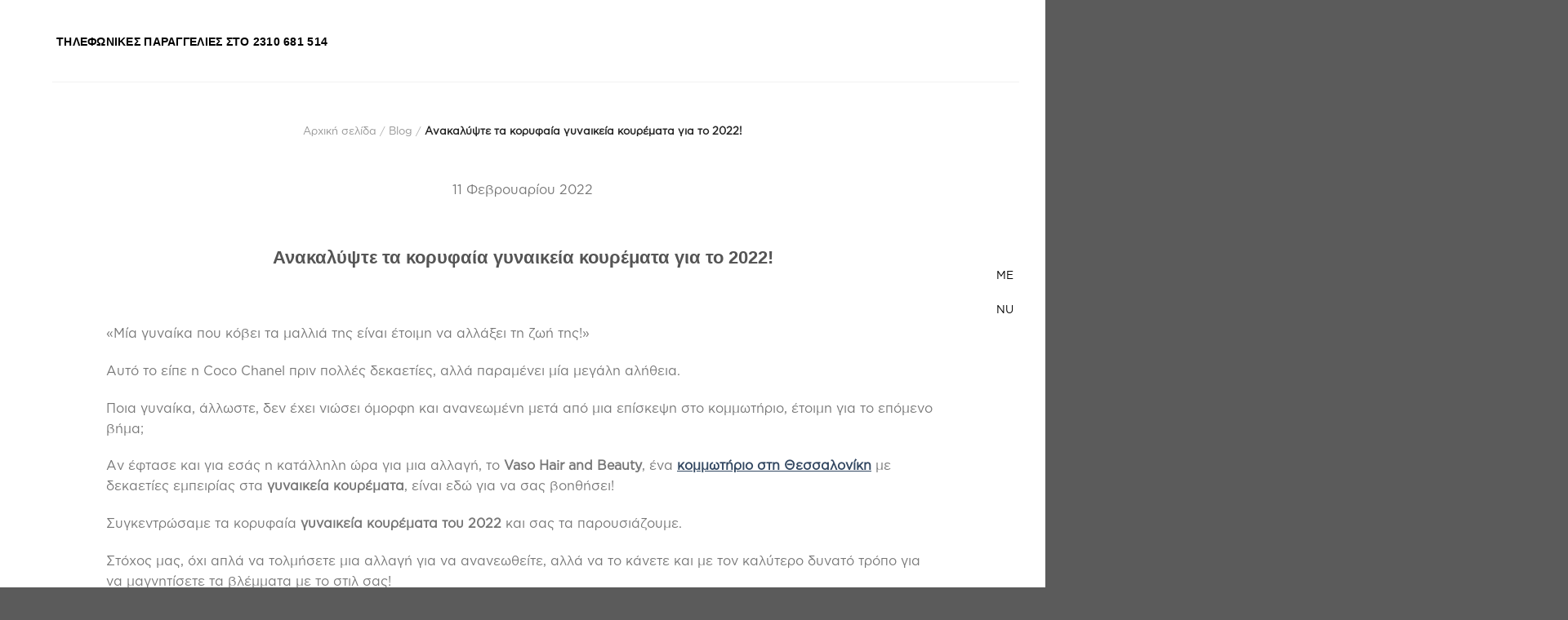

--- FILE ---
content_type: text/html; charset=UTF-8
request_url: https://vasohairandbeauty.gr/blog/gynaikeia-kouremata-2022/
body_size: 49687
content:
<!DOCTYPE html>
<!--[if IE 9 ]><html lang="el" class="ie9 loading-site no-js"> <![endif]-->
<!--[if IE 8 ]><html lang="el" class="ie8 loading-site no-js"> <![endif]-->
<!--[if (gte IE 9)|!(IE)]><!--><html lang="el" class="loading-site no-js"> <!--<![endif]--><head><script data-no-optimize="1">var litespeed_docref=sessionStorage.getItem("litespeed_docref");litespeed_docref&&(Object.defineProperty(document,"referrer",{get:function(){return litespeed_docref}}),sessionStorage.removeItem("litespeed_docref"));</script> <meta charset="UTF-8" /><link data-optimized="2" rel="stylesheet" href="https://vasohairandbeauty.gr/wp-content/litespeed/css/5aba6c409824278d83d211804a9ab175.css?ver=35045" /><link rel="profile" href="http://gmpg.org/xfn/11" /><link rel="pingback" href="https://vasohairandbeauty.gr/xmlrpc.php" /><meta property="og:image" content="https://vasohairandbeauty.gr/wp-content/uploads/2021/09/OG-Image.jpg"> <script type="litespeed/javascript">document.documentElement.className=document.documentElement.className+' yes-js js_active js'</script> <script type="litespeed/javascript">(function(html){html.className=html.className.replace(/\bno-js\b/,'js')})(document.documentElement)</script> <link rel="alternate" hreflang="el" href="https://vasohairandbeauty.gr/blog/gynaikeia-kouremata-2022/" /><meta name="viewport" content="width=device-width, initial-scale=1, maximum-scale=1" /><title>Κορυφαία γυναικεία κουρέματα για το 2022 | Vaso Hair &amp; Beauty</title><meta name="description" content="Ψάχνετε ποια γυναικεία κουρέματα θα κυριαρχήσουν το 2022; Ανακαλύψτε τα κορυφαία trends μέσα από το beauty blog του καλύτερου κομμωτηρίου στη Θεσσαλονίκη." /><meta name="robots" content="index, follow, max-snippet:-1, max-image-preview:large, max-video-preview:-1" /><link rel="canonical" href="https://vasohairandbeauty.gr/blog/gynaikeia-kouremata-2022/" /><meta property="og:locale" content="el_GR" /><meta property="og:type" content="article" /><meta property="og:title" content="Κορυφαία γυναικεία κουρέματα για το 2022 | Vaso Hair &amp; Beauty" /><meta property="og:description" content="Ψάχνετε ποια γυναικεία κουρέματα θα κυριαρχήσουν το 2022; Ανακαλύψτε τα κορυφαία trends μέσα από το beauty blog του καλύτερου κομμωτηρίου στη Θεσσαλονίκη." /><meta property="og:url" content="https://vasohairandbeauty.gr/blog/gynaikeia-kouremata-2022/" /><meta property="og:site_name" content="vasohairandbeauty" /><meta property="article:publisher" content="https://www.facebook.com/vaso.hairandbeauty/" /><meta property="article:published_time" content="2022-02-11T10:34:19+00:00" /><meta property="article:modified_time" content="2022-02-11T11:23:29+00:00" /><meta property="og:image" content="https://vasohairandbeauty.gr/wp-content/uploads/2022/02/kourema-gynaikeio-vaso-hair-and-beauty.jpg" /><meta property="og:image:width" content="535" /><meta property="og:image:height" content="630" /><meta name="twitter:card" content="summary_large_image" /><meta name="twitter:creator" content="@developers" /><meta name="twitter:label1" content="Written by"><meta name="twitter:data1" content="Development Team"><meta name="twitter:label2" content="Est. reading time"><meta name="twitter:data2" content="4 λεπτά"> <script type="application/ld+json" class="yoast-schema-graph">{"@context":"https://schema.org","@graph":[{"@type":"WebSite","@id":"https://vasohairandbeauty.gr/#website","url":"https://vasohairandbeauty.gr/","name":"vasohairandbeauty","description":"","potentialAction":[{"@type":"SearchAction","target":"https://vasohairandbeauty.gr/?s={search_term_string}","query-input":"required name=search_term_string"}],"inLanguage":"el"},{"@type":"ImageObject","@id":"https://vasohairandbeauty.gr/blog/gynaikeia-kouremata-2022/#primaryimage","inLanguage":"el","url":"https://vasohairandbeauty.gr/wp-content/uploads/2022/02/kourema-gynaikeio-vaso-hair-and-beauty.jpg","width":535,"height":630,"caption":"\u039a\u03bf\u03c0\u03ad\u03bb\u03b1 \u03b1\u03c0\u03bf\u03bb\u03b1\u03bc\u03b2\u03ac\u03bd\u03b5\u03b9 \u03b3\u03c5\u03bd\u03b1\u03b9\u03ba\u03b5\u03af\u03bf \u03ba\u03bf\u03cd\u03c1\u03b5\u03bc\u03b1 \u03c3\u03c4\u03bf \u03ba\u03bf\u03bc\u03bc\u03c9\u03c4\u03ae\u03c1\u03b9\u03bf"},{"@type":"WebPage","@id":"https://vasohairandbeauty.gr/blog/gynaikeia-kouremata-2022/#webpage","url":"https://vasohairandbeauty.gr/blog/gynaikeia-kouremata-2022/","name":"\u039a\u03bf\u03c1\u03c5\u03c6\u03b1\u03af\u03b1 \u03b3\u03c5\u03bd\u03b1\u03b9\u03ba\u03b5\u03af\u03b1 \u03ba\u03bf\u03c5\u03c1\u03ad\u03bc\u03b1\u03c4\u03b1 \u03b3\u03b9\u03b1 \u03c4\u03bf 2022 | Vaso Hair & Beauty","isPartOf":{"@id":"https://vasohairandbeauty.gr/#website"},"primaryImageOfPage":{"@id":"https://vasohairandbeauty.gr/blog/gynaikeia-kouremata-2022/#primaryimage"},"datePublished":"2022-02-11T10:34:19+00:00","dateModified":"2022-02-11T11:23:29+00:00","author":{"@id":"https://vasohairandbeauty.gr/#/schema/person/abfb5d398631985abe28e6dc0c1400b4"},"description":"\u03a8\u03ac\u03c7\u03bd\u03b5\u03c4\u03b5 \u03c0\u03bf\u03b9\u03b1 \u03b3\u03c5\u03bd\u03b1\u03b9\u03ba\u03b5\u03af\u03b1 \u03ba\u03bf\u03c5\u03c1\u03ad\u03bc\u03b1\u03c4\u03b1 \u03b8\u03b1 \u03ba\u03c5\u03c1\u03b9\u03b1\u03c1\u03c7\u03ae\u03c3\u03bf\u03c5\u03bd \u03c4\u03bf 2022; \u0391\u03bd\u03b1\u03ba\u03b1\u03bb\u03cd\u03c8\u03c4\u03b5 \u03c4\u03b1 \u03ba\u03bf\u03c1\u03c5\u03c6\u03b1\u03af\u03b1 trends \u03bc\u03ad\u03c3\u03b1 \u03b1\u03c0\u03cc \u03c4\u03bf beauty blog \u03c4\u03bf\u03c5 \u03ba\u03b1\u03bb\u03cd\u03c4\u03b5\u03c1\u03bf\u03c5 \u03ba\u03bf\u03bc\u03bc\u03c9\u03c4\u03b7\u03c1\u03af\u03bf\u03c5 \u03c3\u03c4\u03b7 \u0398\u03b5\u03c3\u03c3\u03b1\u03bb\u03bf\u03bd\u03af\u03ba\u03b7.","inLanguage":"el","potentialAction":[{"@type":"ReadAction","target":["https://vasohairandbeauty.gr/blog/gynaikeia-kouremata-2022/"]}]},{"@type":"Person","@id":"https://vasohairandbeauty.gr/#/schema/person/abfb5d398631985abe28e6dc0c1400b4","name":"Development Team","image":{"@type":"ImageObject","@id":"https://vasohairandbeauty.gr/#personlogo","inLanguage":"el","url":"https://secure.gravatar.com/avatar/3ed802d2f5a2a00d9fd05c390406c22f?s=96&d=mm&r=g","caption":"Development Team"},"sameAs":["https://3ds.gr","https://twitter.com/developers"]}]}</script>  <script type='application/javascript'>console.log('PixelYourSite PRO version 8.4.3');</script> <link rel='dns-prefetch' href='//use.fontawesome.com' /><link rel='dns-prefetch' href='//fonts.googleapis.com' /><link rel='dns-prefetch' href='//s.w.org' /><link rel="alternate" type="application/rss+xml" title="Ροή RSS &raquo; vasohairandbeauty" href="https://vasohairandbeauty.gr/feed/" /><link rel="alternate" type="application/rss+xml" title="Ροή Σχολίων &raquo; vasohairandbeauty" href="https://vasohairandbeauty.gr/comments/feed/" /><link rel="alternate" type="application/rss+xml" title="Ροή Σχολίων Ανακαλύψτε τα κορυφαία γυναικεία κουρέματα για το 2022! &raquo; vasohairandbeauty" href="https://vasohairandbeauty.gr/blog/gynaikeia-kouremata-2022/feed/" /><style id='woocommerce-inline-inline-css' type='text/css'>.woocommerce form .form-row .required { visibility: visible; }</style><style id='xoo-el-style-inline-css' type='text/css'>.xoo-el-form-container button.btn.button.xoo-el-action-btn{
		background-color: #000000;
		color: #ffffff;
		font-weight: 600;
		font-size: 15px;
		height: 40px;
	}

.xoo-el-inmodal{
	max-width: 800px;
	max-height: 600px;
}
.xoo-el-sidebar{
	background-image: url(https://vasohairandbeauty.gr/wp-content/plugins/easy-login-woocommerce/assets/images/popup-sidebar.jpg);
	min-width: 40%;
}
.xoo-el-main, .xoo-el-main a , .xoo-el-main label{
	color: #000000;
}
.xoo-el-srcont{
	background-color: #ffffff;
}
.xoo-el-form-container ul.xoo-el-tabs li.xoo-el-active {
	background-color: #000000;
	color: #ffffff;
}
.xoo-el-form-container ul.xoo-el-tabs li{
	background-color: #eeeeee;
	color: #000000;
}
.xoo-el-main{
	padding: 40px 30px;
}

.xoo-el-form-container button.xoo-el-action-btn:not(.button){
    font-weight: 600;
    font-size: 15px;
}



	.xoo-el-modal:before {
	    content: '';
	    display: inline-block;
	    height: 100%;
	    vertical-align: middle;
	    margin-right: -0.25em;
	}</style><style id='xoo-aff-style-inline-css' type='text/css'>.xoo-aff-input-group .xoo-aff-input-icon{
	background-color:  #eee;
	color:  #555;
	max-width: 40px;
	min-width: 40px;
	border: 1px solid  #ccc;
	border-right: 0;
	font-size: 14px;
}
.xoo-aff-group{
	margin-bottom: 30px;
}

.xoo-aff-group input[type="text"], .xoo-aff-group input[type="password"], .xoo-aff-group input[type="email"], .xoo-aff-group input[type="number"], .xoo-aff-group select, .xoo-aff-group select + .select2{
	background-color: #fff;
	color: #777;
}

.xoo-aff-group input[type="text"]::placeholder, .xoo-aff-group input[type="password"]::placeholder, .xoo-aff-group input[type="email"]::placeholder, .xoo-aff-group input[type="number"]::placeholder, .xoo-aff-group select::placeholder{
	color: #777;
	opacity: 0.7;
}

.xoo-aff-group input[type="text"]:focus, .xoo-aff-group input[type="password"]:focus, .xoo-aff-group input[type="email"]:focus, .xoo-aff-group input[type="number"]:focus, .xoo-aff-group select:focus, .xoo-aff-group select + .select2:focus{
	background-color: #ededed;
	color: #000;
}



	.xoo-aff-group input[type="text"], .xoo-aff-group input[type="password"], .xoo-aff-group input[type="email"], .xoo-aff-group input[type="number"], .xoo-aff-group select{
		border-bottom-left-radius: 0;
		border-top-left-radius: 0;
	}</style><link rel='stylesheet' id='xoo-aff-font-awesome5-css'  href='https://use.fontawesome.com/releases/v5.5.0/css/all.css?ver=5.6' type='text/css' media='all' /><style id='dashicons-inline-css' type='text/css'>[data-font="Dashicons"]:before {font-family: 'Dashicons' !important;content: attr(data-icon) !important;speak: none !important;font-weight: normal !important;font-variant: normal !important;text-transform: none !important;line-height: 1 !important;font-style: normal !important;-webkit-font-smoothing: antialiased !important;-moz-osx-font-smoothing: grayscale !important;}</style> <script type="litespeed/javascript">(function(a,d){if(a._nsl===d){a._nsl=[];var c=function(){if(a.jQuery===d)setTimeout(c,33);else{for(var b=0;b<a._nsl.length;b++)a._nsl[b].call(a,a.jQuery);a._nsl={push:function(b){b.call(a,a.jQuery)}}}};c()}})(window)</script><script type="litespeed/javascript" data-src='https://vasohairandbeauty.gr/wp-includes/js/jquery/jquery.min.js?ver=3.5.1' id='jquery-core-js'></script> <script id='cookie-law-info-js-extra' type="litespeed/javascript">var Cli_Data={"nn_cookie_ids":[],"cookielist":[],"non_necessary_cookies":{"necessary":["cookielawinfo-checkbox-others","viewed_cookie_policy","cookielawinfo-checkbox-necessary","cookielawinfo-checkbox-functional","cookielawinfo-checkbox-performance","cookielawinfo-checkbox-analytics"],"functional":[],"performance":[],"analytics":[],"advertisement":[],"others":[]},"ccpaEnabled":"","ccpaRegionBased":"","ccpaBarEnabled":"","ccpaType":"gdpr","js_blocking":"1","custom_integration":"","triggerDomRefresh":""};var cli_cookiebar_settings={"animate_speed_hide":"500","animate_speed_show":"500","background":"#FFF","border":"#b1a6a6c2","border_on":"","button_1_button_colour":"#dbbe74","button_1_button_hover":"#af985d","button_1_link_colour":"#fff","button_1_as_button":"1","button_1_new_win":"","button_2_button_colour":"#333","button_2_button_hover":"#292929","button_2_link_colour":"#444","button_2_as_button":"","button_2_hidebar":"","button_3_button_colour":"#3566bb","button_3_button_hover":"#2a5296","button_3_link_colour":"#fff","button_3_as_button":"1","button_3_new_win":"","button_4_button_colour":"#000","button_4_button_hover":"#000000","button_4_link_colour":"#333333","button_4_as_button":"","font_family":"inherit","header_fix":"","notify_animate_hide":"","notify_animate_show":"","notify_div_id":"#cookie-law-info-bar","notify_position_horizontal":"right","notify_position_vertical":"bottom","scroll_close":"","scroll_close_reload":"","accept_close_reload":"","reject_close_reload":"","showagain_tab":"1","showagain_background":"#fff","showagain_border":"#000","showagain_div_id":"#cookie-law-info-again","showagain_x_position":"100px","text":"#333333","show_once_yn":"","show_once":"10000","logging_on":"","as_popup":"","popup_overlay":"1","bar_heading_text":"","cookie_bar_as":"banner","popup_showagain_position":"bottom-right","widget_position":"left"};var log_object={"ajax_url":"https:\/\/vasohairandbeauty.gr\/wp-admin\/admin-ajax.php"}</script> <script id='pys-js-extra' type="litespeed/javascript">var pysOptions={"staticEvents":{"facebook":{"init_event":[{"delay":0,"type":"static","name":"PageView","pixelIds":["294287601018348"],"eventID":"7b0bda60-fa57-402c-844a-dab24f563c64","params":{"post_category":"Blog","page_title":"\u0391\u03bd\u03b1\u03ba\u03b1\u03bb\u03cd\u03c8\u03c4\u03b5 \u03c4\u03b1 \u03ba\u03bf\u03c1\u03c5\u03c6\u03b1\u03af\u03b1 \u03b3\u03c5\u03bd\u03b1\u03b9\u03ba\u03b5\u03af\u03b1 \u03ba\u03bf\u03c5\u03c1\u03ad\u03bc\u03b1\u03c4\u03b1 \u03b3\u03b9\u03b1 \u03c4\u03bf 2022!","post_type":"post","post_id":4232,"plugin":"PixelYourSite","event_url":"vasohairandbeauty.gr\/blog\/gynaikeia-kouremata-2022\/","user_role":"guest"},"e_id":"init_event","ids":[],"hasTimeWindow":!1,"timeWindow":0,"woo_order":"","edd_order":""}]}},"dynamicEvents":{"signal_click":{"facebook":{"delay":0,"type":"dyn","name":"Signal","pixelIds":["294287601018348"],"eventID":"957fbbe3-dcf1-49b1-81a8-ca566396f150","params":{"page_title":"\u0391\u03bd\u03b1\u03ba\u03b1\u03bb\u03cd\u03c8\u03c4\u03b5 \u03c4\u03b1 \u03ba\u03bf\u03c1\u03c5\u03c6\u03b1\u03af\u03b1 \u03b3\u03c5\u03bd\u03b1\u03b9\u03ba\u03b5\u03af\u03b1 \u03ba\u03bf\u03c5\u03c1\u03ad\u03bc\u03b1\u03c4\u03b1 \u03b3\u03b9\u03b1 \u03c4\u03bf 2022!","post_type":"post","post_id":4232,"plugin":"PixelYourSite","event_url":"vasohairandbeauty.gr\/blog\/gynaikeia-kouremata-2022\/","user_role":"guest"},"e_id":"signal_click","ids":[],"hasTimeWindow":!1,"timeWindow":0,"woo_order":"","edd_order":""},"ga":{"delay":0,"type":"dyn","name":"Signal","params":{"non_interaction":!1,"page_title":"\u0391\u03bd\u03b1\u03ba\u03b1\u03bb\u03cd\u03c8\u03c4\u03b5 \u03c4\u03b1 \u03ba\u03bf\u03c1\u03c5\u03c6\u03b1\u03af\u03b1 \u03b3\u03c5\u03bd\u03b1\u03b9\u03ba\u03b5\u03af\u03b1 \u03ba\u03bf\u03c5\u03c1\u03ad\u03bc\u03b1\u03c4\u03b1 \u03b3\u03b9\u03b1 \u03c4\u03bf 2022!","post_type":"post","post_id":4232,"plugin":"PixelYourSite","event_url":"vasohairandbeauty.gr\/blog\/gynaikeia-kouremata-2022\/","user_role":"guest"},"e_id":"signal_click","ids":[],"hasTimeWindow":!1,"timeWindow":0,"pixelIds":[],"eventID":"","woo_order":"","edd_order":""}},"signal_watch_video":{"facebook":{"delay":0,"type":"dyn","name":"Signal","pixelIds":["294287601018348"],"eventID":"249bfd75-2aff-43f0-a89f-da83c6b70535","params":{"event_action":"Video ","page_title":"\u0391\u03bd\u03b1\u03ba\u03b1\u03bb\u03cd\u03c8\u03c4\u03b5 \u03c4\u03b1 \u03ba\u03bf\u03c1\u03c5\u03c6\u03b1\u03af\u03b1 \u03b3\u03c5\u03bd\u03b1\u03b9\u03ba\u03b5\u03af\u03b1 \u03ba\u03bf\u03c5\u03c1\u03ad\u03bc\u03b1\u03c4\u03b1 \u03b3\u03b9\u03b1 \u03c4\u03bf 2022!","post_type":"post","post_id":4232,"plugin":"PixelYourSite","event_url":"vasohairandbeauty.gr\/blog\/gynaikeia-kouremata-2022\/","user_role":"guest"},"e_id":"signal_watch_video","ids":[],"hasTimeWindow":!1,"timeWindow":0,"woo_order":"","edd_order":""},"ga":{"delay":0,"type":"dyn","name":"Signal","params":{"event_action":"Video ","non_interaction":!1,"page_title":"\u0391\u03bd\u03b1\u03ba\u03b1\u03bb\u03cd\u03c8\u03c4\u03b5 \u03c4\u03b1 \u03ba\u03bf\u03c1\u03c5\u03c6\u03b1\u03af\u03b1 \u03b3\u03c5\u03bd\u03b1\u03b9\u03ba\u03b5\u03af\u03b1 \u03ba\u03bf\u03c5\u03c1\u03ad\u03bc\u03b1\u03c4\u03b1 \u03b3\u03b9\u03b1 \u03c4\u03bf 2022!","post_type":"post","post_id":4232,"plugin":"PixelYourSite","event_url":"vasohairandbeauty.gr\/blog\/gynaikeia-kouremata-2022\/","user_role":"guest"},"e_id":"signal_watch_video","ids":[],"hasTimeWindow":!1,"timeWindow":0,"pixelIds":[],"eventID":"","woo_order":"","edd_order":""},"google_ads":{"delay":0,"type":"dyn","name":"Signal","params":{"event_action":"Video ","page_title":"\u0391\u03bd\u03b1\u03ba\u03b1\u03bb\u03cd\u03c8\u03c4\u03b5 \u03c4\u03b1 \u03ba\u03bf\u03c1\u03c5\u03c6\u03b1\u03af\u03b1 \u03b3\u03c5\u03bd\u03b1\u03b9\u03ba\u03b5\u03af\u03b1 \u03ba\u03bf\u03c5\u03c1\u03ad\u03bc\u03b1\u03c4\u03b1 \u03b3\u03b9\u03b1 \u03c4\u03bf 2022!","post_type":"post","post_id":4232,"plugin":"PixelYourSite","event_url":"vasohairandbeauty.gr\/blog\/gynaikeia-kouremata-2022\/","user_role":"guest"},"e_id":"signal_watch_video","ids":[],"hasTimeWindow":!1,"timeWindow":0,"pixelIds":[],"eventID":"","woo_order":"","edd_order":""}},"signal_adsense":{"facebook":{"delay":0,"type":"dyn","name":"Signal","pixelIds":["294287601018348"],"eventID":"343136dc-1b02-4606-a965-87d21082b14b","params":{"event_action":"Adsense","page_title":"\u0391\u03bd\u03b1\u03ba\u03b1\u03bb\u03cd\u03c8\u03c4\u03b5 \u03c4\u03b1 \u03ba\u03bf\u03c1\u03c5\u03c6\u03b1\u03af\u03b1 \u03b3\u03c5\u03bd\u03b1\u03b9\u03ba\u03b5\u03af\u03b1 \u03ba\u03bf\u03c5\u03c1\u03ad\u03bc\u03b1\u03c4\u03b1 \u03b3\u03b9\u03b1 \u03c4\u03bf 2022!","post_type":"post","post_id":4232,"plugin":"PixelYourSite","event_url":"vasohairandbeauty.gr\/blog\/gynaikeia-kouremata-2022\/","user_role":"guest"},"e_id":"signal_adsense","ids":[],"hasTimeWindow":!1,"timeWindow":0,"woo_order":"","edd_order":""}},"signal_tel":{"facebook":{"delay":0,"type":"dyn","name":"Signal","pixelIds":["294287601018348"],"eventID":"ce8dc791-8d1d-4ea8-b467-01b1684eb049","params":{"event_action":"Tel","page_title":"\u0391\u03bd\u03b1\u03ba\u03b1\u03bb\u03cd\u03c8\u03c4\u03b5 \u03c4\u03b1 \u03ba\u03bf\u03c1\u03c5\u03c6\u03b1\u03af\u03b1 \u03b3\u03c5\u03bd\u03b1\u03b9\u03ba\u03b5\u03af\u03b1 \u03ba\u03bf\u03c5\u03c1\u03ad\u03bc\u03b1\u03c4\u03b1 \u03b3\u03b9\u03b1 \u03c4\u03bf 2022!","post_type":"post","post_id":4232,"plugin":"PixelYourSite","event_url":"vasohairandbeauty.gr\/blog\/gynaikeia-kouremata-2022\/","user_role":"guest"},"e_id":"signal_tel","ids":[],"hasTimeWindow":!1,"timeWindow":0,"woo_order":"","edd_order":""},"ga":{"delay":0,"type":"dyn","name":"Signal","params":{"event_action":"Tel","non_interaction":!1,"page_title":"\u0391\u03bd\u03b1\u03ba\u03b1\u03bb\u03cd\u03c8\u03c4\u03b5 \u03c4\u03b1 \u03ba\u03bf\u03c1\u03c5\u03c6\u03b1\u03af\u03b1 \u03b3\u03c5\u03bd\u03b1\u03b9\u03ba\u03b5\u03af\u03b1 \u03ba\u03bf\u03c5\u03c1\u03ad\u03bc\u03b1\u03c4\u03b1 \u03b3\u03b9\u03b1 \u03c4\u03bf 2022!","post_type":"post","post_id":4232,"plugin":"PixelYourSite","event_url":"vasohairandbeauty.gr\/blog\/gynaikeia-kouremata-2022\/","user_role":"guest"},"e_id":"signal_tel","ids":[],"hasTimeWindow":!1,"timeWindow":0,"pixelIds":[],"eventID":"","woo_order":"","edd_order":""},"google_ads":{"delay":0,"type":"dyn","name":"Signal","params":{"event_action":"Tel","page_title":"\u0391\u03bd\u03b1\u03ba\u03b1\u03bb\u03cd\u03c8\u03c4\u03b5 \u03c4\u03b1 \u03ba\u03bf\u03c1\u03c5\u03c6\u03b1\u03af\u03b1 \u03b3\u03c5\u03bd\u03b1\u03b9\u03ba\u03b5\u03af\u03b1 \u03ba\u03bf\u03c5\u03c1\u03ad\u03bc\u03b1\u03c4\u03b1 \u03b3\u03b9\u03b1 \u03c4\u03bf 2022!","post_type":"post","post_id":4232,"plugin":"PixelYourSite","event_url":"vasohairandbeauty.gr\/blog\/gynaikeia-kouremata-2022\/","user_role":"guest"},"e_id":"signal_tel","ids":[],"hasTimeWindow":!1,"timeWindow":0,"pixelIds":[],"eventID":"","woo_order":"","edd_order":""}},"signal_email":{"facebook":{"delay":0,"type":"dyn","name":"Signal","pixelIds":["294287601018348"],"eventID":"50539312-a588-494d-abbc-4db26115155d","params":{"event_action":"Email","page_title":"\u0391\u03bd\u03b1\u03ba\u03b1\u03bb\u03cd\u03c8\u03c4\u03b5 \u03c4\u03b1 \u03ba\u03bf\u03c1\u03c5\u03c6\u03b1\u03af\u03b1 \u03b3\u03c5\u03bd\u03b1\u03b9\u03ba\u03b5\u03af\u03b1 \u03ba\u03bf\u03c5\u03c1\u03ad\u03bc\u03b1\u03c4\u03b1 \u03b3\u03b9\u03b1 \u03c4\u03bf 2022!","post_type":"post","post_id":4232,"plugin":"PixelYourSite","event_url":"vasohairandbeauty.gr\/blog\/gynaikeia-kouremata-2022\/","user_role":"guest"},"e_id":"signal_email","ids":[],"hasTimeWindow":!1,"timeWindow":0,"woo_order":"","edd_order":""},"ga":{"delay":0,"type":"dyn","name":"Signal","params":{"event_action":"Email","non_interaction":!1,"page_title":"\u0391\u03bd\u03b1\u03ba\u03b1\u03bb\u03cd\u03c8\u03c4\u03b5 \u03c4\u03b1 \u03ba\u03bf\u03c1\u03c5\u03c6\u03b1\u03af\u03b1 \u03b3\u03c5\u03bd\u03b1\u03b9\u03ba\u03b5\u03af\u03b1 \u03ba\u03bf\u03c5\u03c1\u03ad\u03bc\u03b1\u03c4\u03b1 \u03b3\u03b9\u03b1 \u03c4\u03bf 2022!","post_type":"post","post_id":4232,"plugin":"PixelYourSite","event_url":"vasohairandbeauty.gr\/blog\/gynaikeia-kouremata-2022\/","user_role":"guest"},"e_id":"signal_email","ids":[],"hasTimeWindow":!1,"timeWindow":0,"pixelIds":[],"eventID":"","woo_order":"","edd_order":""},"google_ads":{"delay":0,"type":"dyn","name":"Signal","params":{"event_action":"Email","page_title":"\u0391\u03bd\u03b1\u03ba\u03b1\u03bb\u03cd\u03c8\u03c4\u03b5 \u03c4\u03b1 \u03ba\u03bf\u03c1\u03c5\u03c6\u03b1\u03af\u03b1 \u03b3\u03c5\u03bd\u03b1\u03b9\u03ba\u03b5\u03af\u03b1 \u03ba\u03bf\u03c5\u03c1\u03ad\u03bc\u03b1\u03c4\u03b1 \u03b3\u03b9\u03b1 \u03c4\u03bf 2022!","post_type":"post","post_id":4232,"plugin":"PixelYourSite","event_url":"vasohairandbeauty.gr\/blog\/gynaikeia-kouremata-2022\/","user_role":"guest"},"e_id":"signal_email","ids":[],"hasTimeWindow":!1,"timeWindow":0,"pixelIds":[],"eventID":"","woo_order":"","edd_order":""}},"signal_form":{"facebook":{"delay":0,"type":"dyn","name":"Signal","pixelIds":["294287601018348"],"eventID":"522789ec-fc49-40e2-ab54-879110d38659","params":{"event_action":"Form","page_title":"\u0391\u03bd\u03b1\u03ba\u03b1\u03bb\u03cd\u03c8\u03c4\u03b5 \u03c4\u03b1 \u03ba\u03bf\u03c1\u03c5\u03c6\u03b1\u03af\u03b1 \u03b3\u03c5\u03bd\u03b1\u03b9\u03ba\u03b5\u03af\u03b1 \u03ba\u03bf\u03c5\u03c1\u03ad\u03bc\u03b1\u03c4\u03b1 \u03b3\u03b9\u03b1 \u03c4\u03bf 2022!","post_type":"post","post_id":4232,"plugin":"PixelYourSite","event_url":"vasohairandbeauty.gr\/blog\/gynaikeia-kouremata-2022\/","user_role":"guest"},"e_id":"signal_form","ids":[],"hasTimeWindow":!1,"timeWindow":0,"woo_order":"","edd_order":""},"ga":{"delay":0,"type":"dyn","name":"Signal","params":{"event_action":"Form","non_interaction":!1,"page_title":"\u0391\u03bd\u03b1\u03ba\u03b1\u03bb\u03cd\u03c8\u03c4\u03b5 \u03c4\u03b1 \u03ba\u03bf\u03c1\u03c5\u03c6\u03b1\u03af\u03b1 \u03b3\u03c5\u03bd\u03b1\u03b9\u03ba\u03b5\u03af\u03b1 \u03ba\u03bf\u03c5\u03c1\u03ad\u03bc\u03b1\u03c4\u03b1 \u03b3\u03b9\u03b1 \u03c4\u03bf 2022!","post_type":"post","post_id":4232,"plugin":"PixelYourSite","event_url":"vasohairandbeauty.gr\/blog\/gynaikeia-kouremata-2022\/","user_role":"guest"},"e_id":"signal_form","ids":[],"hasTimeWindow":!1,"timeWindow":0,"pixelIds":[],"eventID":"","woo_order":"","edd_order":""},"google_ads":{"delay":0,"type":"dyn","name":"Signal","params":{"event_action":"Form","page_title":"\u0391\u03bd\u03b1\u03ba\u03b1\u03bb\u03cd\u03c8\u03c4\u03b5 \u03c4\u03b1 \u03ba\u03bf\u03c1\u03c5\u03c6\u03b1\u03af\u03b1 \u03b3\u03c5\u03bd\u03b1\u03b9\u03ba\u03b5\u03af\u03b1 \u03ba\u03bf\u03c5\u03c1\u03ad\u03bc\u03b1\u03c4\u03b1 \u03b3\u03b9\u03b1 \u03c4\u03bf 2022!","post_type":"post","post_id":4232,"plugin":"PixelYourSite","event_url":"vasohairandbeauty.gr\/blog\/gynaikeia-kouremata-2022\/","user_role":"guest"},"e_id":"signal_form","ids":[],"hasTimeWindow":!1,"timeWindow":0,"pixelIds":[],"eventID":"","woo_order":"","edd_order":""}},"signal_download":{"facebook":{"delay":0,"type":"dyn","name":"Signal","extensions":["","doc","exe","js","pdf","ppt","tgz","zip","xls"],"pixelIds":["294287601018348"],"eventID":"301c54cf-42b7-40d0-ae07-aeee63be9096","params":{"event_action":"Download","page_title":"\u0391\u03bd\u03b1\u03ba\u03b1\u03bb\u03cd\u03c8\u03c4\u03b5 \u03c4\u03b1 \u03ba\u03bf\u03c1\u03c5\u03c6\u03b1\u03af\u03b1 \u03b3\u03c5\u03bd\u03b1\u03b9\u03ba\u03b5\u03af\u03b1 \u03ba\u03bf\u03c5\u03c1\u03ad\u03bc\u03b1\u03c4\u03b1 \u03b3\u03b9\u03b1 \u03c4\u03bf 2022!","post_type":"post","post_id":4232,"plugin":"PixelYourSite","event_url":"vasohairandbeauty.gr\/blog\/gynaikeia-kouremata-2022\/","user_role":"guest"},"e_id":"signal_download","ids":[],"hasTimeWindow":!1,"timeWindow":0,"woo_order":"","edd_order":""},"ga":{"delay":0,"type":"dyn","name":"Signal","extensions":["","doc","exe","js","pdf","ppt","tgz","zip","xls"],"params":{"event_action":"Download","non_interaction":!1,"page_title":"\u0391\u03bd\u03b1\u03ba\u03b1\u03bb\u03cd\u03c8\u03c4\u03b5 \u03c4\u03b1 \u03ba\u03bf\u03c1\u03c5\u03c6\u03b1\u03af\u03b1 \u03b3\u03c5\u03bd\u03b1\u03b9\u03ba\u03b5\u03af\u03b1 \u03ba\u03bf\u03c5\u03c1\u03ad\u03bc\u03b1\u03c4\u03b1 \u03b3\u03b9\u03b1 \u03c4\u03bf 2022!","post_type":"post","post_id":4232,"plugin":"PixelYourSite","event_url":"vasohairandbeauty.gr\/blog\/gynaikeia-kouremata-2022\/","user_role":"guest"},"e_id":"signal_download","ids":[],"hasTimeWindow":!1,"timeWindow":0,"pixelIds":[],"eventID":"","woo_order":"","edd_order":""},"google_ads":{"delay":0,"type":"dyn","name":"Signal","extensions":["","doc","exe","js","pdf","ppt","tgz","zip","xls"],"params":{"event_action":"Download","page_title":"\u0391\u03bd\u03b1\u03ba\u03b1\u03bb\u03cd\u03c8\u03c4\u03b5 \u03c4\u03b1 \u03ba\u03bf\u03c1\u03c5\u03c6\u03b1\u03af\u03b1 \u03b3\u03c5\u03bd\u03b1\u03b9\u03ba\u03b5\u03af\u03b1 \u03ba\u03bf\u03c5\u03c1\u03ad\u03bc\u03b1\u03c4\u03b1 \u03b3\u03b9\u03b1 \u03c4\u03bf 2022!","post_type":"post","post_id":4232,"plugin":"PixelYourSite","event_url":"vasohairandbeauty.gr\/blog\/gynaikeia-kouremata-2022\/","user_role":"guest"},"e_id":"signal_download","ids":[],"hasTimeWindow":!1,"timeWindow":0,"pixelIds":[],"eventID":"","woo_order":"","edd_order":""}},"signal_comment":{"facebook":{"delay":0,"type":"dyn","name":"Signal","pixelIds":["294287601018348"],"eventID":"c4766009-3094-415f-af67-c2251731a869","params":{"event_action":"Comment","page_title":"\u0391\u03bd\u03b1\u03ba\u03b1\u03bb\u03cd\u03c8\u03c4\u03b5 \u03c4\u03b1 \u03ba\u03bf\u03c1\u03c5\u03c6\u03b1\u03af\u03b1 \u03b3\u03c5\u03bd\u03b1\u03b9\u03ba\u03b5\u03af\u03b1 \u03ba\u03bf\u03c5\u03c1\u03ad\u03bc\u03b1\u03c4\u03b1 \u03b3\u03b9\u03b1 \u03c4\u03bf 2022!","post_type":"post","post_id":4232,"plugin":"PixelYourSite","event_url":"vasohairandbeauty.gr\/blog\/gynaikeia-kouremata-2022\/","user_role":"guest"},"e_id":"signal_comment","ids":[],"hasTimeWindow":!1,"timeWindow":0,"woo_order":"","edd_order":""},"ga":{"delay":0,"type":"dyn","name":"Signal","params":{"event_action":"Comment","non_interaction":!1,"page_title":"\u0391\u03bd\u03b1\u03ba\u03b1\u03bb\u03cd\u03c8\u03c4\u03b5 \u03c4\u03b1 \u03ba\u03bf\u03c1\u03c5\u03c6\u03b1\u03af\u03b1 \u03b3\u03c5\u03bd\u03b1\u03b9\u03ba\u03b5\u03af\u03b1 \u03ba\u03bf\u03c5\u03c1\u03ad\u03bc\u03b1\u03c4\u03b1 \u03b3\u03b9\u03b1 \u03c4\u03bf 2022!","post_type":"post","post_id":4232,"plugin":"PixelYourSite","event_url":"vasohairandbeauty.gr\/blog\/gynaikeia-kouremata-2022\/","user_role":"guest"},"e_id":"signal_comment","ids":[],"hasTimeWindow":!1,"timeWindow":0,"pixelIds":[],"eventID":"","woo_order":"","edd_order":""},"google_ads":{"delay":0,"type":"dyn","name":"Signal","params":{"event_action":"Comment","page_title":"\u0391\u03bd\u03b1\u03ba\u03b1\u03bb\u03cd\u03c8\u03c4\u03b5 \u03c4\u03b1 \u03ba\u03bf\u03c1\u03c5\u03c6\u03b1\u03af\u03b1 \u03b3\u03c5\u03bd\u03b1\u03b9\u03ba\u03b5\u03af\u03b1 \u03ba\u03bf\u03c5\u03c1\u03ad\u03bc\u03b1\u03c4\u03b1 \u03b3\u03b9\u03b1 \u03c4\u03bf 2022!","post_type":"post","post_id":4232,"plugin":"PixelYourSite","event_url":"vasohairandbeauty.gr\/blog\/gynaikeia-kouremata-2022\/","user_role":"guest"},"e_id":"signal_comment","ids":[],"hasTimeWindow":!1,"timeWindow":0,"pixelIds":[],"eventID":"","woo_order":"","edd_order":""}},"woo_add_to_cart_on_button_click":{"facebook":{"delay":0,"type":"dyn","name":"AddToCart","pixelIds":["294287601018348"],"eventID":"8c07e9e4-285d-433a-9cd8-a932e66b7de5","params":{"page_title":"\u0391\u03bd\u03b1\u03ba\u03b1\u03bb\u03cd\u03c8\u03c4\u03b5 \u03c4\u03b1 \u03ba\u03bf\u03c1\u03c5\u03c6\u03b1\u03af\u03b1 \u03b3\u03c5\u03bd\u03b1\u03b9\u03ba\u03b5\u03af\u03b1 \u03ba\u03bf\u03c5\u03c1\u03ad\u03bc\u03b1\u03c4\u03b1 \u03b3\u03b9\u03b1 \u03c4\u03bf 2022!","post_type":"post","post_id":4232,"plugin":"PixelYourSite","event_url":"vasohairandbeauty.gr\/blog\/gynaikeia-kouremata-2022\/","user_role":"guest"},"e_id":"woo_add_to_cart_on_button_click","ids":[],"hasTimeWindow":!1,"timeWindow":0,"woo_order":"","edd_order":""},"ga":{"delay":0,"type":"dyn","name":"add_to_cart","params":{"page_title":"\u0391\u03bd\u03b1\u03ba\u03b1\u03bb\u03cd\u03c8\u03c4\u03b5 \u03c4\u03b1 \u03ba\u03bf\u03c1\u03c5\u03c6\u03b1\u03af\u03b1 \u03b3\u03c5\u03bd\u03b1\u03b9\u03ba\u03b5\u03af\u03b1 \u03ba\u03bf\u03c5\u03c1\u03ad\u03bc\u03b1\u03c4\u03b1 \u03b3\u03b9\u03b1 \u03c4\u03bf 2022!","post_type":"post","post_id":4232,"plugin":"PixelYourSite","event_url":"vasohairandbeauty.gr\/blog\/gynaikeia-kouremata-2022\/","user_role":"guest"},"e_id":"woo_add_to_cart_on_button_click","ids":[],"hasTimeWindow":!1,"timeWindow":0,"pixelIds":[],"eventID":"","woo_order":"","edd_order":""},"google_ads":{"delay":0,"type":"dyn","name":"add_to_cart","params":{"page_title":"\u0391\u03bd\u03b1\u03ba\u03b1\u03bb\u03cd\u03c8\u03c4\u03b5 \u03c4\u03b1 \u03ba\u03bf\u03c1\u03c5\u03c6\u03b1\u03af\u03b1 \u03b3\u03c5\u03bd\u03b1\u03b9\u03ba\u03b5\u03af\u03b1 \u03ba\u03bf\u03c5\u03c1\u03ad\u03bc\u03b1\u03c4\u03b1 \u03b3\u03b9\u03b1 \u03c4\u03bf 2022!","post_type":"post","post_id":4232,"plugin":"PixelYourSite","event_url":"vasohairandbeauty.gr\/blog\/gynaikeia-kouremata-2022\/","user_role":"guest"},"e_id":"woo_add_to_cart_on_button_click","ids":[],"hasTimeWindow":!1,"timeWindow":0,"pixelIds":[],"eventID":"","woo_order":"","edd_order":""}}},"triggerEvents":[],"triggerEventTypes":[],"facebook":{"pixelIds":["294287601018348"],"defoultPixelIds":["294287601018348"],"advancedMatching":[],"removeMetadata":!1,"wooVariableAsSimple":!1,"serverApiEnabled":!0,"ajaxForServerEvent":!0,"wooCRSendFromServer":!1,"send_external_id":!0},"ga":{"trackingIds":["G-4QTGKXSQW9","UA-89352147-14"],"enhanceLinkAttr":!0,"anonimizeIP":!1,"retargetingLogic":"ecomm","crossDomainEnabled":!1,"crossDomainAcceptIncoming":!1,"crossDomainDomains":[],"wooVariableAsSimple":!1,"isDebugEnabled":[],"isUse4Version":!0,"disableAdvertisingFeatures":!1,"disableAdvertisingPersonalization":!1},"google_ads":{"conversion_ids":["AW-856802218"],"wooVariableAsSimple":!1},"debug":"","siteUrl":"https:\/\/vasohairandbeauty.gr","ajaxUrl":"https:\/\/vasohairandbeauty.gr\/wp-admin\/admin-ajax.php","trackUTMs":"1","trackTrafficSource":"1","user_id":"0","enable_lading_page_param":"1","cookie_duration":"7","signal_watch_video_enabled":"1","enable_event_day_param":"1","enable_event_month_param":"1","enable_event_time_param":"1","enable_remove_target_url_param":"1","enable_remove_download_url_param":"1","gdpr":{"ajax_enabled":!0,"all_disabled_by_api":!0,"facebook_disabled_by_api":!1,"analytics_disabled_by_api":!1,"google_ads_disabled_by_api":!1,"pinterest_disabled_by_api":!1,"bing_disabled_by_api":!1,"facebook_prior_consent_enabled":!0,"analytics_prior_consent_enabled":!0,"google_ads_prior_consent_enabled":!0,"pinterest_prior_consent_enabled":!0,"bing_prior_consent_enabled":!0,"cookiebot_integration_enabled":!1,"cookiebot_facebook_consent_category":"marketing","cookiebot_analytics_consent_category":"statistics","cookiebot_google_ads_consent_category":"marketing","cookiebot_pinterest_consent_category":"marketing","cookiebot_bing_consent_category":"marketing","cookie_notice_integration_enabled":!1,"cookie_law_info_integration_enabled":!0,"real_cookie_banner_integration_enabled":!1,"consent_magic_integration_enabled":!1},"edd":{"enabled":!1},"woo":{"enabled":!0,"addToCartOnButtonEnabled":!0,"addToCartOnButtonValueEnabled":!0,"addToCartOnButtonValueOption":"price","woo_purchase_on_transaction":!0,"singleProductId":null,"affiliateEnabled":!1,"removeFromCartSelector":"form.woocommerce-cart-form .remove","addToCartCatchMethod":"add_cart_js","affiliateEventName":"Lead"}}</script> <link rel="https://api.w.org/" href="https://vasohairandbeauty.gr/wp-json/" /><link rel="alternate" type="application/json" href="https://vasohairandbeauty.gr/wp-json/wp/v2/posts/4232" /><link rel="EditURI" type="application/rsd+xml" title="RSD" href="https://vasohairandbeauty.gr/xmlrpc.php?rsd" /><link rel="wlwmanifest" type="application/wlwmanifest+xml" href="https://vasohairandbeauty.gr/wp-includes/wlwmanifest.xml" /><meta name="generator" content="WordPress 5.6" /><meta name="generator" content="WooCommerce 4.9.0" /><link rel='shortlink' href='https://vasohairandbeauty.gr/?p=4232' /><link rel="alternate" type="application/json+oembed" href="https://vasohairandbeauty.gr/wp-json/oembed/1.0/embed?url=https%3A%2F%2Fvasohairandbeauty.gr%2Fblog%2Fgynaikeia-kouremata-2022%2F" /><link rel="alternate" type="text/xml+oembed" href="https://vasohairandbeauty.gr/wp-json/oembed/1.0/embed?url=https%3A%2F%2Fvasohairandbeauty.gr%2Fblog%2Fgynaikeia-kouremata-2022%2F&#038;format=xml" /><meta name="generator" content="WPML ver:4.4.8 stt:1,13;" /><meta name="facebook-domain-verification" content="plstg2ur1g8uv5wl16etnq4kpog8mn" /><!--[if IE]><link rel="stylesheet" type="text/css" href="https://vasohairandbeauty.gr/wp-content/themes/flatsome/assets/css/ie-fallback.css"><script src="//cdnjs.cloudflare.com/ajax/libs/html5shiv/3.6.1/html5shiv.js"></script><script>var head = document.getElementsByTagName('head')[0],style = document.createElement('style');style.type = 'text/css';style.styleSheet.cssText = ':before,:after{content:none !important';head.appendChild(style);setTimeout(function(){head.removeChild(style);}, 0);</script><script src="https://vasohairandbeauty.gr/wp-content/themes/flatsome/assets/libs/ie-flexibility.js"></script><![endif]-->	<noscript><style>.woocommerce-product-gallery{ opacity: 1 !important; }</style></noscript>
<noscript><style>.lazyload[data-src]{display:none !important;}</style></noscript><style>.lazyload{background-image:none !important;}.lazyload:before{background-image:none !important;}</style><link rel="icon" href="https://vasohairandbeauty.gr/wp-content/uploads/2021/02/Group-24-100x100.png" sizes="32x32" /><link rel="icon" href="https://vasohairandbeauty.gr/wp-content/uploads/2021/02/Group-24.png" sizes="192x192" /><link rel="apple-touch-icon" href="https://vasohairandbeauty.gr/wp-content/uploads/2021/02/Group-24.png" /><meta name="msapplication-TileImage" content="https://vasohairandbeauty.gr/wp-content/uploads/2021/02/Group-24.png" /><style id="custom-css" type="text/css">:root {--primary-color: #ffffff;}.full-width .ubermenu-nav, .container, .row{max-width: 1050px}.row.row-collapse{max-width: 1020px}.row.row-small{max-width: 1042.5px}.row.row-large{max-width: 1080px}.header-main{height: 100px}#logo img{max-height: 100px}#logo{width:200px;}#logo img{padding:10px 0;}.header-bottom{min-height: 10px}.header-top{min-height: 30px}.transparent .header-main{height: 30px}.transparent #logo img{max-height: 30px}.has-transparent + .page-title:first-of-type,.has-transparent + #main > .page-title,.has-transparent + #main > div > .page-title,.has-transparent + #main .page-header-wrapper:first-of-type .page-title{padding-top: 60px;}.header.show-on-scroll,.stuck .header-main{height:70px!important}.stuck #logo img{max-height: 70px!important}.header-bg-color, .header-wrapper {background-color: rgba(255,255,255,0.9)}.header-bottom {background-color: #f1f1f1}.header-main .nav > li > a{line-height: 16px }.stuck .header-main .nav > li > a{line-height: 50px }.header-bottom-nav > li > a{line-height: 16px }@media (max-width: 549px) {.header-main{height: 70px}#logo img{max-height: 70px}}.nav-dropdown{border-radius:3px}.nav-dropdown{font-size:100%}/* Color */.accordion-title.active, .has-icon-bg .icon .icon-inner,.logo a, .primary.is-underline, .primary.is-link, .badge-outline .badge-inner, .nav-outline > li.active> a,.nav-outline >li.active > a, .cart-icon strong,[data-color='primary'], .is-outline.primary{color: #ffffff;}/* Color !important */[data-text-color="primary"]{color: #ffffff!important;}/* Background Color */[data-text-bg="primary"]{background-color: #ffffff;}/* Background */.scroll-to-bullets a,.featured-title, .label-new.menu-item > a:after, .nav-pagination > li > .current,.nav-pagination > li > span:hover,.nav-pagination > li > a:hover,.has-hover:hover .badge-outline .badge-inner,button[type="submit"], .button.wc-forward:not(.checkout):not(.checkout-button), .button.submit-button, .button.primary:not(.is-outline),.featured-table .title,.is-outline:hover, .has-icon:hover .icon-label,.nav-dropdown-bold .nav-column li > a:hover, .nav-dropdown.nav-dropdown-bold > li > a:hover, .nav-dropdown-bold.dark .nav-column li > a:hover, .nav-dropdown.nav-dropdown-bold.dark > li > a:hover, .is-outline:hover, .tagcloud a:hover,.grid-tools a, input[type='submit']:not(.is-form), .box-badge:hover .box-text, input.button.alt,.nav-box > li > a:hover,.nav-box > li.active > a,.nav-pills > li.active > a ,.current-dropdown .cart-icon strong, .cart-icon:hover strong, .nav-line-bottom > li > a:before, .nav-line-grow > li > a:before, .nav-line > li > a:before,.banner, .header-top, .slider-nav-circle .flickity-prev-next-button:hover svg, .slider-nav-circle .flickity-prev-next-button:hover .arrow, .primary.is-outline:hover, .button.primary:not(.is-outline), input[type='submit'].primary, input[type='submit'].primary, input[type='reset'].button, input[type='button'].primary, .badge-inner{background-color: #ffffff;}/* Border */.nav-vertical.nav-tabs > li.active > a,.scroll-to-bullets a.active,.nav-pagination > li > .current,.nav-pagination > li > span:hover,.nav-pagination > li > a:hover,.has-hover:hover .badge-outline .badge-inner,.accordion-title.active,.featured-table,.is-outline:hover, .tagcloud a:hover,blockquote, .has-border, .cart-icon strong:after,.cart-icon strong,.blockUI:before, .processing:before,.loading-spin, .slider-nav-circle .flickity-prev-next-button:hover svg, .slider-nav-circle .flickity-prev-next-button:hover .arrow, .primary.is-outline:hover{border-color: #ffffff}.nav-tabs > li.active > a{border-top-color: #ffffff}.widget_shopping_cart_content .blockUI.blockOverlay:before { border-left-color: #ffffff }.woocommerce-checkout-review-order .blockUI.blockOverlay:before { border-left-color: #ffffff }/* Fill */.slider .flickity-prev-next-button:hover svg,.slider .flickity-prev-next-button:hover .arrow{fill: #ffffff;}body{font-size: 108%;}@media screen and (max-width: 549px){body{font-size: 100%;}}body{font-family:"Lato", sans-serif}body{font-weight: 0}.nav > li > a {font-family:"Lato", sans-serif;}.mobile-sidebar-levels-2 .nav > li > ul > li > a {font-family:"Lato", sans-serif;}.nav > li > a {font-weight: 700;}.mobile-sidebar-levels-2 .nav > li > ul > li > a {font-weight: 700;}h1,h2,h3,h4,h5,h6,.heading-font, .off-canvas-center .nav-sidebar.nav-vertical > li > a{font-family: "Lato", sans-serif;}h1,h2,h3,h4,h5,h6,.heading-font,.banner h1,.banner h2{font-weight: 700;}.alt-font{font-family: "Dancing Script", sans-serif;}.alt-font{font-weight: 400!important;}.current .breadcrumb-step, [data-icon-label]:after, .button#place_order,.button.checkout,.checkout-button,.single_add_to_cart_button.button{background-color: rgba(230,75,75,0)!important }.price del, .product_list_widget del, del .woocommerce-Price-amount { color: #ed4444; }ins .woocommerce-Price-amount { color: #1e73be; }@media screen and (min-width: 550px){.products .box-vertical .box-image{min-width: 300px!important;width: 300px!important;}}.header-main .social-icons,.header-main .cart-icon strong,.header-main .menu-title,.header-main .header-button > .button.is-outline,.header-main .nav > li > a > i:not(.icon-angle-down){color: #446084!important;}.header-main .header-button > .button.is-outline,.header-main .cart-icon strong:after,.header-main .cart-icon strong{border-color: #446084!important;}.header-main .header-button > .button:not(.is-outline){background-color: #446084!important;}.header-main .current-dropdown .cart-icon strong,.header-main .header-button > .button:hover,.header-main .header-button > .button:hover i,.header-main .header-button > .button:hover span{color:#FFF!important;}.header-main .menu-title:hover,.header-main .social-icons a:hover,.header-main .header-button > .button.is-outline:hover,.header-main .nav > li > a:hover > i:not(.icon-angle-down){color: #2d4663!important;}.header-main .current-dropdown .cart-icon strong,.header-main .header-button > .button:hover{background-color: #2d4663!important;}.header-main .current-dropdown .cart-icon strong:after,.header-main .current-dropdown .cart-icon strong,.header-main .header-button > .button:hover{border-color: #2d4663!important;}button[name='update_cart'] { display: none; }/* Custom CSS */p.woocommerce-mini-cart__buttons.buttons a.button.wc-forward:not(.checkout) {display: none;}.label-new.menu-item > a:after{content:"New";}.label-hot.menu-item > a:after{content:"Hot";}.label-sale.menu-item > a:after{content:"Sale";}.label-popular.menu-item > a:after{content:"Popular";}</style><style type="text/css">/** Mega Menu CSS: fs **/</style> <script type="application/ld+json">{
		"@context": "https://schema.org",
		"@type": "BlogPosting",
		"mainEntityOfPage": {
			"@type": "WebPage",
			"@id": "https://vasohairandbeauty.gr/blog/gynaikeia-kouremata-2022/"
		},
		"headline": "Ανακαλύψτε τα κορυφαία γυναικεία κουρέματα για το 2022!",
		"description": "Ψάχνετε ποια γυναικεία κουρέματα θα κυριαρχήσουν το 2022; Ανακαλύψτε τα κορυφαία trends μέσα από το beauty blog του καλύτερου κομμωτηρίου στη Θεσσαλονίκη.",
		"image": [
			"https://vasohairandbeauty.gr/wp-content/uploads/2022/02/kourema-gynaikeio-vaso-hair-and-beauty.jpg"
		],  
		"author": {
			"@type": "Organization",
			"name": ""
		},  
		"publisher": {
			"@type": "Organization",
			"name": "Vaso Hair & Beauty",
			"logo": {
			"@type": "ImageObject",
			"url": "https://vasohairandbeauty.gr/wp-content/uploads/2021/07/logo.png"
			}
		},
		"datePublished": "11 Φεβρουαρίου 2022",
		"dateModified": "11 Φεβρουαρίου 2022"
		}</script> <script type="litespeed/javascript">jQuery(document).ready(function(){jQuery(".woocommerce-product-gallery__image").css("pointer-events","auto")})</script> </head><style>.login-wrapper {
		overflow: hidden;
		position: fixed;
		top: 0;
		bottom: 0;
		width: 20%;
		right: -399px!important;
		min-width: 368px;
		z-index: 1060;
		background: white;
		transition: all .5s ease;
	}

	.login-wrapper.active {
		right: 0 !important;
	}

	
	.login-wrapper .login-container {
		padding: 6rem 2rem 0;
		display: flex;
		flex-direction: column;
		align-items: center;
	}
	.cust-login-title{
		margin-bottom: 20px;
		border-bottom: solid 1px var(--golden);
		color: black;
	}
	.c-fade-wrapper{
		position: fixed;
		right: 0;
		top: 0;
		left: 0;
		bottom: 0;
		background: black;
		opacity: 0.7;
		display: none;
		z-index: 1050;
	}
	.close-login-wrapper {
		*display: none;
		position: absolute;
		top: 35px;
		left: 20px;
		color: var(--golden);
		font-weight: bold;
		font-size: 20px;
		cursor: pointer;
	}
	ul.logged-in-options{
		list-style: none;
	}
	ul.logged-in-options li{
		margin: 17px 0;
		font-size: 16px;
	}
	ul.logged-in-options li a{
		color: black;
	}
	ul.logged-in-options li::before {
		content: "";
		min-width: 21px;
		min-height: 21px;
		display: inline-block;
		margin-right: 15px;
		background-repeat: no-repeat!important;
	}
	ul.logged-in-options li.dashboard::before{
		background: url("/wp-content/themes/flatsome/assets/img/myaccount-icons/dashboard.png.webp");
	}
	ul.logged-in-options li.address::before{
		background: url("/wp-content/themes/flatsome/assets/img/myaccount-icons/address.png.webp");
	}
	ul.logged-in-options li.orders::before{
		background: url("/wp-content/themes/flatsome/assets/img/myaccount-icons/orders.png.webp");
	}
	ul.logged-in-options li.account::before{
		background: url("/wp-content/themes/flatsome/assets/img/myaccount-icons/account.png.webp");
	}
	ul.logged-in-options li.logout::before{
		background: url("/wp-content/themes/flatsome/assets/img/myaccount-icons/logout.png.webp");
	}

	.xoo-aff-group.xoo-el-login-btm-fields {
		flex-direction: column;
		align-items: baseline;
		display: flex;
		position: relative;
		margin-bottom: 14px;
	}
	.xoo-aff-group.xoo-el-login-btm-fields a{
		margin: 0!important;
	}
	.xoo-el-form-container button.btn.button.xoo-el-action-btn {
		background: black;
		color: #fff;
		border: solid 1px black;
		transition: all .5s ease;
	}
	.xoo-el-action-btn.xoo-el-login-btn,
	.xoo-el-action-btn.xoo-el-register-btn{
		width: 100%!important;
		height: 50px!important;
		text-transform: capitalize!important;
	}
	body .xoo-aff-group{
		margin-bottom: 20px!important;
		width: 100%!important;
	}
	body .login-wrapper .xoo-aff-group.onehalf {
		width: calc(100%)!important;
		margin-right: 20px!important;
	}
	body .xoo-el-section{
		padding-left: 0!important;
	}
	body .xoo-el-header{
		padding: 0!important;
	}
	.custom.html_topbar_right .login-icon{
		cursor: pointer;
	}
	.mobile-nav .custom.html_topbar_right{
		display: block!important;
	}

	.page-id-16 .woocommerce-MyAccount-navigation-link--downloads{
		display: none!important;
	}
	.page-id-16 .wishlist-account-element {
		display: none!important;
	}
	.xoo-aff-checkbox_single{
		line-height: 8px;
	}
	.wpcf7-textarea{
		border: none!important;
		box-shadow: none!important;
		border-bottom: solid 1px black!important;
		background-color: var(--gray)!important;
	}
	form textarea::placeholder{
		color: var(--black)!important;
	}
	#wps-slider-section #sp-woo-product-slider-1088.sp-wps-theme_one .wps-product-image{
        height: 270px!important;
    }
    #wps-slider-section img.wpsf-product-img{
        display: block;
        width: 100%;
        height: 100%;
        object-fit: cover;
    }

	#masthead{
		overflow: unset;
	}

	.stock-availability {
		position: absolute;
		transform: translate(-50%, -50%);
		left: 50%;
		/* bottom: 37.5%; */
		bottom: 30.5%;
		font-size: 0.8rem;
		color: var(--black);
	}

	.category-page-row .product-small p.product-title a h2,
	.category-page-row .product-small .product-title a h2{
		color: black;
		font-size: 0.9rem;
    	font-weight: 400;
		margin: 0;
	}

	.category-page-row .product-small p.product-title,
	.category-page-row .product-small .product-title{
		padding: 0 30px;
		/* height: 80px; */
		*height: 4.5rem;

		overflow: hidden;
		text-overflow: ellipsis;
		display: -webkit-box;
		-webkit-line-clamp: 5;
		-webkit-box-orient: vertical;
		color: black;
	}

	#masthead .container .account-icon {
		min-width: 20px;
	}

	/* single product */
	.single-product .woocommerce-product-gallery__wrapper{
		height: 300px!important;
	}
	.single-product .woocommerce-product-gallery__wrapper .flickity-viewport{
		height: 100%!important;
	}
	.single-product .woocommerce-product-gallery__wrapper .flickity-viewport img{
		width: 100%;
		height: 100%!important;
		object-fit: cover!important;
		
	}
	.single-product .woocommerce-product-gallery__wrapper .woocommerce-product-gallery__image{
		height: 100%!important;
	}
	.woocommerce-product-gallery__image{
		pointer-events: none;
	}

	@media screen and (max-width: 1100px){

		.stock-availability{
			bottom: 26.5%;
			width: 64%;
		}

	}

	@media screen and (max-width: 840px){

		#stock-avail{
			font-size: 11px;
			bottom: 26%;
		}

	}

	@media screen and (max-width: 576px) {

		#stock-avail{
			/*bottom: 27.5%;*/
			bottom: 19.5%;
			/*font-size: 1.2rem;*/
			font-size: 1rem;
			z-index: 10;
			display: block;
			width: 80%;
		}

		.category-page-row .product-small p.product-title,
		.category-page-row .product-small .product-title{
			padding: 0 5px!important;
		}

		.term-mon-platin .woocommerce-ordering {
			margin-right: 10px;
		}

	}</style><body class="post-template-default single single-post postid-4232 single-format-standard theme-flatsome woocommerce-no-js full-width lightbox nav-dropdown-has-arrow"> <script data-cfasync="false">var ewww_webp_supported=false;</script> <a class="skip-link screen-reader-text" href="#main">Skip to content</a><div id="wrapper"><header id="header" class="header has-sticky sticky-jump"><div class="header-wrapper"><div id="top-bar" class="header-top hide-for-sticky nav-dark show-for-medium"><div class="flex-row container"><div class="flex-col hide-for-medium flex-left"><ul class="nav nav-left medium-nav-center nav-small  nav-divided"></ul></div><div class="flex-col hide-for-medium flex-center"><ul class="nav nav-center nav-small  nav-divided"></ul></div><div class="flex-col hide-for-medium flex-right"><ul class="nav top-bar-nav nav-right nav-small  nav-divided"></ul></div><div class="flex-col show-for-medium flex-grow"><ul class="nav nav-center nav-small mobile-nav  nav-divided"><li class="header-contact-wrapper"><ul id="header-contact" class="nav nav-divided nav-uppercase header-contact"><li class="">
<a href="tel:ΤΗΛΕΦΩΝΙΚΕΣ ΠΑΡΑΓΓΕΛΙΕΣ ΣΤΟ 2310 681 514" class="tooltip" title="ΤΗΛΕΦΩΝΙΚΕΣ ΠΑΡΑΓΓΕΛΙΕΣ ΣΤΟ 2310 681 514">
<img src='[data-uri]' class='phone-icon lazyload' data-src="/wp-content/uploads/2021/02/telephone.png.webp"><noscript><img src='/wp-content/uploads/2021/02/telephone.png.webp' class='phone-icon' data-eio="l"></noscript>			      <span>ΤΗΛΕΦΩΝΙΚΕΣ ΠΑΡΑΓΓΕΛΙΕΣ ΣΤΟ 2310 681 514</span>
</a></li></ul></li></ul></div></div></div><div id="masthead" class="header-main show-logo-center"><div class="header-inner flex-row container logo-center" role="navigation"><div id="logo" class="flex-col logo">
<a href="https://vasohairandbeauty.gr/" title="vasohairandbeauty" rel="home">
<img width="200" height="100" src="[data-uri]" class="header_logo header-logo lazyload" alt="vasohairandbeauty" data-src="https://vasohairandbeauty.gr//wp-content/uploads/2021/02/logo.png.webp" loading="lazy" /><noscript><img width="200" height="100" src="https://vasohairandbeauty.gr//wp-content/uploads/2021/02/logo.png.webp" class="header_logo header-logo" alt="vasohairandbeauty" data-eio="l" /></noscript><img  width="200" height="100" src="[data-uri]" class="header-logo-dark lazyload" alt="vasohairandbeauty" data-src="https://vasohairandbeauty.gr//wp-content/uploads/2021/02/logo.png.webp" loading="lazy" /><noscript><img  width="200" height="100" src="https://vasohairandbeauty.gr//wp-content/uploads/2021/02/logo.png.webp" class="header-logo-dark" alt="vasohairandbeauty" data-eio="l" /></noscript></a></div><div class="flex-col show-for-medium flex-left"><ul class="mobile-nav nav nav-left "></ul></div><div class="flex-col hide-for-medium flex-left
"><ul class="header-nav header-nav-main nav nav-left  nav-spacing-medium nav-uppercase" ><li class="header-contact-wrapper"><ul id="header-contact" class="nav nav-divided nav-uppercase header-contact"><li class="">
<a href="tel:ΤΗΛΕΦΩΝΙΚΕΣ ΠΑΡΑΓΓΕΛΙΕΣ ΣΤΟ 2310 681 514" class="tooltip" title="ΤΗΛΕΦΩΝΙΚΕΣ ΠΑΡΑΓΓΕΛΙΕΣ ΣΤΟ 2310 681 514">
<img src='[data-uri]' class='phone-icon lazyload' data-src="/wp-content/uploads/2021/02/telephone.png.webp"><noscript><img src='/wp-content/uploads/2021/02/telephone.png.webp' class='phone-icon' data-eio="l"></noscript>			      <span>ΤΗΛΕΦΩΝΙΚΕΣ ΠΑΡΑΓΓΕΛΙΕΣ ΣΤΟ 2310 681 514</span>
</a></li></ul></li></ul></div><div class="flex-col hide-for-medium flex-right"><ul class="header-nav header-nav-main nav nav-right  nav-spacing-medium nav-uppercase"><li class="header-search-form search-form html relative has-icon"><div class="header-search-form-wrapper"><div class="searchform-wrapper ux-search-box relative form-flat is-normal"><form role="search" method="get" class="searchform" action="https://vasohairandbeauty.gr/"><div class="flex-row relative"><div class="flex-col flex-grow">
<label class="screen-reader-text" for="woocommerce-product-search-field-0">Αναζήτηση για:</label>
<input type="search" id="woocommerce-product-search-field-0" class="search-field mb-0" placeholder="Αναζητήστε προϊόντα, υπηρεσίες..." value="" name="s" />
<input type="hidden" name="post_type" value="product" />
<input type="hidden" name="lang" value="el" /></div><div class="flex-col">
<button type="submit" value="Αναζήτηση" class="ux-search-submit submit-button secondary button icon mb-0" aria-label="Submit">
<i class="icon-search" ></i>			</button></div></div><div class="live-search-results text-left z-top"></div></form></div></div></li><li class="html custom html_top_right_text"><span id="search-form-toggle"><img src="[data-uri]" alt="search" data-src="/wp-content/uploads/2021/02/search.png.webp" class="lazyload"><noscript><img src="/wp-content/uploads/2021/02/search.png.webp" alt="search" data-eio="l"></noscript></span></li><li class="html custom html_topbar_right"><span class="login-icon">
<img src="[data-uri]" class="account-icon lazyload" data-src="/wp-content/uploads/2021/02/account.png.webp"><noscript><img src="/wp-content/uploads/2021/02/account.png.webp" class="account-icon" data-eio="l"></noscript>
</span></li><li class="cart-item has-icon"><a href="https://vasohairandbeauty.gr" class="header-cart-link off-canvas-toggle nav-top-link is-small" data-open="#cart-popup" data-class="off-canvas-cart" title="Καλάθι" data-pos="right"><span class="image-icon header-cart-icon" data-icon-label="0">
<img class="cart-img-icon lazyload" alt="Καλάθι" src="[data-uri]" data-src="https://vasohairandbeauty.gr/wp-content/uploads/2021/09/cart2.png.webp" /><noscript><img class="cart-img-icon" alt="Καλάθι" src="https://vasohairandbeauty.gr/wp-content/uploads/2021/09/cart2.png.webp" data-eio="l" /></noscript>
</span>
</a><div id="cart-popup" class="mfp-hide widget_shopping_cart"><div class="cart-popup-inner inner-padding"><div class="cart-popup-title text-center"><h4 class="uppercase">Καλάθι</h4><div class="is-divider"></div></div><div class="widget_shopping_cart_content"><p class="woocommerce-mini-cart__empty-message">Κανένα προϊόν στο καλάθι σας.</p></div><div class="cart-sidebar-content relative"></div></div></div></li></ul></div><div class="flex-col show-for-medium flex-right"><ul class="mobile-nav nav nav-right "><li class="header-search header-search-lightbox has-icon">
<a href="#search-lightbox" aria-label="Αναζήτηση" data-open="#search-lightbox" data-focus="input.search-field"
class="is-small">
<i class="icon-search" style="font-size:16px;"></i></a><div id="search-lightbox" class="mfp-hide dark text-center"><div class="searchform-wrapper ux-search-box relative form-flat is-large"><form role="search" method="get" class="searchform" action="https://vasohairandbeauty.gr/"><div class="flex-row relative"><div class="flex-col flex-grow">
<label class="screen-reader-text" for="woocommerce-product-search-field-1">Αναζήτηση για:</label>
<input type="search" id="woocommerce-product-search-field-1" class="search-field mb-0" placeholder="Αναζητήστε προϊόντα, υπηρεσίες..." value="" name="s" />
<input type="hidden" name="post_type" value="product" />
<input type="hidden" name="lang" value="el" /></div><div class="flex-col">
<button type="submit" value="Αναζήτηση" class="ux-search-submit submit-button secondary button icon mb-0" aria-label="Submit">
<i class="icon-search" ></i>			</button></div></div><div class="live-search-results text-left z-top"></div></form></div></div></li><li class="html custom html_topbar_right"><span class="login-icon">
<img src="[data-uri]" class="account-icon lazyload" data-src="/wp-content/uploads/2021/02/account.png.webp"><noscript><img src="/wp-content/uploads/2021/02/account.png.webp" class="account-icon" data-eio="l"></noscript>
</span></li><li class="cart-item has-icon"><a href="https://vasohairandbeauty.gr" class="header-cart-link off-canvas-toggle nav-top-link is-small" data-open="#cart-popup" data-class="off-canvas-cart" title="Καλάθι" data-pos="right">
<span class="image-icon header-cart-icon" data-icon-label="0">
<img class="cart-img-icon lazyload" alt="Καλάθι" src="[data-uri]" data-src="https://vasohairandbeauty.gr/wp-content/uploads/2021/09/cart2.png.webp" /><noscript><img class="cart-img-icon" alt="Καλάθι" src="https://vasohairandbeauty.gr/wp-content/uploads/2021/09/cart2.png.webp" data-eio="l" /></noscript>
</span>
</a></li><li class="html custom html_nav_position_text_top"><div id="fixed-menu-btn-sm">
ME<br>
<img src="[data-uri]" alt="" data-src="/wp-content/uploads/2021/02/menu_open.png.webp" class="lazyload"><noscript><img src="/wp-content/uploads/2021/02/menu_open.png.webp" alt="" data-eio="l"></noscript>
<br>NU</div></li></ul></div></div><div class="container"><div class="top-divider full-width"></div></div></div><div class="header-bg-container fill"><div class="header-bg-image fill"></div><div class="header-bg-color fill"></div></div></div></header><main id="main" class=""><div class="c-fade-wrapper"></div><div class="login-wrapper"><div class="login-container"><div class="close-login-wrapper">x</div><div class="woocommerce"><div class="woocommerce-notices-wrapper"></div><div class="xoo-el-form-container xoo-el-form-inline" data-active="login"><div class="xoo-el-header"><ul class="xoo-el-tabs"><li data-tab="login" class="xoo-el-login-tgr">Σύνδεση</li><li data-tab="register" class="xoo-el-reg-tgr">Εγγραφή</li></ul></div><div data-section="login" class="xoo-el-section"><div class="xoo-el-fields"><div class="xoo-el-notice"></div><form class="xoo-el-action-form xoo-el-form-login"><div class="xoo-aff-group xoo-el-username_cont"><div class="xoo-aff-input-group"><span class="xoo-aff-input-icon far fa-user"></span><input type="text" class="xoo-aff-required xoo-aff-text" name="xoo-el-username" placeholder="Όνομα Χρήστη / Email"  value="" autocomplete="email" required="	"/></div></div><div class="xoo-aff-group xoo-el-password_cont"><div class="xoo-aff-input-group"><span class="xoo-aff-input-icon fas fa-key"></span><input type="password" class="xoo-aff-required xoo-aff-password" name="xoo-el-password" placeholder="Κωδικός"  value="" required="	"/></div></div><div class="xoo-aff-group xoo-el-login-btm-fields">
<label class="xoo-el-form-label">
<input type="checkbox" name="xoo-el-rememberme" value="forever" />
<span>Να με θυμάσαι</span>
</label>
<a class="xoo-el-lostpw-tgr">Ξεχάσατε τον κωδικό σας;</a></div><input type="hidden" name="_xoo_el_form" value="login"><button type="submit" class="button btn xoo-el-action-btn xoo-el-login-btn" >Σύνδεση</button><input type="hidden" name="xoo_el_redirect" value="/blog/gynaikeia-kouremata-2022/"></form></div></div><div data-section="register" class="xoo-el-section"><div class="xoo-el-fields"><div class="xoo-el-notice"></div><form class="xoo-el-action-form xoo-el-form-register"><div class="xoo-aff-fields"><div class="xoo-aff-group xoo-aff-cont-email one xoo-aff-cont-required xoo_el_reg_email_cont"><div class="xoo-aff-input-group"><span class="xoo-aff-input-icon fas fa-at"></span><input type="email" class="xoo-aff-required xoo-aff-email" name="xoo_el_reg_email" placeholder="Email"  value="" autocomplete="email" required="	"/></div></div><div class="xoo-aff-group xoo-aff-cont-text onehalf xoo-aff-cont-required xoo_el_reg_fname_cont"><div class="xoo-aff-input-group"><span class="xoo-aff-input-icon far fa-user"></span><input type="text" class="xoo-aff-required xoo-aff-text" name="xoo_el_reg_fname" placeholder="Όνομα"  value="" required="	"/></div></div><div class="xoo-aff-group xoo-aff-cont-text onehalf xoo-aff-cont-required xoo_el_reg_lname_cont"><div class="xoo-aff-input-group"><span class="xoo-aff-input-icon far fa-user"></span><input type="text" class="xoo-aff-required xoo-aff-text" name="xoo_el_reg_lname" placeholder="Επίθετο"  value="" required="	"/></div></div><div class="xoo-aff-group xoo-aff-cont-password one xoo-aff-cont-required xoo_el_reg_pass_cont"><div class="xoo-aff-input-group"><span class="xoo-aff-input-icon fas fa-key"></span><input type="password" class="xoo-aff-required xoo-aff-password" name="xoo_el_reg_pass" placeholder="Κωδικός"  value="" maxlength="20" minlength="6" autocomplete="new-password" required="	"/></div></div><div class="xoo-aff-group xoo-aff-cont-password one xoo-aff-cont-required xoo_el_reg_pass_again_cont"><div class="xoo-aff-input-group"><span class="xoo-aff-input-icon fas fa-key"></span><input type="password" class="xoo-aff-required xoo-aff-password" name="xoo_el_reg_pass_again" placeholder="Επιβεβαίωση Κωδικού"  value="" autocomplete="new-password" required="	"/></div></div><div class="xoo-aff-group xoo-aff-cont-checkbox_single one xoo-aff-cont-required xoo_el_reg_terms_cont"><div class="xoo-aff-required xoo-aff-checkbox_single"><label><input type="checkbox" name="xoo_el_reg_terms" class="xoo-aff-required xoo-aff-checkbox_single" value="yes" >Αποδέχομαι τους <a href="https://vasohairandbeauty.gr/oroi-chrisis/">Όρους και Προϋποθέσεις</a></label></div></div></div>
<input type="hidden" name="_xoo_el_form" value="register"><button type="submit" class="button btn xoo-el-action-btn xoo-el-register-btn">Εγγραφή</button><input type="hidden" name="xoo_el_redirect" value="/blog/gynaikeia-kouremata-2022/"></form></div></div><div data-section="lostpw" class="xoo-el-section"><div class="xoo-el-fields"><div class="xoo-el-notice"></div><form class="xoo-el-action-form xoo-el-form-lostpw"><span class="xoo-el-form-txt">Lost your password? Please enter your username or email address. You will receive a link to create a new password via email.</span><div class="xoo-aff-group user_login_cont"><div class="xoo-aff-input-group"><span class="xoo-aff-input-icon fas fa-key"></span><input type="text" class="xoo-aff-required xoo-aff-text" name="user_login" placeholder="Όνομα Χρήστη / Email"  value="" required="	"/></div></div><input type="hidden" name="_xoo_el_form" value="lostPassword"><input type="hidden" name="_wp_http_referer" value="/blog/gynaikeia-kouremata-2022/" />
<button type="submit" class="button btn xoo-el-action-btn xoo-el-lostpw-btn">Email Reset Link</button></form></div></div></div></div></div></div><style>.cust-single-blog-post{
        margin-bottom: 50px;
    }
    .cust-single-blog-post .blog-breadcrumb-wrapper{
        margin-top: 50px;
        margin-bottom: 50px;
    }
    .cust-single-blog-post .blog-breadcrumb .woocommerce-breadcrumb.breadcrumbs{
        font-size: 13px;
    }
    .cust-single-blog-post .single-post-date{
        text-align: center;
        font-size: 16px;
    }
    .cust-single-blog-post .single-post-title{
        text-align: center;
        font-size: 22px;
    }
    .cust-single-blog-post .details{
        display: flex;
        justify-content: center;
        flex-direction: column;
        width: 100%;
        margin-bottom: 40px;
    }
    .cust-single-blog-post .single-post-content{
        font-size: 16px;
        padding: 15px;
    }

    .custom-single-blog-post-wrapper .single_post_image{
    max-height: 500px;
    display: flex;
    justify-content: center;
    margin-top: 10px;
    margin-bottom: 20px;
    padding: 0px 20px;
    }
    .custom-single-blog-post-wrapper .single-post-thumb{
        height: 100%;
    }
    .custom-single-blog-post-wrapper .single-post-thumb img{
        max-height: 100%;
    }</style><div class="cust-single-blog-post"><section class="blog-breadcrumb-wrapper"><div class="blog-breadcrumb-container container"><div class="col-12 blog-breadcrumb-row"><div class="blog-breadcrumb"><nav class="woocommerce-breadcrumb breadcrumbs bred">
<a href="/">Αρχική σελίδα</a> <span class="divider">/</span> <a href="/blog">Blog</a> <span class="divider">/</span> Ανακαλύψτε τα κορυφαία γυναικεία κουρέματα για το 2022!</nav></div></div></div></section><div class="custom-single-blog-post-wrapper"><div class="container single-blog-post"><div class="row"><div class="col"><div class="single-post-wrapper"><div class="row"><div class="col-12 details"><div class="single-post-date">11 Φεβρουαρίου 2022</div><div class="single_post_image"><div class="single-post-thumb">
<img class="img-fluid d-block mx-auto lazyload" src="[data-uri]" alt="Κοπέλα απολαμβάνει γυναικείο κούρεμα στο κομμωτήριο" data-src="https://vasohairandbeauty.gr/wp-content/uploads/2022/02/kourema-gynaikeio-vaso-hair-and-beauty.jpg.webp"><noscript><img class="img-fluid d-block mx-auto" src="https://vasohairandbeauty.gr/wp-content/uploads/2022/02/kourema-gynaikeio-vaso-hair-and-beauty.jpg.webp" alt="Κοπέλα απολαμβάνει γυναικείο κούρεμα στο κομμωτήριο" data-eio="l"></noscript></div></div><h1 class="single-post-title">Ανακαλύψτε τα κορυφαία γυναικεία κουρέματα για το 2022!</h1></div><div class="col-12"><div class="single-post-content"><p>«Μία γυναίκα που κόβει τα μαλλιά της είναι έτοιμη να αλλάξει τη ζωή της!»</p><p>Αυτό το είπε η Coco Chanel πριν πολλές δεκαετίες, αλλά παραμένει μία μεγάλη αλήθεια.</p><p>Ποια γυναίκα, άλλωστε, δεν έχει νιώσει όμορφη και ανανεωμένη μετά από μια επίσκεψη στο κομμωτήριο, έτοιμη για το επόμενο βήμα;</p><p>Αν έφτασε και για εσάς η κατάλληλη ώρα για μια αλλαγή, το <strong>Vaso</strong> <strong>Hair</strong> <strong>and</strong> <strong>Beauty</strong>, ένα <span style="text-decoration: underline;"><a href="https://vasohairandbeauty.gr/ypiresies/malia/"><strong>κομμωτήριο στη Θεσσαλονίκη</strong></a></span> με δεκαετίες εμπειρίας στα <strong>γυναικεία κουρέματα</strong>, είναι εδώ για να σας βοηθήσει!</p><p>Συγκεντρώσαμε τα κορυφαία <strong>γυναικεία κουρέματα του 2022</strong> και σας τα παρουσιάζουμε.</p><p>Στόχος μας, όχι απλά να τολμήσετε μια αλλαγή για να ανανεωθείτε, αλλά να το κάνετε και με τον καλύτερο δυνατό τρόπο για να μαγνητίσετε τα βλέμματα με το στιλ σας!</p><p>Ελάτε να τα δούμε!</p><p>&nbsp;</p><h2><strong>Κουρέματα γυναικεία για μακριά μαλλιά – το trend που δε φεύγει ποτέ από τη μόδα </strong></h2><p><a href="https://vasohairandbeauty.gr/wp-content/uploads/2022/02/kommotirio-thessaloniki-vaso-hair-and-beauty.jpg"><img class="wp-image-4233 size-full alignleft lazyload" src="[data-uri]" alt="Γυναικεία κουρέματα στο καλύτερο κομμωτήριο της Θεσσαλονίκης" width="600" height="400" data-src="https://vasohairandbeauty.gr/wp-content/uploads/2022/02/kommotirio-thessaloniki-vaso-hair-and-beauty.jpg.webp" loading="lazy" /><noscript><img class="wp-image-4233 size-full alignleft" src="https://vasohairandbeauty.gr/wp-content/uploads/2022/02/kommotirio-thessaloniki-vaso-hair-and-beauty.jpg.webp" alt="Γυναικεία κουρέματα στο καλύτερο κομμωτήριο της Θεσσαλονίκης" width="600" height="400" data-eio="l" /></noscript></a></p><p>Αν και τις περισσότερες φορές που αναφερόμαστε σε <strong>κουρέματα γυναικεία</strong> το μυαλό μας πάει στα καρέ ή τα κοντά, η αλήθεια είναι πως ένα σωστό κούρεμα μπορεί να αναδείξει απίστευτα τα μακριά μαλλιά μιας γυναίκας – και φέτος η μόδα έρχεται να το επιβεβαιώσει!</p><p>Μία από τις μεγαλύτερες τάσεις στα <strong>γυναικεία κουρέματα για το 2022</strong> είναι αυτά που θυμίζουν Καλιφόρνια και 70s: μακριά ξανθά μαλλιά, αφέλειες και <strong>κουρέματα γυναικεία φιλαριστά</strong> φαίνεται να κυριαρχούν.</p><p>Ειδικά τα <strong>μαλλιά με</strong> <strong>αφέλειες</strong> φαίνεται να είναι το νούμερο ένα trend, όχι μόνο στα μακριά αλλά και στα καρέ, όπως θα δούμε παρακάτω.</p><p>Αν θέλετε να δοκιμάσετε το συγκεκριμένο κούρεμα, βέβαια, σκεφτείτε να το συνδυάσετε με <strong>balayage</strong> για ακόμα καλύτερα αποτελέσματα.</p><p>&nbsp;</p><p><strong>Δείτε και αυτό: </strong><a href="https://vasohairandbeauty.gr/blog/pos-ginetai-to-balayage/"><span style="text-decoration: underline;"><strong>Πως γίνεται το </strong><strong>balayage</strong></span><strong><span style="text-decoration: underline;">!</span></strong></a></p><p><strong> </strong></p><p>Εμπιστευθείτε το <strong>κέντρο ομορφιάς στη Θεσσαλονίκη </strong><strong>Vaso</strong> <strong>Hair</strong> <strong>and</strong> <strong>Beauty</strong> για να αποκτήσετε τα πιο <strong>μοντέρνα γυναικεία κουρέματα</strong> σε συνδυασμό με <strong>balayage</strong> για ένα απόλυτα φυσικό αποτέλεσμα, είτε αποφασίσετε να ξεκινήσετε το ξάνοιγμα της τρίχας από ψηλά στη ρίζα είτε από πιο χαμηλά.</p><p><strong>Extra</strong> <strong>tip</strong>: Αν φέτος σκοπεύετε να παντρευτείτε, αφήστε να μαλλιά σας να μακρύνουν για να έχετε περισσότερες επιλογές σε <strong>νυφικά χτενίσματα</strong> και επιλέξτε ένα κούρεμα που θα δυναμώσει την τρίχα. Κλείστε το ραντεβού σας για να δοκιμάσετε χτενίσματα και <strong>γυναικεία κουρέματα για μακριά μαλλιά</strong> σε συνδυασμό με <strong>νυφικό μακιγιάζ στη Θεσσαλονίκη</strong>!</p><p>&nbsp;</p><p><strong>Μπορεί να σας ενδιαφέρει: </strong><a href="https://vasohairandbeauty.gr/blog/nufiko-makigiaz/"><span style="text-decoration: underline;"><strong>T</strong></span><strong><span style="text-decoration: underline;">α καλύτερα στιλ για νυφικό μακιγιάζ ανάλογα με το χρώμα των μαλλιών σας!</span></strong></a></p><p>&nbsp;</p><p>&nbsp;</p><h2><strong>Κουρέματα γυναικεία μεσαίου μήκους – η απόλυτη τάση του 2022 </strong></h2><p><a href="https://vasohairandbeauty.gr/wp-content/uploads/2022/02/kommotirio-efkarpia-vaso-hair-and-beauty.jpg"><img class="wp-image-4235 size-full alignleft lazyload" src="[data-uri]" alt="Γυναικεία κουρέματα στο καλύτερο κομμωτήριο της Ευκαρπίας" width="600" height="400" data-src="https://vasohairandbeauty.gr/wp-content/uploads/2022/02/kommotirio-efkarpia-vaso-hair-and-beauty.jpg.webp" loading="lazy" /><noscript><img class="wp-image-4235 size-full alignleft" src="https://vasohairandbeauty.gr/wp-content/uploads/2022/02/kommotirio-efkarpia-vaso-hair-and-beauty.jpg.webp" alt="Γυναικεία κουρέματα στο καλύτερο κομμωτήριο της Ευκαρπίας" width="600" height="400" data-eio="l" /></noscript></a></p><p>Μετά τις αφέλειες, η μεγαλύτερη τάση στο <strong>γυναικείο κούρεμα</strong> τη φετινή χρονιά φαίνεται να είναι το <strong>καρέ</strong> – και μάλιστα σε όλες τις παραλλαγές του!</p><p>Δοκιμάστε ένα αυστηρό καρέ με χωρίστρα στη μέση και ολόισιο τελείωμα, ή <strong>καρέ μαλλιά με αφέλειες (</strong><strong>curtain</strong> <strong>bangs</strong><strong>)</strong> που θα πλαισιώνουν ομοιόμορφα το πρόσωπό σας.</p><p>Τα <strong>φιλαριστά μαλλιά με αφέλειες</strong> έχουν την τιμητική τους καθώς προσφέρουν όγκο και κίνηση που θα σας ανανεώσει – θα φαίνεστε σίγουρα νεότερη!</p><p><strong>Extra</strong> <strong>tip</strong>: Τα αυστηρά <strong>καρέ κουρέματα</strong> θέλουν περιποίηση. Αν τα μαλλιά σας είναι σπαστά αλλά θέλετε να δοκιμάσετε ένα bob ή long bob με εντελώς ίσιο τελείωμα, πρέπει να επενδύσετε σε μία καλή <a href="https://vasohairandbeauty.gr/ypiresies/malia/"><strong><span style="text-decoration: underline;">θεραπεία μαλλιών</span></strong></a>. Για ισιωτική αλλά και <a href="https://vasohairandbeauty.gr/ypiresies/malia/keratini/"><strong><span style="text-decoration: underline;">θεραπεία κερατίνης στη Θεσσαλονίκη</span></strong></a> σας περιμένουμε, φυσικά, στο <strong>Vaso</strong> <strong>Hair</strong> <strong>and</strong> <strong>Beauty</strong>. Τα <span style="text-decoration: underline;"><a href="https://vasohairandbeauty.gr/mon-platin/"><strong>προϊόντα</strong> <strong>Mon Platin</strong></a></span> και <strong>LASIO</strong> του κομμωτηρίου μας θα θρέψουν σε βάθος τα μαλλιά σας και εσείς θα ξεχάσετε τι σημαίνει πιστολάκι ή πρέσα!</p><p>&nbsp;</p><p><strong>Δείτε επίσης: </strong><a href="https://vasohairandbeauty.gr/blog/ti-einai-i-therapeia-keratinis/"><strong><span style="text-decoration: underline;">Τι είναι η θεραπεία κερατίνης και γιατί τα μαλλιά σας την έχουν ανάγκη;</span></strong></a></p><p>&nbsp;</p><h2><strong>Κουρέματα γυναικεία κοντά – η κατάλληλη στιγμή να τα τολμήσετε </strong></h2><p><a href="https://vasohairandbeauty.gr/wp-content/uploads/2022/02/gynaikeio-kourema-thessaloniki-vaso-hair-and-beauty.jpg"><img class="wp-image-4237 size-full alignleft lazyload" src="[data-uri]" alt="Γυναικεία κουρέματα στο καλύτερο κομμωτήριο της Θεσσαλονίκης" width="600" height="400" data-src="https://vasohairandbeauty.gr/wp-content/uploads/2022/02/gynaikeio-kourema-thessaloniki-vaso-hair-and-beauty.jpg.webp" loading="lazy" /><noscript><img class="wp-image-4237 size-full alignleft" src="https://vasohairandbeauty.gr/wp-content/uploads/2022/02/gynaikeio-kourema-thessaloniki-vaso-hair-and-beauty.jpg.webp" alt="Γυναικεία κουρέματα στο καλύτερο κομμωτήριο της Θεσσαλονίκης" width="600" height="400" data-eio="l" /></noscript></a></p><p>Τέλος, το 2022 είναι – επιτέλους – η χρονιά που αξίζει να δοκιμάσετε το <strong>κοντό κούρεμα</strong> που σκέφτεστε εδώ και χρόνια!</p><p>Μεγάλη τάση παγκοσμίως, ένα <strong>pixie</strong> <strong>cut</strong> με τη μία πλευρά αρκετά μακριά θα εντυπωσιάσει τους πάντες. Αν δεν φοβάστε τις αλλαγές και τα έντονα χρώματα, τότε ένα κοντό κούρεμα σε ξανθό σαντρέ ή πλατινέ ή ακόμα και με κάποιο χρώμα στη φράντζα που είναι πολύ στη μόδα, θα αναβαθμίσει όλο το στιλ σας!</p><p><strong>Extra</strong> <strong>tip</strong>: Τα <strong>κοντά γυναικεία κουρέματα</strong> φέρνουν το πρόσωπο στο προσκήνιο. Επιλέξτε το <strong>beauty</strong> <strong>salon</strong> μας για περιποίηση και <span style="text-decoration: underline;"><a href="https://vasohairandbeauty.gr/ypiresies/makigiaz/"><strong>μακιγιάζ προσώπου στη Θεσσαλονίκη</strong></a></span> ώστε να λάμψει η επιδερμίδα σας και να τονιστούν τα χαρακτηριστικά σας!</p><p>Τώρα που ξέρετε <strong>ποια</strong> <strong>γυναικεία κουρέματα είναι στη μόδα το 2022</strong>, δε μένει παρά να κλείσετε το ραντεβού σας για να τα δοκιμάσετε! Σας περιμένουμε για <strong>μακιγιάζ</strong>, <strong>μαλλιά</strong> και <strong>νύχια στην Ευκαρπία</strong>, για να δούμε από κοντά ποια τάση ταιριάζει καλύτερα σε εσάς ξεχωριστά.</p><p>Για <strong>κούρεμα γυναικείο στη Θεσσαλονίκη</strong>, άλλωστε, το <strong>Vaso</strong> <strong>Hair</strong> <strong>and</strong> <strong>Beauty</strong> είναι μονόδρομος!</p><p>&nbsp;</p><p>&nbsp;</p><p>&nbsp;</p><p style="text-align: center;"><a class="blog-cta" href="/ypiresies/malia/kourema/">Κλείστε ραντεβού για το πιο stylish γυναικείο κούρεμα!</a></p></div></div></div></div></div></div></div></div></div></main><style>#newsletter-section .acym_module{
		*width: 40%;
		margin: auto;
	}
	#newsletter-section .cust-title{
		display: flex;
		justify-content: center;
		text-align: center;
	}
	#newsletter-section .acym_module_form input{
		height: 50px;
		font-size: 1rem!important;
	}
	#newsletter-section .acym_module_form{
		display: flex;
		align-items: baseline;
		width: 90%;
		max-width: 650px;
		margin: 0 auto;
	}
	#newsletter-section .acym_form{
		width: 73%;
	}
	#newsletter-section .acym_form .acyfield_text input{
		height: 50px;
		font-size: 1rem!important;
		max-width: calc(100% - 10px);
		border: solid 1px black;
	}
	#newsletter-section .acysubbuttons{
		width: 40%;
	}
	#newsletter-section .acysubbuttons .subbutton{
		border: solid 1px black;
		color: black;
		height: 50px;
		font-size: 1rem!important;
		width: 100%;	
	}
	#newsletter-section .acysubbuttons .subbutton:hover{
		box-shadow: none;
	}
	
	@media screen and (max-width: 576px){

		#newsletter-section .acym_module_form{
			flex-direction: column;
    		align-items: center;
		}
		#newsletter-section .cust-title{
			padding: 0 10px;
		}
		#newsletter-section .acym_form {
			width: 100%;
		}
		#newsletter-section .acysubbuttons {
			width: 65%;
		}
		#newsletter-section .acym_form .acyfield_text input{
			margin-bottom: 5px!important;
		}

	}</style><div id="newsletter-section" class="row row-full-width align-center"><div id="newsletter-vertical"></div><div><div class="cust-title">Κάνε εγγραφή και μάθε για προσφορές και νέα μας!</div><script type="text/javascript">window.addEventListener('DOMContentLoaded', (event) => {
acymModule['excludeValuesformAcym80261'] = [];
acymModule['excludeValuesformAcym80261']['2'] = 'Γράψε το email σου...';  });</script> <div class="acym_module " id="acym_module_formAcym80261"><div class="acym_fulldiv" id="acym_fulldiv_formAcym80261" ><form enctype="multipart/form-data"
id="formAcym80261"
name="formAcym80261"
method="POST"
action="https://vasohairandbeauty.gr/index.php?page=acymailing_front&amp;ctrl=frontusers&amp;noheader=1"
onsubmit="return submitAcymForm('subscribe','formAcym80261', 'acymSubmitSubForm')"><div class="acym_module_form"><div class="acym_form"><div class="onefield fieldacy2 acyfield_text" id="field_2"><input  name="user[email]" placeholder="Γράψε το email σου..." value="" required type="email" class="cell acym__user__edit__email" ></div></div><p class="acysubbuttons">
<noscript><div class="onefield fieldacycaptcha">
Please enable the javascript to submit this form</div>
</noscript>
<input type="button"
class="btn btn-primary button subbutton"
value="Εγγραφή"
name="Submit"
onclick="try{ return submitAcymForm('subscribe','formAcym80261', 'acymSubmitSubForm'); }catch(err){alert('The form could not be submitted '+err);return false;}" /></p></div><input type="hidden" name="ctrl" value="frontusers" />
<input type="hidden" name="task" value="notask" />
<input type="hidden" name="option" value="acymailing" /><input type="hidden" name="ajax" value="1" />
<input type="hidden" name="successmode" value="replace" />
<input type="hidden" name="acy_source" value="widget 2" />
<input type="hidden" name="hiddenlists" value="1" />
<input type="hidden" name="acyformname" value="formAcym80261" />
<input type="hidden" name="acysubmode" value="widget_acym" />
<input type="hidden" name="confirmation_message" value="" /></form></div></div></div></div><li id="block_widget-4" class="widget block_widget"><div class="row row-full-width align-equal align-center foot_wht_row"  id="row-1827981632"><div id="col-497903625" class="col footer-left-blk footer-left-wht medium-12 small-12 large-5"  ><div class="col-inner"  ><div id="text-1808020797" class="text"><p><img class="footer-logo lazyload" src="[data-uri]" data-src="/wp-content/uploads/2021/02/logo.png.webp" /><noscript><img class="footer-logo" src="/wp-content/uploads/2021/02/logo.png.webp" data-eio="l" /></noscript></p><div class="social-icons follow-icons" ><a href="https://www.facebook.com/vaso.hairandbeauty/" target="_blank" data-label="Facebook"  rel="noopener noreferrer nofollow" class="icon button circle is-outline facebook tooltip" title="Follow on Facebook"><i class="icon-facebook" ></i></a><a href="https://www.instagram.com/vasohairandbeauty/?hl=en" target="_blank" rel="noopener noreferrer nofollow" data-label="Instagram" class="icon button circle is-outline  instagram tooltip" title="Follow on Instagram"><i class="icon-instagram" ></i></a><a href="https://www.youtube.com/channel/UCrQ6A-muPKdt9pSOG_nJQuA" target="_blank" rel="noopener noreferrer nofollow" data-label="YouTube" class="icon button circle is-outline  youtube tooltip" title="Follow on YouTube"><i class="icon-youtube" ></i></a></div><style>#text-1808020797 {
  text-align: center;
}</style></div><div class="row"  id="row-1505791909"><div id="col-188029152" class="col medium-12 small-12 large-3"  ><div class="col-inner"  ><div id="text-4237496840" class="text"><span style="font-weight: bold">ΥΠΗΡΕΣΙΕΣ</span><style>#text-4237496840 {
  color: rgb(226, 183, 105);
}
#text-4237496840 > * {
  color: rgb(226, 183, 105);
}</style></div><div class="ux-menu stack stack-col justify-start"><div class="ux-menu-link flex menu-item men_link">
<a class="ux-menu-link__link flex" href="https://vasohairandbeauty.gr/ypiresies/malia/"  >
<span class="ux-menu-link__text">
Μαλλιά			</span>
</a></div><div class="ux-menu-link flex menu-item men_link">
<a class="ux-menu-link__link flex" href="https://vasohairandbeauty.gr/ypiresies/prosopo/"  >
<span class="ux-menu-link__text">
Πρόσωπο			</span>
</a></div><div class="ux-menu-link flex menu-item men_link">
<a class="ux-menu-link__link flex" href="https://vasohairandbeauty.gr/ypiresies/nuxia/"  >
<span class="ux-menu-link__text">
Νύχια			</span>
</a></div><div class="ux-menu-link flex menu-item men_link">
<a class="ux-menu-link__link flex" href="https://vasohairandbeauty.gr/ypiresies/masaz"  >
<span class="ux-menu-link__text">
Σώμα			</span>
</a></div><div class="ux-menu-link flex menu-item men_link">
<a class="ux-menu-link__link flex" href="https://vasohairandbeauty.gr/ypiresies/paketa/"  >
<span class="ux-menu-link__text">
Πακέτα			</span>
</a></div></div></div></div><div id="col-1001730884" class="col medium-12 small-12 large-5"  ><div class="col-inner"  ><div id="text-3868256874" class="text"><span style="font-weight: bold">ΠΛΗΡΟΦΟΡΙΕΣ</span><style>#text-3868256874 {
  color: rgb(226, 183, 105);
}
#text-3868256874 > * {
  color: rgb(226, 183, 105);
}</style></div><div class="ux-menu stack stack-col justify-start"><div class="ux-menu-link flex menu-item men_link">
<a class="ux-menu-link__link flex" href="https://vasohairandbeauty.gr/sxetika/"  >
<span class="ux-menu-link__text">
Σχετικά με εμάς			</span>
</a></div><div class="ux-menu-link flex menu-item men_link">
<a class="ux-menu-link__link flex" href="https://vasohairandbeauty.gr/epikoinonia/"  >
<span class="ux-menu-link__text">
Επικοινωνία			</span>
</a></div><div class="ux-menu-link flex menu-item men_link">
<a class="ux-menu-link__link flex" href="https://vasohairandbeauty.gr"  >
<span class="ux-menu-link__text">
28ης Οκτωβρίου 11, Ευκαρπία, Θεσσαλονίκη			</span>
</a></div><div class="ux-menu-link flex menu-item men_link">
<a class="ux-menu-link__link flex" href="https://vasohairandbeauty.gr"  >
<span class="ux-menu-link__text">
2310 681 514			</span>
</a></div><div class="ux-menu-link flex menu-item men_link">
<a class="ux-menu-link__link flex" href="https://vasohairandbeauty.gr"  >
<span class="ux-menu-link__text">
6937325426			</span>
</a></div></div></div></div><div id="col-738381220" class="col medium-12 small-12 large-4"  ><div class="col-inner"  ><div id="text-1170182140" class="text"><span style="font-weight: bold">ΩΡΕΣ ΛΕΙΤΟΥΡΓΙΑΣ</span><style>#text-1170182140 {
  font-size: 1rem;
  color: rgb(226, 183, 105);
}
#text-1170182140 > * {
  color: rgb(226, 183, 105);
}</style></div><div class="ux-menu stack stack-col justify-start"><div class="ux-menu-link flex menu-item men_link">
<a class="ux-menu-link__link flex" href="https://vasohairandbeauty.gr"  >
<span class="ux-menu-link__text">
Τρίτη - Παρασκευή 09:00 - 21:00			</span>
</a></div><div class="ux-menu-link flex menu-item men_link">
<a class="ux-menu-link__link flex" href="https://vasohairandbeauty.gr"  >
<span class="ux-menu-link__text">
Τετάρτη 09:00 - 20:00			</span>
</a></div><div class="ux-menu-link flex menu-item men_link">
<a class="ux-menu-link__link flex" href="https://vasohairandbeauty.gr"  >
<span class="ux-menu-link__text">
Σάββατο 09:00 - 17:00			</span>
</a></div><div class="ux-menu-link flex menu-item men_link">
<a class="ux-menu-link__link flex" href="https://vasohairandbeauty.gr"  >
<span class="ux-menu-link__text">
Δευτέρα &amp; Κυριακή ΚΛΕΙΣΤΑ			</span>
</a></div></div></div></div></div></div></div><div id="col-861383077" class="col footer-right-blk medium-12 small-12 large-5"  ><div class="col-inner"  ><div id="text-2520582483" class="text"><p><img class="footer-logo logo-exclusive lazyload" src="[data-uri]" style="width: 15%" data-src="/wp-content/themes/flatsome-child/assets/new_land/b-exclusive-footer-logo.png" /><noscript><img class="footer-logo logo-exclusive" src="/wp-content/themes/flatsome-child/assets/new_land/b-exclusive-footer-logo.png" style="width: 15%" data-eio="l" /></noscript></p><div class="social-icons follow-icons" ><a href="https://www.facebook.com/bexclusiveskg" target="_blank" data-label="Facebook"  rel="noopener noreferrer nofollow" class="icon button circle is-outline facebook tooltip" title="Follow on Facebook"><i class="icon-facebook" ></i></a><a href="https://www.instagram.com/bexclusive_skg/" target="_blank" rel="noopener noreferrer nofollow" data-label="Instagram" class="icon button circle is-outline  instagram tooltip" title="Follow on Instagram"><i class="icon-instagram" ></i></a><a href="https://www.youtube.com/channel/UCrQ6A-muPKdt9pSOG_nJQuA" target="_blank" rel="noopener noreferrer nofollow" data-label="YouTube" class="icon button circle is-outline  youtube tooltip" title="Follow on YouTube"><i class="icon-youtube" ></i></a></div><style>#text-2520582483 {
  text-align: center;
}</style></div><div class="row"  id="row-1899281611"><div id="col-42210443" class="col medium-12 small-12 large-3"  ><div class="col-inner"  ><span style="font-weight: bold">ΥΠΗΡΕΣΙΕΣ</span><div class="ux-menu stack stack-col justify-start"><div class="ux-menu-link flex menu-item men_link">
<a class="ux-menu-link__link flex" href="https://vasohairandbeauty.gr/ypiresies/malia/"  >
<span class="ux-menu-link__text">
Μαλλιά			</span>
</a></div><div class="ux-menu-link flex menu-item men_link">
<a class="ux-menu-link__link flex" href="https://vasohairandbeauty.gr/ypiresies/makigiaz/"  >
<span class="ux-menu-link__text">
Make-up			</span>
</a></div></div></div></div><div id="col-1123768627" class="col medium-12 small-12 large-5"  ><div class="col-inner"  ><span style="font-weight: bold">ΠΛΗΡΟΦΟΡΙΕΣ</span><div class="ux-menu stack stack-col justify-start"><div class="ux-menu-link flex menu-item men_link">
<a class="ux-menu-link__link flex" href="https://vasohairandbeauty.gr"  >
<span class="ux-menu-link__text">
Τσιμισκή γωνία με Γρηγορίου Παλαμά 1, Κέντρο, Θεσσαλονίκη			</span>
</a></div><div class="ux-menu-link flex menu-item men_link">
<a class="ux-menu-link__link flex" href="https://vasohairandbeauty.gr"  >
<span class="ux-menu-link__text">
2310 254 451			</span>
</a></div><div class="ux-menu-link flex menu-item men_link">
<a class="ux-menu-link__link flex" href="https://vasohairandbeauty.gr"  >
<span class="ux-menu-link__text">
info@vasohairandbeauty.gr			</span>
</a></div></div></div></div><div id="col-1504404191" class="col time_excl medium-12 small-12 large-4"  ><div class="col-inner"  ><div id="text-676957160" class="text"><span style="font-weight: bold">ΩΡΕΣ ΛΕΙΤΟΥΡΓΙΑΣ</span><style>#text-676957160 {
  font-size: 1rem;
}</style></div><div id="text-3630740219" class="text">Κατόπιν Ραντεβού<style>#text-3630740219 {
  font-size: 0.8rem;
  color: rgb(226, 183, 105);
}
#text-3630740219 > * {
  color: rgb(226, 183, 105);
}</style></div><div id="text-1460277703" class="text">Κλείστε ραντεβού <a href="/exclusive/ "><u>εδώ</u></a> ή καλέστε μας<style>#text-1460277703 {
  font-size: 0.75rem;
}</style></div><div id="text-1124658030" class="text men_link">Δευτέρα
12:00 - 19:00
Τρίτη - Παρασκευή
10:00 - 20:00
Σάββατο
09:00 - 15:00</div><div id="text-2493163728" class="text men_link">Κυριακή - Κλειστά<style>#text-2493163728 {
  color: rgb(0, 0, 0);
}
#text-2493163728 > * {
  color: rgb(0, 0, 0);
}</style></div></div></div></div></div></div><style>#row-1827981632 > .col > .col-inner {
  padding: 50px 0px 0px 0px;
}</style></div><div class="row row-collapse row-full-width foot_wht_row"  id="row-469056941"><div id="col-731577399" class="col medium-4 large-4"  ><div class="col-inner"  ><div id="text-1571728405" class="text men_link">© 2020 Vaso Hair &amp; Beauty — All rights reserved.<style>#text-1571728405 {
  text-align: center;
}</style></div></div></div><div id="col-247678891" class="col medium-4 large-4"  ><div class="col-inner"  ><div id="text-1396000044" class="text men_link"><a href="https://3ds.gr" target="_blank" rel="noopener"><span style="font-size: .8em">Created by </span></a><style>#text-1396000044 {
  text-align: center;
}</style></div></div></div><div id="col-2073165598" class="col medium-4 large-4"  ><div class="col-inner"  ><div id="text-2412043344" class="text men_link"><a style="text-decoration: none" href="/politiki-aporritou">Privacy Policy</a>&amp;nbsp &amp;nbsp<a style="text-decoration: none" href="/oroi-chrisis">Terms &amp; Conditions</a><style>#text-2412043344 {
  text-align: right;
  color: rgb(0, 0, 0);
}
#text-2412043344 > * {
  color: rgb(0, 0, 0);
}</style></div></div></div></div></li><div id="fixed-menu-btn">
ME<br>
<img src="[data-uri]" alt="" data-src="/wp-content/uploads/2021/02/menu_open.png.webp" class="lazyload"><noscript><img src="/wp-content/uploads/2021/02/menu_open.png.webp" alt="" data-eio="l"></noscript>
<br>NU</div><div id="fixed-menu-close-btn">
CLO<br>
<img src="[data-uri]" alt="" data-src="/wp-content/uploads/2021/03/menu_close.png.webp" class="lazyload"><noscript><img src="/wp-content/uploads/2021/03/menu_close.png.webp" alt="" data-eio="l"></noscript>
<br>SE</div><div id="fixed-menu-canvas"></div><div id="fixed-menu-content"><div class="container-fluid"><div class="c-row"><div class="col large-3 fixed-img-container"><div class="menu-image-container menu-item-621">
<img src="[data-uri]" alt="Περιποίηση & Φροντίδα Μαλλιών στην Ευκαρπία Θεσσαλονίκης" data-src="https://vasohairandbeauty.gr/wp-content/uploads/2021/03/istockphoto-1148044828-612x612-1.jpg.webp" class="lazyload"><noscript><img src="https://vasohairandbeauty.gr/wp-content/uploads/2021/03/istockphoto-1148044828-612x612-1.jpg.webp" alt="Περιποίηση & Φροντίδα Μαλλιών στην Ευκαρπία Θεσσαλονίκης" data-eio="l"></noscript></div><div class="menu-image-container menu-item-1499">
<img src="[data-uri]" alt="Περιποίηση & Φροντίδα Προσώπου στην Ευκαρπία Θεσσαλονίκης" data-src="https://vasohairandbeauty.gr/wp-content/uploads/2021/03/istockphoto-1139925115-170667a.jpg.webp" class="lazyload"><noscript><img src="https://vasohairandbeauty.gr/wp-content/uploads/2021/03/istockphoto-1139925115-170667a.jpg.webp" alt="Περιποίηση & Φροντίδα Προσώπου στην Ευκαρπία Θεσσαλονίκης" data-eio="l"></noscript></div><div class="menu-image-container menu-item-628">
<img src="[data-uri]" alt="Nail Art σε Κέντρο Ομορφιάς στην Ευκαρπία" data-src="https://vasohairandbeauty.gr/wp-content/uploads/2021/08/226397503_2176980775774962_1255042994651422388_n-774x800.jpg.webp" loading="lazy" class="lazyload"><noscript><img src="https://vasohairandbeauty.gr/wp-content/uploads/2021/08/226397503_2176980775774962_1255042994651422388_n-774x800.jpg.webp" alt="Nail Art σε Κέντρο Ομορφιάς στην Ευκαρπία" data-eio="l"></noscript></div><div class="menu-image-container menu-item-620">
<img src="[data-uri]" alt="Υπηρεσίες Μακιγιάζ Νυφικού & Ομορφιάς στην Θεσσαλονίκη" data-src="https://vasohairandbeauty.gr/wp-content/uploads/2021/03/214968379_2161601723979534_3361347753385293783_n-640x800.jpg.webp" loading="lazy" class="lazyload"><noscript><img src="https://vasohairandbeauty.gr/wp-content/uploads/2021/03/214968379_2161601723979534_3361347753385293783_n-640x800.jpg.webp" alt="Υπηρεσίες Μακιγιάζ Νυφικού & Ομορφιάς στην Θεσσαλονίκη" data-eio="l"></noscript></div><div class="menu-image-container menu-item-1510">
<img src="[data-uri]" alt="Υπηρεσίες Αποτρίχωσης Προσώπου, Σώματος & Laser στη Θεσσαλονίκη" data-src="https://vasohairandbeauty.gr/wp-content/uploads/2021/03/istockphoto-498132431-612x612-1.jpg.webp" class="lazyload"><noscript><img src="https://vasohairandbeauty.gr/wp-content/uploads/2021/03/istockphoto-498132431-612x612-1.jpg.webp" alt="Υπηρεσίες Αποτρίχωσης Προσώπου, Σώματος & Laser στη Θεσσαλονίκη" data-eio="l"></noscript></div><div class="menu-image-container menu-item-1515">
<img src="[data-uri]" alt="Συνεδρίες & Θεραπείες Massage στην Ευκαρπία Θεσσαλονίκης" data-src="https://vasohairandbeauty.gr/wp-content/uploads/2021/03/istockphoto-531971274-612x612-1.jpg.webp" class="lazyload"><noscript><img src="https://vasohairandbeauty.gr/wp-content/uploads/2021/03/istockphoto-531971274-612x612-1.jpg.webp" alt="Συνεδρίες & Θεραπείες Massage στην Ευκαρπία Θεσσαλονίκης" data-eio="l"></noscript></div><div class="menu-image-container menu-item-1501">
<img src="[data-uri]" alt="Πακέτα Ομορφιάς & Αντιγήρανσης στην Ευκαρπία Θεσσαλονίκης" data-src="https://vasohairandbeauty.gr/wp-content/uploads/2021/03/12507472_1270754602940259_1809299955547133937_n.jpg.webp" class="lazyload"><noscript><img src="https://vasohairandbeauty.gr/wp-content/uploads/2021/03/12507472_1270754602940259_1809299955547133937_n.jpg.webp" alt="Πακέτα Ομορφιάς & Αντιγήρανσης στην Ευκαρπία Θεσσαλονίκης" data-eio="l"></noscript></div></div><div class="col large-9"><div class="fixed-menu-container"><div class="row"><div class="col large-6"><div class="menu-fixed-menu-services-container"><ul id="menu-fixed-menu-services" class="menu"><li id="menu-item-621" class="menu-item menu-item-type-taxonomy menu-item-object-product_cat menu-item-has-children menu-item-621"><a href="https://vasohairandbeauty.gr/ypiresies/malia/">Μαλλιά</a><ul class="sub-menu"><li id="menu-item-626" class="menu-item menu-item-type-taxonomy menu-item-object-product_cat menu-item-626"><a href="https://vasohairandbeauty.gr/ypiresies/malia/kourema/">Κούρεμα</a></li><li id="menu-item-627" class="menu-item menu-item-type-taxonomy menu-item-object-product_cat menu-item-627"><a href="https://vasohairandbeauty.gr/ypiresies/malia/xtenisma/">Χτένισμα</a></li><li id="menu-item-623" class="menu-item menu-item-type-taxonomy menu-item-object-product_cat menu-item-623"><a href="https://vasohairandbeauty.gr/ypiresies/malia/epimikunsi/">Επιμήκυνση</a></li><li id="menu-item-622" class="menu-item menu-item-type-taxonomy menu-item-object-product_cat menu-item-622"><a href="https://vasohairandbeauty.gr/ypiresies/malia/vafi/">Βαφή</a></li><li id="menu-item-624" class="menu-item menu-item-type-taxonomy menu-item-object-product_cat menu-item-624"><a href="https://vasohairandbeauty.gr/ypiresies/malia/therapeies/">Θεραπείες Μαλλιών</a></li><li id="menu-item-625" class="menu-item menu-item-type-taxonomy menu-item-object-product_cat menu-item-625"><a href="https://vasohairandbeauty.gr/ypiresies/malia/keratini/">Κερατίνη</a></li></ul></li><li id="menu-item-1499" class="menu-item menu-item-type-taxonomy menu-item-object-product_cat menu-item-has-children menu-item-1499"><a href="https://vasohairandbeauty.gr/ypiresies/prosopo/">Πρόσωπο</a><ul class="sub-menu"><li id="menu-item-3456" class="menu-item menu-item-type-taxonomy menu-item-object-product_cat menu-item-3456"><a href="https://vasohairandbeauty.gr/ypiresies/prosopo/prosfores/">Προσφορές</a></li><li id="menu-item-1508" class="menu-item menu-item-type-taxonomy menu-item-object-product_cat menu-item-1508"><a href="https://vasohairandbeauty.gr/ypiresies/prosopo/katharismos/">Καθαρισμός Προσώπου</a></li><li id="menu-item-1507" class="menu-item menu-item-type-taxonomy menu-item-object-product_cat menu-item-1507"><a href="https://vasohairandbeauty.gr/ypiresies/prosopo/therapeies/">Θεραπείες Προσώπου</a></li><li id="menu-item-1509" class="menu-item menu-item-type-taxonomy menu-item-object-product_cat menu-item-1509"><a href="https://vasohairandbeauty.gr/ypiresies/prosopo/frudia/">Φρύδια</a></li></ul></li><li id="menu-item-628" class="menu-item menu-item-type-taxonomy menu-item-object-product_cat menu-item-has-children menu-item-628"><a href="https://vasohairandbeauty.gr/ypiresies/nuxia/">Νύχια</a><ul class="sub-menu"><li id="menu-item-1463" class="menu-item menu-item-type-taxonomy menu-item-object-product_cat menu-item-1463"><a href="https://vasohairandbeauty.gr/ypiresies/nuxia/manicure/">Manicure</a></li><li id="menu-item-1465" class="menu-item menu-item-type-taxonomy menu-item-object-product_cat menu-item-1465"><a href="https://vasohairandbeauty.gr/ypiresies/nuxia/pedicure/">Pedicure</a></li><li id="menu-item-1464" class="menu-item menu-item-type-taxonomy menu-item-object-product_cat menu-item-1464"><a href="https://vasohairandbeauty.gr/ypiresies/nuxia/nail-art/">Nail Art</a></li><li id="menu-item-1468" class="menu-item menu-item-type-taxonomy menu-item-object-product_cat menu-item-1468"><a href="https://vasohairandbeauty.gr/ypiresies/nuxia/texnita-nuxia/">Τεχνητά νύχια</a></li><li id="menu-item-1466" class="menu-item menu-item-type-taxonomy menu-item-object-product_cat menu-item-1466"><a href="https://vasohairandbeauty.gr/ypiresies/nuxia/peripoiisi-gel/">Περιποίηση GEL</a></li><li id="menu-item-1467" class="menu-item menu-item-type-taxonomy menu-item-object-product_cat menu-item-1467"><a href="https://vasohairandbeauty.gr/ypiresies/nuxia/peripoiisi-nuxion-akron/">Περιποίηση νυχιών / άκρων</a></li></ul></li><li id="menu-item-620" class="menu-item menu-item-type-taxonomy menu-item-object-product_cat menu-item-has-children menu-item-620"><a href="https://vasohairandbeauty.gr/ypiresies/makigiaz/">Μακιγιάζ</a><ul class="sub-menu"><li id="menu-item-3458" class="menu-item menu-item-type-taxonomy menu-item-object-product_cat menu-item-3458"><a href="https://vasohairandbeauty.gr/ypiresies/makigiaz/nyfiko/">Νυφικό</a></li><li id="menu-item-1470" class="menu-item menu-item-type-taxonomy menu-item-object-product_cat menu-item-1470"><a href="https://vasohairandbeauty.gr/ypiresies/makigiaz/prosopou/">Ομορφιάς</a></li></ul></li><li id="menu-item-1510" class="menu-item menu-item-type-taxonomy menu-item-object-product_cat menu-item-has-children menu-item-1510"><a href="https://vasohairandbeauty.gr/ypiresies/apotrixosi/">Αποτρίχωση</a><ul class="sub-menu"><li id="menu-item-1511" class="menu-item menu-item-type-taxonomy menu-item-object-product_cat menu-item-1511"><a href="https://vasohairandbeauty.gr/ypiresies/apotrixosi/prosopo/">Αποτρίχωση προσώπου</a></li><li id="menu-item-1512" class="menu-item menu-item-type-taxonomy menu-item-object-product_cat menu-item-1512"><a href="https://vasohairandbeauty.gr/ypiresies/apotrixosi/soma/">Αποτρίχωση Σώματος</a></li><li id="menu-item-1513" class="menu-item menu-item-type-taxonomy menu-item-object-product_cat menu-item-1513"><a href="https://vasohairandbeauty.gr/ypiresies/apotrixosi/laser-alexandrite/">Σώμα αποτρίχωση laser</a></li><li id="menu-item-1514" class="menu-item menu-item-type-taxonomy menu-item-object-product_cat menu-item-1514"><a href="https://vasohairandbeauty.gr/ypiresies/apotrixosi/laser-alexandrite-antres/">Laser Alexandrite για Άνδρες</a></li><li id="menu-item-3460" class="menu-item menu-item-type-taxonomy menu-item-object-product_cat menu-item-3460"><a href="https://vasohairandbeauty.gr/ypiresies/apotrixosi/prosfores-laser-alexandrite/">Προσφορές σε Laser Alexandrite</a></li></ul></li><li id="menu-item-1515" class="menu-item menu-item-type-taxonomy menu-item-object-product_cat menu-item-has-children menu-item-1515"><a href="https://vasohairandbeauty.gr/ypiresies/masaz/">Μασάζ</a><ul class="sub-menu"><li id="menu-item-1516" class="menu-item menu-item-type-taxonomy menu-item-object-product_cat menu-item-1516"><a href="https://vasohairandbeauty.gr/ypiresies/masaz/masaz-somatos/">Massage σώματος</a></li><li id="menu-item-3462" class="menu-item menu-item-type-taxonomy menu-item-object-product_cat menu-item-3462"><a href="https://vasohairandbeauty.gr/ypiresies/masaz/masaz-kefaliou/">Massage κεφαλής</a></li><li id="menu-item-3463" class="menu-item menu-item-type-taxonomy menu-item-object-product_cat menu-item-3463"><a href="https://vasohairandbeauty.gr/ypiresies/masaz/masaz-platis/">Massage πλάτης</a></li><li id="menu-item-3461" class="menu-item menu-item-type-taxonomy menu-item-object-product_cat menu-item-3461"><a href="https://vasohairandbeauty.gr/ypiresies/masaz/masaz-gia-egkyous/">Massage για εγκύους</a></li><li id="menu-item-3464" class="menu-item menu-item-type-taxonomy menu-item-object-product_cat menu-item-3464"><a href="https://vasohairandbeauty.gr/ypiresies/masaz/masaz-podion/">Massage ποδιών</a></li></ul></li><li id="menu-item-1501" class="menu-item menu-item-type-taxonomy menu-item-object-product_cat menu-item-has-children menu-item-1501"><a href="https://vasohairandbeauty.gr/ypiresies/paketa/">Πακέτα</a><ul class="sub-menu"><li id="menu-item-1502" class="menu-item menu-item-type-taxonomy menu-item-object-product_cat menu-item-1502"><a href="https://vasohairandbeauty.gr/ypiresies/paketa/therapeia-antigiransis/">Θεραπεία αντιγήρανσης</a></li><li id="menu-item-1503" class="menu-item menu-item-type-taxonomy menu-item-object-product_cat menu-item-1503"><a href="https://vasohairandbeauty.gr/ypiresies/paketa/paketa-omorfias/">Πακέτα ομορφιάς</a></li><li id="menu-item-1504" class="menu-item menu-item-type-taxonomy menu-item-object-product_cat menu-item-1504"><a href="https://vasohairandbeauty.gr/ypiresies/paketa/paketa-peripoiisis-vaso/">Πακέτα περιποίησης Vaso</a></li><li id="menu-item-1505" class="menu-item menu-item-type-taxonomy menu-item-object-product_cat menu-item-1505"><a href="https://vasohairandbeauty.gr/ypiresies/paketa/paketo-nyfiko/">Πακέτο νυφικό</a></li></ul></li></ul></div></div><div class="col large-6"><div class="row"><div class="col large-12"><p class="title">
<a class="shop" href="/mon-platin/">Shop</a></p></div><div class="col large-12"><div class="menu-fixed-menu-shop-container"><ul id="menu-fixed-menu-shop" class="menu"><li id="menu-item-3254" class="menu-item menu-item-type-taxonomy menu-item-object-product_cat menu-item-3254"><a href="https://vasohairandbeauty.gr/mon-platin/black-caviar-and-natural-silk-therapy/">Black caviar</a></li><li id="menu-item-3256" class="menu-item menu-item-type-taxonomy menu-item-object-product_cat menu-item-3256"><a href="https://vasohairandbeauty.gr/mon-platin/fashionista/">Fashionista</a></li><li id="menu-item-3257" class="menu-item menu-item-type-taxonomy menu-item-object-product_cat menu-item-3257"><a href="https://vasohairandbeauty.gr/mon-platin/hyloren/">HYLOREN</a></li><li id="menu-item-3778" class="menu-item menu-item-type-taxonomy menu-item-object-product_cat menu-item-3778"><a href="https://vasohairandbeauty.gr/mon-platin/dead-sea-minerals/">Dead Sea Minerals</a></li><li id="menu-item-3930" class="menu-item menu-item-type-taxonomy menu-item-object-product_cat menu-item-3930"><a href="https://vasohairandbeauty.gr/mon-platin/bio-botanic-oil/">Bio Botanic Oil</a></li><li id="menu-item-3781" class="menu-item menu-item-type-taxonomy menu-item-object-product_cat menu-item-3781"><a href="https://vasohairandbeauty.gr/mon-platin/proionta-peripoiisis-mallion/">Προϊόντα περιποίησης μαλλιών</a></li><li id="menu-item-3780" class="menu-item menu-item-type-taxonomy menu-item-object-product_cat menu-item-3780"><a href="https://vasohairandbeauty.gr/mon-platin/vourtsa-mallion/">Αξεσουάρ μαλλιών</a></li><li id="menu-item-3782" class="menu-item menu-item-type-taxonomy menu-item-object-product_cat menu-item-3782"><a href="https://vasohairandbeauty.gr/mon-platin/proionta-peripoiisis-prosopou/">Προϊόντα περιποίησης προσώπου</a></li></ul></div></div><div class="col large-12">
<a href="/sxetika" class="title">Σχετικά με εμάς</a></div><div class="col large-12">
<a href="/blog" class="title">Blog</a></div><div class="col large-12">
<a href="/epikoinonia" class="title">Επικοινωνία</a></div></div></div></div></div></div></div></div><div class="menu_banner" style="position: absolute;/*! top: 0%; */right: 8%;height: 75%;object-fit: contain;bottom: 20%;"><a href="/exclusive/"><img src="[data-uri]" style="/*! position: fixed; */object-fit: contain;height: 100%;" data-src="/wp-content/themes/flatsome-child/assets/new_land/menu/menu-b-exclusive.jpg" class="lazyload"><noscript><img src="/wp-content/themes/flatsome-child/assets/new_land/menu/menu-b-exclusive.jpg" style="/*! position: fixed; */object-fit: contain;height: 100%;" data-eio="l"></noscript></a></div></div><div id="fixed-menu-fade-wrapper"></div></div><div id="fixed-menu-sm" class="container-fluid"><div class="row"><div class="col"><div class="container-fluid"><div class="row"><div class="menu-fixed-menu-sm-container"><ul id="menu-fixed-menu-sm" class="menu"><li id="menu-item-1264" class="menu-item menu-item-type-custom menu-item-object-custom menu-item-has-children menu-item-1264"><a href="/mon-platin/">Shop</a><ul class="sub-menu"><li id="menu-item-3450" class="menu-item menu-item-type-taxonomy menu-item-object-product_cat menu-item-3450"><a href="https://vasohairandbeauty.gr/mon-platin/black-caviar-and-natural-silk-therapy/">Black caviar</a></li><li id="menu-item-3451" class="menu-item menu-item-type-taxonomy menu-item-object-product_cat menu-item-3451"><a href="https://vasohairandbeauty.gr/mon-platin/fashionista/">Fashionista</a></li><li id="menu-item-3453" class="menu-item menu-item-type-taxonomy menu-item-object-product_cat menu-item-3453"><a href="https://vasohairandbeauty.gr/mon-platin/hyloren/">HYLOREN</a></li><li id="menu-item-3452" class="menu-item menu-item-type-taxonomy menu-item-object-product_cat menu-item-3452"><a href="https://vasohairandbeauty.gr/mon-platin/dead-sea-minerals/">Dead Sea Minerals</a></li><li id="menu-item-3931" class="menu-item menu-item-type-taxonomy menu-item-object-product_cat menu-item-3931"><a href="https://vasohairandbeauty.gr/mon-platin/bio-botanic-oil/">Bio Botanic Oil</a></li><li id="menu-item-3933" class="menu-item menu-item-type-taxonomy menu-item-object-product_cat menu-item-3933"><a href="https://vasohairandbeauty.gr/mon-platin/proionta-peripoiisis-mallion/">Προϊόντα περιποίησης μαλλιών</a></li><li id="menu-item-3932" class="menu-item menu-item-type-taxonomy menu-item-object-product_cat menu-item-3932"><a href="https://vasohairandbeauty.gr/mon-platin/vourtsa-mallion/">Αξεσουάρ μαλλιών</a></li><li id="menu-item-3934" class="menu-item menu-item-type-taxonomy menu-item-object-product_cat menu-item-3934"><a href="https://vasohairandbeauty.gr/mon-platin/proionta-peripoiisis-prosopou/">Προϊόντα περιποίησης προσώπου</a></li></ul></li><li id="menu-item-1108" class="menu-item menu-item-type-taxonomy menu-item-object-product_cat menu-item-has-children menu-item-1108"><a href="https://vasohairandbeauty.gr/ypiresies/malia/">Μαλλιά</a><ul class="sub-menu"><li id="menu-item-1113" class="menu-item menu-item-type-taxonomy menu-item-object-product_cat menu-item-1113"><a href="https://vasohairandbeauty.gr/ypiresies/malia/kourema/">Κούρεμα</a></li><li id="menu-item-1114" class="menu-item menu-item-type-taxonomy menu-item-object-product_cat menu-item-1114"><a href="https://vasohairandbeauty.gr/ypiresies/malia/xtenisma/">Χτένισμα</a></li><li id="menu-item-1110" class="menu-item menu-item-type-taxonomy menu-item-object-product_cat menu-item-1110"><a href="https://vasohairandbeauty.gr/ypiresies/malia/epimikunsi/">Επιμήκυνση</a></li><li id="menu-item-1109" class="menu-item menu-item-type-taxonomy menu-item-object-product_cat menu-item-1109"><a href="https://vasohairandbeauty.gr/ypiresies/malia/vafi/">Βαφή</a></li><li id="menu-item-1111" class="menu-item menu-item-type-taxonomy menu-item-object-product_cat menu-item-1111"><a href="https://vasohairandbeauty.gr/ypiresies/malia/therapeies/">Θεραπείες Μαλλιών</a></li><li id="menu-item-1112" class="menu-item menu-item-type-taxonomy menu-item-object-product_cat menu-item-1112"><a href="https://vasohairandbeauty.gr/ypiresies/malia/keratini/">Κερατίνη</a></li></ul></li><li id="menu-item-1517" class="menu-item menu-item-type-taxonomy menu-item-object-product_cat menu-item-has-children menu-item-1517"><a href="https://vasohairandbeauty.gr/ypiresies/prosopo/">Πρόσωπο</a><ul class="sub-menu"><li id="menu-item-3457" class="menu-item menu-item-type-taxonomy menu-item-object-product_cat menu-item-3457"><a href="https://vasohairandbeauty.gr/ypiresies/prosopo/prosfores/">Προσφορές</a></li><li id="menu-item-1519" class="menu-item menu-item-type-taxonomy menu-item-object-product_cat menu-item-1519"><a href="https://vasohairandbeauty.gr/ypiresies/prosopo/katharismos/">Καθαρισμός Προσώπου</a></li><li id="menu-item-1520" class="menu-item menu-item-type-taxonomy menu-item-object-product_cat menu-item-1520"><a href="https://vasohairandbeauty.gr/ypiresies/prosopo/therapeies/">Θεραπείες Προσώπου</a></li><li id="menu-item-1521" class="menu-item menu-item-type-taxonomy menu-item-object-product_cat menu-item-1521"><a href="https://vasohairandbeauty.gr/ypiresies/prosopo/frudia/">Φρύδια</a></li></ul></li><li id="menu-item-1115" class="menu-item menu-item-type-taxonomy menu-item-object-product_cat menu-item-has-children menu-item-1115"><a href="https://vasohairandbeauty.gr/ypiresies/nuxia/">Νύχια</a><ul class="sub-menu"><li id="menu-item-1471" class="menu-item menu-item-type-taxonomy menu-item-object-product_cat menu-item-1471"><a href="https://vasohairandbeauty.gr/ypiresies/nuxia/manicure/">Manicure</a></li><li id="menu-item-1474" class="menu-item menu-item-type-taxonomy menu-item-object-product_cat menu-item-1474"><a href="https://vasohairandbeauty.gr/ypiresies/nuxia/peripoiisi-gel/">Περιποίηση GEL</a></li><li id="menu-item-1473" class="menu-item menu-item-type-taxonomy menu-item-object-product_cat menu-item-1473"><a href="https://vasohairandbeauty.gr/ypiresies/nuxia/pedicure/">Pedicure</a></li><li id="menu-item-1475" class="menu-item menu-item-type-taxonomy menu-item-object-product_cat menu-item-1475"><a href="https://vasohairandbeauty.gr/ypiresies/nuxia/peripoiisi-nuxion-akron/">Περιποίηση νυχιών / άκρων</a></li><li id="menu-item-1472" class="menu-item menu-item-type-taxonomy menu-item-object-product_cat menu-item-1472"><a href="https://vasohairandbeauty.gr/ypiresies/nuxia/nail-art/">Nail Art</a></li><li id="menu-item-1476" class="menu-item menu-item-type-taxonomy menu-item-object-product_cat menu-item-1476"><a href="https://vasohairandbeauty.gr/ypiresies/nuxia/texnita-nuxia/">Τεχνητά νύχια</a></li></ul></li><li id="menu-item-1106" class="menu-item menu-item-type-taxonomy menu-item-object-product_cat menu-item-has-children menu-item-1106"><a href="https://vasohairandbeauty.gr/ypiresies/makigiaz/">Μακιγιάζ</a><ul class="sub-menu"><li id="menu-item-3459" class="menu-item menu-item-type-taxonomy menu-item-object-product_cat menu-item-3459"><a href="https://vasohairandbeauty.gr/ypiresies/makigiaz/nyfiko/">Νυφικό</a></li><li id="menu-item-1477" class="menu-item menu-item-type-taxonomy menu-item-object-product_cat menu-item-1477"><a href="https://vasohairandbeauty.gr/ypiresies/makigiaz/prosopou/">Ομορφιάς</a></li></ul></li><li id="menu-item-1522" class="menu-item menu-item-type-taxonomy menu-item-object-product_cat menu-item-has-children menu-item-1522"><a href="https://vasohairandbeauty.gr/ypiresies/apotrixosi/">Αποτρίχωση</a><ul class="sub-menu"><li id="menu-item-1523" class="menu-item menu-item-type-taxonomy menu-item-object-product_cat menu-item-1523"><a href="https://vasohairandbeauty.gr/ypiresies/apotrixosi/prosopo/">Αποτρίχωση προσώπου</a></li><li id="menu-item-1524" class="menu-item menu-item-type-taxonomy menu-item-object-product_cat menu-item-1524"><a href="https://vasohairandbeauty.gr/ypiresies/apotrixosi/soma/">Αποτρίχωση Σώματος</a></li><li id="menu-item-1525" class="menu-item menu-item-type-taxonomy menu-item-object-product_cat menu-item-1525"><a href="https://vasohairandbeauty.gr/ypiresies/apotrixosi/laser-alexandrite/">Σώμα αποτρίχωση laser</a></li><li id="menu-item-1526" class="menu-item menu-item-type-taxonomy menu-item-object-product_cat menu-item-1526"><a href="https://vasohairandbeauty.gr/ypiresies/apotrixosi/laser-alexandrite-antres/">Laser Alexandrite για Άνδρες</a></li><li id="menu-item-1527" class="menu-item menu-item-type-taxonomy menu-item-object-product_cat menu-item-1527"><a href="https://vasohairandbeauty.gr/ypiresies/apotrixosi/prosfores-laser-alexandrite/">Προσφορές σε Laser Alexandrite</a></li></ul></li><li id="menu-item-1528" class="menu-item menu-item-type-taxonomy menu-item-object-product_cat menu-item-has-children menu-item-1528"><a href="https://vasohairandbeauty.gr/ypiresies/masaz/">Μασάζ</a><ul class="sub-menu"><li id="menu-item-1529" class="menu-item menu-item-type-taxonomy menu-item-object-product_cat menu-item-1529"><a href="https://vasohairandbeauty.gr/ypiresies/masaz/masaz-somatos/">Massage σώματος</a></li><li id="menu-item-3466" class="menu-item menu-item-type-taxonomy menu-item-object-product_cat menu-item-3466"><a href="https://vasohairandbeauty.gr/ypiresies/masaz/masaz-kefaliou/">Massage κεφαλής</a></li><li id="menu-item-3467" class="menu-item menu-item-type-taxonomy menu-item-object-product_cat menu-item-3467"><a href="https://vasohairandbeauty.gr/ypiresies/masaz/masaz-platis/">Massage πλάτης</a></li><li id="menu-item-3465" class="menu-item menu-item-type-taxonomy menu-item-object-product_cat menu-item-3465"><a href="https://vasohairandbeauty.gr/ypiresies/masaz/masaz-gia-egkyous/">Massage για εγκύους</a></li><li id="menu-item-3468" class="menu-item menu-item-type-taxonomy menu-item-object-product_cat menu-item-3468"><a href="https://vasohairandbeauty.gr/ypiresies/masaz/masaz-podion/">Massage ποδιών</a></li></ul></li><li id="menu-item-1530" class="menu-item menu-item-type-taxonomy menu-item-object-product_cat menu-item-has-children menu-item-1530"><a href="https://vasohairandbeauty.gr/ypiresies/paketa/">Πακέτα</a><ul class="sub-menu"><li id="menu-item-1532" class="menu-item menu-item-type-taxonomy menu-item-object-product_cat menu-item-1532"><a href="https://vasohairandbeauty.gr/ypiresies/paketa/paketa-omorfias/">Πακέτα ομορφιάς</a></li><li id="menu-item-1533" class="menu-item menu-item-type-taxonomy menu-item-object-product_cat menu-item-1533"><a href="https://vasohairandbeauty.gr/ypiresies/paketa/paketa-peripoiisis-vaso/">Πακέτα περιποίησης Vaso</a></li><li id="menu-item-1531" class="menu-item menu-item-type-taxonomy menu-item-object-product_cat menu-item-1531"><a href="https://vasohairandbeauty.gr/ypiresies/paketa/therapeia-antigiransis/">Θεραπεία αντιγήρανσης</a></li><li id="menu-item-1534" class="menu-item menu-item-type-taxonomy menu-item-object-product_cat menu-item-1534"><a href="https://vasohairandbeauty.gr/ypiresies/paketa/paketo-nyfiko/">Πακέτο νυφικό</a></li></ul></li></ul></div></div></div></div></div><div class="row links"><div class="col">
<a href="/sxetika">Σχετικά με εμάς</a></div><div class="col">
<a href="/blog">Blog</a></div><div class="col">
<a href="/epikoinonia">Επικοινωνία</a></div><div class="col"><ul id='fixed-social'><li><a href='https://www.facebook.com/vaso.hairandbeauty/' target='_blank' data-label='Facebook'><i class='icon-facebook'></i></a></li><li><a href='https://www.instagram.com/vasohairandbeauty/?hl=en' target='_blank' data-label='Instagram'><i class='icon-instagram'></i></a></li><li><a href='https://www.youtube.com/channel/UCrQ6A-muPKdt9pSOG_nJQuA' target='_blank' data-label='YouTube'><i class='icon-youtube'></i></a></li></ul></div></div><div class="menu_banner" style="position: relative;/*! top: 0%; *//*! right: 8%; */height: 19%;object-fit: contain;bottom: 2%;"><a href="/exclusive/"><img src="[data-uri]" style="/*! position: fixed; */object-fit: contain;height: 100%;"  data-src="/wp-content/themes/flatsome-child/assets/new_land/menu/menu-b-exclusive-mobile.jpg" class="lazyload"><noscript><img src="/wp-content/themes/flatsome-child/assets/new_land/menu/menu-b-exclusive-mobile.jpg" style="/*! position: fixed; */object-fit: contain;height: 100%;"  data-eio="l"></noscript></a></div></div><div id="main-menu" class="mobile-sidebar no-scrollbar mfp-hide"><div class="sidebar-menu no-scrollbar "><ul class="nav nav-sidebar nav-vertical nav-uppercase"><li class="header-search-form search-form html relative has-icon"><div class="header-search-form-wrapper"><div class="searchform-wrapper ux-search-box relative form-flat is-normal"><form role="search" method="get" class="searchform" action="https://vasohairandbeauty.gr/"><div class="flex-row relative"><div class="flex-col flex-grow">
<label class="screen-reader-text" for="woocommerce-product-search-field-2">Αναζήτηση για:</label>
<input type="search" id="woocommerce-product-search-field-2" class="search-field mb-0" placeholder="Αναζητήστε προϊόντα, υπηρεσίες..." value="" name="s" />
<input type="hidden" name="post_type" value="product" />
<input type="hidden" name="lang" value="el" /></div><div class="flex-col">
<button type="submit" value="Αναζήτηση" class="ux-search-submit submit-button secondary button icon mb-0" aria-label="Submit">
<i class="icon-search" ></i>			</button></div></div><div class="live-search-results text-left z-top"></div></form></div></div></li><li id="menu-item-232" class="menu-item menu-item-type-post_type menu-item-object-page menu-item-232"><a href="https://vasohairandbeauty.gr/shop/">Shop</a></li><li id="menu-item-247" class="menu-item menu-item-type-post_type menu-item-object-page menu-item-home menu-item-247"><a href="https://vasohairandbeauty.gr/">3DS</a></li><li class="account-item has-icon menu-item">
<a href="https://vasohairandbeauty.gr/my-account/"
class="nav-top-link nav-top-not-logged-in">
<span class="header-account-title">
Σύνδεση  </span>
</a></li><li class="html custom html_topbar_right"><span class="login-icon">
<img src="[data-uri]" class="account-icon lazyload" data-src="/wp-content/uploads/2021/02/account.png.webp"><noscript><img src="/wp-content/uploads/2021/02/account.png.webp" class="account-icon" data-eio="l"></noscript>
</span></li><li class="html custom html_top_right_text"><span id="search-form-toggle"><img src="[data-uri]" alt="search" data-src="/wp-content/uploads/2021/02/search.png.webp" class="lazyload"><noscript><img src="/wp-content/uploads/2021/02/search.png.webp" alt="search" data-eio="l"></noscript></span></li></ul></div></div><div id="cookie-law-info-bar" data-nosnippet="true"><span><section id="gdpr-info-section" class="text-left"><br /><div class="row row-full-width"><br /><div id="gdpr-logo-container" class="col large-12"><br />
<img src="[data-uri]" data-src="/wp-content/uploads/2021/02/logo.png.webp" class="lazyload"><noscript><img src="/wp-content/uploads/2021/02/logo.png.webp" data-eio="l"></noscript><br /></div><br /></div><br /><div class="row row-full-width"><br /><div class="medium-8">        <br /><div class="gdpr-info-title">Σεβόμαστε την ιδιωτικότητά σας</div><br /><div class="gdpr-info-text"><p>Για να μπορέσουμε να προσαρμόσουμε το περιεχόμενο και τις διαφημίσεις που εμφανίζεται στην ιστοσελίδα μας με βάση τα ενδιαφέροντά σας χρησιμοποιούμε τεχνολογίες, όπως cookies, για επεξεργασία προσωπικών δεδομένων. Αποδεχθείτε τη χρήση των τεχνολογιών επιλέγοντας το σχετικό κουμπί. Υπάρχει η δυνατότητα να επιστρέψετε σε αυτόν τον ιστότοπο ανά πάσα στιγμή και να αλλάξετε την επιλογή σας ανάλογα με τις προτιμήσεις σας.</p></div><br /></div><br /><div class="medium-3 text-center"><br /><div class="gdpr-cookies-btn"><a role='button' tabindex='0' data-cli_action="accept" id="cookie_action_close_header"  class="medium cli-plugin-button cli-plugin-main-button cookie_action_close_header cli_action_button" style="display:inline-block; ">ACCEPT</a></div><br /><div class="gdpr-settings-btn"><a role='button' tabindex='0' class="cli_settings_button">Cookie settings</a></div><br /></div><br /></div><br /><div class="row row-full-width"><br /><div class="col text-right"><br /><div class="gdpr-powered">Powered by <img src="[data-uri]" class="img-fluid lazyload" data-src="/wp-content/uploads/2021/01/logo_new.svg"><noscript><img src="/wp-content/uploads/2021/01/logo_new.svg" class="img-fluid" data-eio="l"></noscript></div><br /></div><br /></div><br /></section></span></div><div id="cookie-law-info-again" style="display:none;" data-nosnippet="true"><span id="cookie_hdr_showagain">Απόρρητο</span></div><div class="cli-modal" data-nosnippet="true" id="cliSettingsPopup" tabindex="-1" role="dialog" aria-labelledby="cliSettingsPopup" aria-hidden="true"><div class="cli-modal-dialog" role="document"><div class="cli-modal-content cli-bar-popup">
<button type="button" class="cli-modal-close" id="cliModalClose">
<svg class="" viewBox="0 0 24 24"><path d="M19 6.41l-1.41-1.41-5.59 5.59-5.59-5.59-1.41 1.41 5.59 5.59-5.59 5.59 1.41 1.41 5.59-5.59 5.59 5.59 1.41-1.41-5.59-5.59z"></path><path d="M0 0h24v24h-24z" fill="none"></path></svg>
<span class="wt-cli-sr-only">Close</span>
</button><div class="cli-modal-body"><div class="cli-container-fluid cli-tab-container"><div class="cli-row"><div class="cli-col-12 cli-align-items-stretch cli-px-0"><div class="cli-privacy-overview"><h4>Privacy Overview</h4><div class="cli-privacy-content"><div class="cli-privacy-content-text">This website uses cookies to improve your experience while you navigate through the website. Out of these, the cookies that are categorized as necessary are stored on your browser as they are essential for the working of basic functionalities of the website. We also use third-party cookies that help us analyze and understand how you use this website. These cookies will be stored in your browser only with your consent. You also have the option to opt-out of these cookies. But opting out of some of these cookies may affect your browsing experience.</div></div>
<a class="cli-privacy-readmore" tabindex="0" role="button" data-readmore-text="Show more" data-readless-text="Show less"></a></div></div><div class="cli-col-12 cli-align-items-stretch cli-px-0 cli-tab-section-container"><div class="cli-tab-section"><div class="cli-tab-header">
<a role="button" tabindex="0" class="cli-nav-link cli-settings-mobile" data-target="necessary" data-toggle="cli-toggle-tab">
Necessary							</a><div class="wt-cli-necessary-checkbox">
<input type="checkbox" class="cli-user-preference-checkbox"  id="wt-cli-checkbox-necessary" data-id="checkbox-necessary" checked="checked"  />
<label class="form-check-label" for="wt-cli-checkbox-necessary">Necessary</label></div>
<span class="cli-necessary-caption">Always Enabled</span></div><div class="cli-tab-content"><div class="cli-tab-pane cli-fade" data-id="necessary"><p>Necessary cookies are absolutely essential for the website to function properly. These cookies ensure basic functionalities and security features of the website, anonymously.<table class="cookielawinfo-row-cat-table cookielawinfo-winter"><thead><tr><th class="cookielawinfo-column-1">Cookie</th><th class="cookielawinfo-column-3">Duration</th><th class="cookielawinfo-column-4">Description</th></tr></thead><tbody><tr class="cookielawinfo-row"><td class="cookielawinfo-column-1">cookielawinfo-checbox-analytics</td><td class="cookielawinfo-column-3">11 months</td><td class="cookielawinfo-column-4">This cookie is set by GDPR Cookie Consent plugin. The cookie is used to store the user consent for the cookies in the category "Analytics".</td></tr><tr class="cookielawinfo-row"><td class="cookielawinfo-column-1">cookielawinfo-checbox-functional</td><td class="cookielawinfo-column-3">11 months</td><td class="cookielawinfo-column-4">The cookie is set by GDPR cookie consent to record the user consent for the cookies in the category "Functional".</td></tr><tr class="cookielawinfo-row"><td class="cookielawinfo-column-1">cookielawinfo-checbox-others</td><td class="cookielawinfo-column-3">11 months</td><td class="cookielawinfo-column-4">This cookie is set by GDPR Cookie Consent plugin. The cookie is used to store the user consent for the cookies in the category "Other.</td></tr><tr class="cookielawinfo-row"><td class="cookielawinfo-column-1">cookielawinfo-checkbox-necessary</td><td class="cookielawinfo-column-3">11 months</td><td class="cookielawinfo-column-4">This cookie is set by GDPR Cookie Consent plugin. The cookies is used to store the user consent for the cookies in the category "Necessary".</td></tr><tr class="cookielawinfo-row"><td class="cookielawinfo-column-1">cookielawinfo-checkbox-performance</td><td class="cookielawinfo-column-3">11 months</td><td class="cookielawinfo-column-4">This cookie is set by GDPR Cookie Consent plugin. The cookie is used to store the user consent for the cookies in the category "Performance".</td></tr><tr class="cookielawinfo-row"><td class="cookielawinfo-column-1">viewed_cookie_policy</td><td class="cookielawinfo-column-3">11 months</td><td class="cookielawinfo-column-4">The cookie is set by the GDPR Cookie Consent plugin and is used to store whether or not user has consented to the use of cookies. It does not store any personal data.</td></tr></tbody></table></p></div></div></div><div class="cli-tab-section"><div class="cli-tab-header">
<a role="button" tabindex="0" class="cli-nav-link cli-settings-mobile" data-target="functional" data-toggle="cli-toggle-tab">
Functional							</a><div class="cli-switch">
<input type="checkbox" id="wt-cli-checkbox-functional" class="cli-user-preference-checkbox"  data-id="checkbox-functional"  />
<label for="wt-cli-checkbox-functional" class="cli-slider" data-cli-enable="Enabled" data-cli-disable="Disabled"><span class="wt-cli-sr-only">Functional</span></label></div></div><div class="cli-tab-content"><div class="cli-tab-pane cli-fade" data-id="functional"><p>Functional cookies help to perform certain functionalities like sharing the content of the website on social media platforms, collect feedbacks, and other third-party features.</p></div></div></div><div class="cli-tab-section"><div class="cli-tab-header">
<a role="button" tabindex="0" class="cli-nav-link cli-settings-mobile" data-target="performance" data-toggle="cli-toggle-tab">
Performance							</a><div class="cli-switch">
<input type="checkbox" id="wt-cli-checkbox-performance" class="cli-user-preference-checkbox"  data-id="checkbox-performance"  />
<label for="wt-cli-checkbox-performance" class="cli-slider" data-cli-enable="Enabled" data-cli-disable="Disabled"><span class="wt-cli-sr-only">Performance</span></label></div></div><div class="cli-tab-content"><div class="cli-tab-pane cli-fade" data-id="performance"><p>Performance cookies are used to understand and analyze the key performance indexes of the website which helps in delivering a better user experience for the visitors.</p></div></div></div><div class="cli-tab-section"><div class="cli-tab-header">
<a role="button" tabindex="0" class="cli-nav-link cli-settings-mobile" data-target="analytics" data-toggle="cli-toggle-tab">
Analytics							</a><div class="cli-switch">
<input type="checkbox" id="wt-cli-checkbox-analytics" class="cli-user-preference-checkbox"  data-id="checkbox-analytics"  />
<label for="wt-cli-checkbox-analytics" class="cli-slider" data-cli-enable="Enabled" data-cli-disable="Disabled"><span class="wt-cli-sr-only">Analytics</span></label></div></div><div class="cli-tab-content"><div class="cli-tab-pane cli-fade" data-id="analytics"><p>Analytical cookies are used to understand how visitors interact with the website. These cookies help provide information on metrics the number of visitors, bounce rate, traffic source, etc.</p></div></div></div><div class="cli-tab-section"><div class="cli-tab-header">
<a role="button" tabindex="0" class="cli-nav-link cli-settings-mobile" data-target="advertisement" data-toggle="cli-toggle-tab">
Advertisement							</a><div class="cli-switch">
<input type="checkbox" id="wt-cli-checkbox-advertisement" class="cli-user-preference-checkbox"  data-id="checkbox-advertisement"  />
<label for="wt-cli-checkbox-advertisement" class="cli-slider" data-cli-enable="Enabled" data-cli-disable="Disabled"><span class="wt-cli-sr-only">Advertisement</span></label></div></div><div class="cli-tab-content"><div class="cli-tab-pane cli-fade" data-id="advertisement"><p>Advertisement cookies are used to provide visitors with relevant ads and marketing campaigns. These cookies track visitors across websites and collect information to provide customized ads.</p></div></div></div><div class="cli-tab-section"><div class="cli-tab-header">
<a role="button" tabindex="0" class="cli-nav-link cli-settings-mobile" data-target="others" data-toggle="cli-toggle-tab">
Others							</a><div class="cli-switch">
<input type="checkbox" id="wt-cli-checkbox-others" class="cli-user-preference-checkbox"  data-id="checkbox-others"  />
<label for="wt-cli-checkbox-others" class="cli-slider" data-cli-enable="Enabled" data-cli-disable="Disabled"><span class="wt-cli-sr-only">Others</span></label></div></div><div class="cli-tab-content"><div class="cli-tab-pane cli-fade" data-id="others"><p>Other uncategorized cookies are those that are being analyzed and have not been classified into a category as yet.</p></div></div></div></div></div></div></div><div class="cli-modal-footer"><div class="wt-cli-element cli-container-fluid cli-tab-container"><div class="cli-row"><div class="cli-col-12 cli-align-items-stretch cli-px-0"><div class="cli-tab-footer wt-cli-privacy-overview-actions">
<a id="wt-cli-privacy-save-btn" role="button" tabindex="0" data-cli-action="accept" class="wt-cli-privacy-btn cli_setting_save_button wt-cli-privacy-accept-btn cli-btn">SAVE & ACCEPT</a></div></div></div></div></div></div></div></div><div class="cli-modal-backdrop cli-fade cli-settings-overlay"></div><div class="cli-modal-backdrop cli-fade cli-popupbar-overlay"></div><div class="xoo-el-container" style="visibility: hidden;"><div class="xoo-el-opac"></div><div class="xoo-el-modal"><div class="xoo-el-inmodal">
<span class="xoo-el-close xoo-el-icon-cancel-circle"></span><div class="xoo-el-wrap"><div class="xoo-el-sidebar"></div><div class="xoo-el-srcont"><div class="xoo-el-main"><div class="xoo-el-form-container xoo-el-form-popup" data-active="login"><div class="xoo-el-header"><ul class="xoo-el-tabs"><li data-tab="login" class="xoo-el-login-tgr">Σύνδεση</li><li data-tab="register" class="xoo-el-reg-tgr">Εγγραφή</li></ul></div><div data-section="login" class="xoo-el-section"><div class="xoo-el-fields"><div class="xoo-el-notice"></div><form class="xoo-el-action-form xoo-el-form-login"><div class="xoo-aff-group xoo-el-username_cont"><div class="xoo-aff-input-group"><span class="xoo-aff-input-icon far fa-user"></span><input type="text" class="xoo-aff-required xoo-aff-text" name="xoo-el-username" placeholder="Όνομα Χρήστη / Email"  value="" autocomplete="email" required="	"/></div></div><div class="xoo-aff-group xoo-el-password_cont"><div class="xoo-aff-input-group"><span class="xoo-aff-input-icon fas fa-key"></span><input type="password" class="xoo-aff-required xoo-aff-password" name="xoo-el-password" placeholder="Κωδικός"  value="" required="	"/></div></div><div class="xoo-aff-group xoo-el-login-btm-fields">
<label class="xoo-el-form-label">
<input type="checkbox" name="xoo-el-rememberme" value="forever" />
<span>Να με θυμάσαι</span>
</label>
<a class="xoo-el-lostpw-tgr">Ξεχάσατε τον κωδικό σας;</a></div><input type="hidden" name="_xoo_el_form" value="login"><button type="submit" class="button btn xoo-el-action-btn xoo-el-login-btn" >Σύνδεση</button><input type="hidden" name="xoo_el_redirect" value="/blog/gynaikeia-kouremata-2022/"></form></div></div><div data-section="register" class="xoo-el-section"><div class="xoo-el-fields"><div class="xoo-el-notice"></div><form class="xoo-el-action-form xoo-el-form-register"><div class="xoo-aff-fields"><div class="xoo-aff-group xoo-aff-cont-email one xoo-aff-cont-required xoo_el_reg_email_cont"><div class="xoo-aff-input-group"><span class="xoo-aff-input-icon fas fa-at"></span><input type="email" class="xoo-aff-required xoo-aff-email" name="xoo_el_reg_email" placeholder="Email"  value="" autocomplete="email" required="	"/></div></div><div class="xoo-aff-group xoo-aff-cont-text onehalf xoo-aff-cont-required xoo_el_reg_fname_cont"><div class="xoo-aff-input-group"><span class="xoo-aff-input-icon far fa-user"></span><input type="text" class="xoo-aff-required xoo-aff-text" name="xoo_el_reg_fname" placeholder="Όνομα"  value="" required="	"/></div></div><div class="xoo-aff-group xoo-aff-cont-text onehalf xoo-aff-cont-required xoo_el_reg_lname_cont"><div class="xoo-aff-input-group"><span class="xoo-aff-input-icon far fa-user"></span><input type="text" class="xoo-aff-required xoo-aff-text" name="xoo_el_reg_lname" placeholder="Επίθετο"  value="" required="	"/></div></div><div class="xoo-aff-group xoo-aff-cont-password one xoo-aff-cont-required xoo_el_reg_pass_cont"><div class="xoo-aff-input-group"><span class="xoo-aff-input-icon fas fa-key"></span><input type="password" class="xoo-aff-required xoo-aff-password" name="xoo_el_reg_pass" placeholder="Κωδικός"  value="" maxlength="20" minlength="6" autocomplete="new-password" required="	"/></div></div><div class="xoo-aff-group xoo-aff-cont-password one xoo-aff-cont-required xoo_el_reg_pass_again_cont"><div class="xoo-aff-input-group"><span class="xoo-aff-input-icon fas fa-key"></span><input type="password" class="xoo-aff-required xoo-aff-password" name="xoo_el_reg_pass_again" placeholder="Επιβεβαίωση Κωδικού"  value="" autocomplete="new-password" required="	"/></div></div><div class="xoo-aff-group xoo-aff-cont-checkbox_single one xoo-aff-cont-required xoo_el_reg_terms_cont"><div class="xoo-aff-required xoo-aff-checkbox_single"><label><input type="checkbox" name="xoo_el_reg_terms" class="xoo-aff-required xoo-aff-checkbox_single" value="yes" >Αποδέχομαι τους <a href="https://vasohairandbeauty.gr/oroi-chrisis/">Όρους και Προϋποθέσεις</a></label></div></div></div>
<input type="hidden" name="_xoo_el_form" value="register"><button type="submit" class="button btn xoo-el-action-btn xoo-el-register-btn">Εγγραφή</button><input type="hidden" name="xoo_el_redirect" value="/blog/gynaikeia-kouremata-2022/"></form></div></div><div data-section="lostpw" class="xoo-el-section"><div class="xoo-el-fields"><div class="xoo-el-notice"></div><form class="xoo-el-action-form xoo-el-form-lostpw"><span class="xoo-el-form-txt">Lost your password? Please enter your username or email address. You will receive a link to create a new password via email.</span><div class="xoo-aff-group user_login_cont"><div class="xoo-aff-input-group"><span class="xoo-aff-input-icon fas fa-key"></span><input type="text" class="xoo-aff-required xoo-aff-text" name="user_login" placeholder="Όνομα Χρήστη / Email"  value="" required="	"/></div></div><input type="hidden" name="_xoo_el_form" value="lostPassword"><input type="hidden" name="_wp_http_referer" value="/blog/gynaikeia-kouremata-2022/" />
<button type="submit" class="button btn xoo-el-action-btn xoo-el-lostpw-btn">Email Reset Link</button></form></div></div></div></div></div></div></div></div></div><div id="login-form-popup" class="lightbox-content mfp-hide"><div class="woocommerce-notices-wrapper"></div><div class="account-container lightbox-inner"><div class="col2-set row row-divided row-large" id="customer_login"><div class="col-1 large-6 col pb-0"><div class="account-login-inner"><h3 class="uppercase">Σύνδεση</h3><form class="woocommerce-form woocommerce-form-login login" method="post"><p class="woocommerce-form-row woocommerce-form-row--wide form-row form-row-wide">
<label for="username">Όνομα χρήστη ή διεύθυνση email&nbsp;<span class="required">*</span></label>
<input type="text" class="woocommerce-Input woocommerce-Input--text input-text" name="username" id="username" autocomplete="username" value="" /></p><p class="woocommerce-form-row woocommerce-form-row--wide form-row form-row-wide">
<label for="password">Κωδικός&nbsp;<span class="required">*</span></label>
<input class="woocommerce-Input woocommerce-Input--text input-text" type="password" name="password" id="password" autocomplete="current-password" /></p><p class="form-row">
<label class="woocommerce-form__label woocommerce-form__label-for-checkbox woocommerce-form-login__rememberme">
<input class="woocommerce-form__input woocommerce-form__input-checkbox" name="rememberme" type="checkbox" id="rememberme" value="forever" /> <span>Να με θυμάσαι</span>
</label>
<input type="hidden" id="woocommerce-login-nonce" name="woocommerce-login-nonce" value="993e39e589" /><input type="hidden" name="_wp_http_referer" value="/blog/gynaikeia-kouremata-2022/" />						<button type="submit" class="woocommerce-button button woocommerce-form-login__submit" name="login" value="Σύνδεση">Σύνδεση</button></p><p class="woocommerce-LostPassword lost_password">
<a href="https://vasohairandbeauty.gr/my-account/">Χάσατε τον κωδικό σας;</a></p></form></div></div><div class="col-2 large-6 col pb-0"><div class="account-register-inner"><h3 class="uppercase">Εγγραφή</h3><form method="post" class="woocommerce-form woocommerce-form-register register"  ><p class="woocommerce-form-row woocommerce-form-row--wide form-row form-row-wide">
<label for="reg_email">Διεύθυνση email&nbsp;<span class="required">*</span></label>
<input type="email" class="woocommerce-Input woocommerce-Input--text input-text" name="email" id="reg_email" autocomplete="email" value="" /></p><p class="woocommerce-form-row woocommerce-form-row--wide form-row form-row-wide">
<label for="reg_password">Κωδικός&nbsp;<span class="required">*</span></label>
<input type="password" class="woocommerce-Input woocommerce-Input--text input-text" name="password" id="reg_password" autocomplete="new-password" /></p><div class="woocommerce-privacy-policy-text"></div><p class="woocommerce-form-row form-row">
<input type="hidden" id="woocommerce-register-nonce" name="woocommerce-register-nonce" value="fc0cf542b7" /><input type="hidden" name="_wp_http_referer" value="/blog/gynaikeia-kouremata-2022/" />						<button type="submit" class="woocommerce-Button woocommerce-button button woocommerce-form-register__submit" name="register" value="Εγγραφή">Εγγραφή</button></p></form></div></div></div></div></div>
<noscript><img height="1" width="1" style="display: none;" src="https://www.facebook.com/tr?id=294287601018348&ev=PageView&noscript=1&eid=7b0bda60-fa57-402c-844a-dab24f563c64&cd%5Bpost_category%5D=Blog&cd%5Bpage_title%5D=%CE%91%CE%BD%CE%B1%CE%BA%CE%B1%CE%BB%CF%8D%CF%88%CF%84%CE%B5+%CF%84%CE%B1+%CE%BA%CE%BF%CF%81%CF%85%CF%86%CE%B1%CE%AF%CE%B1+%CE%B3%CF%85%CE%BD%CE%B1%CE%B9%CE%BA%CE%B5%CE%AF%CE%B1+%CE%BA%CE%BF%CF%85%CF%81%CE%AD%CE%BC%CE%B1%CF%84%CE%B1+%CE%B3%CE%B9%CE%B1+%CF%84%CE%BF+2022%21&cd%5Bpost_type%5D=post&cd%5Bpost_id%5D=4232&cd%5Bplugin%5D=PixelYourSite&cd%5Bevent_url%5D=vasohairandbeauty.gr%2Fblog%2Fgynaikeia-kouremata-2022%2F&cd%5Buser_role%5D=guest" alt="facebook_pixel"></noscript> <script type="litespeed/javascript">(function(){var c=document.body.className;c=c.replace(/woocommerce-no-js/,'woocommerce-js');document.body.className=c})()</script> <script id='eio-lazy-load-js-before' type="litespeed/javascript">var eio_lazy_vars={"exactdn_domain":"","skip_autoscale":1,"threshold":0}</script> <script id='jquery-yith-wcwl-js-extra' type="litespeed/javascript">var yith_wcwl_l10n={"ajax_url":"\/wp-admin\/admin-ajax.php","redirect_to_cart":"no","multi_wishlist":"","hide_add_button":"1","enable_ajax_loading":"1","ajax_loader_url":"https:\/\/vasohairandbeauty.gr\/wp-content\/plugins\/yith-woocommerce-wishlist\/assets\/images\/ajax-loader-alt.svg","remove_from_wishlist_after_add_to_cart":"1","is_wishlist_responsive":"1","time_to_close_prettyphoto":"3000","fragments_index_glue":".","reload_on_found_variation":"1","labels":{"cookie_disabled":"We are sorry, but this feature is available only if cookies on your browser are enabled.","added_to_cart_message":"<div class=\"woocommerce-notices-wrapper\"><div class=\"woocommerce-message\" role=\"alert\">Product added to cart successfully<\/div><\/div>"},"actions":{"add_to_wishlist_action":"add_to_wishlist","remove_from_wishlist_action":"remove_from_wishlist","reload_wishlist_and_adding_elem_action":"reload_wishlist_and_adding_elem","load_mobile_action":"load_mobile","delete_item_action":"delete_item","save_title_action":"save_title","save_privacy_action":"save_privacy","load_fragments":"load_fragments"}}</script> <script id='contact-form-7-js-extra' type="litespeed/javascript">var wpcf7={"apiSettings":{"root":"https:\/\/vasohairandbeauty.gr\/wp-json\/contact-form-7\/v1","namespace":"contact-form-7\/v1"},"cached":"1"}</script> <script id='wc-add-to-cart-js-extra' type="litespeed/javascript">var wc_add_to_cart_params={"ajax_url":"\/wp-admin\/admin-ajax.php","wc_ajax_url":"\/?wc-ajax=%%endpoint%%","i18n_view_cart":"\u03a0\u03c1\u03bf\u03b2\u03bf\u03bb\u03ae \u03ba\u03b1\u03bb\u03b1\u03b8\u03b9\u03bf\u03cd","cart_url":"https:\/\/vasohairandbeauty.gr","is_cart":"","cart_redirect_after_add":"no"}</script> <script id='woocommerce-js-extra' type="litespeed/javascript">var woocommerce_params={"ajax_url":"\/wp-admin\/admin-ajax.php","wc_ajax_url":"\/?wc-ajax=%%endpoint%%"}</script> <script id='wc-cart-fragments-js-extra' type="litespeed/javascript">var wc_cart_fragments_params={"ajax_url":"\/wp-admin\/admin-ajax.php","wc_ajax_url":"\/?wc-ajax=%%endpoint%%","cart_hash_key":"wc_cart_hash_1c08b8675efa8559f7550a3e9fa80181-el","fragment_name":"wc_fragments_1c08b8675efa8559f7550a3e9fa80181","request_timeout":"5000"}</script> <script id='xoo-aff-js-js-extra' type="litespeed/javascript">var xoo_aff_localize={"adminurl":"https:\/\/vasohairandbeauty.gr\/wp-admin\/admin-ajax.php","countries":"{\"AF\":\"Afghanistan\",\"AX\":\"\u00c5land Islands\",\"AL\":\"Albania\",\"DZ\":\"Algeria\",\"AS\":\"American Samoa\",\"AD\":\"Andorra\",\"AO\":\"Angola\",\"AI\":\"Anguilla\",\"AQ\":\"Antarctica\",\"AG\":\"Antigua and Barbuda\",\"AR\":\"Argentina\",\"AM\":\"Armenia\",\"AW\":\"Aruba\",\"AU\":\"Australia\",\"AT\":\"Austria\",\"AZ\":\"Azerbaijan\",\"BS\":\"Bahamas\",\"BH\":\"Bahrain\",\"BD\":\"Bangladesh\",\"BB\":\"Barbados\",\"BY\":\"Belarus\",\"BE\":\"Belgium\",\"PW\":\"Belau\",\"BZ\":\"Belize\",\"BJ\":\"Benin\",\"BM\":\"Bermuda\",\"BT\":\"Bhutan\",\"BO\":\"Bolivia\",\"BQ\":\"Bonaire, Saint Eustatius and Saba\",\"BA\":\"Bosnia and Herzegovina\",\"BW\":\"Botswana\",\"BV\":\"Bouvet Island\",\"BR\":\"Brazil\",\"IO\":\"British Indian Ocean Territory\",\"BN\":\"Brunei\",\"BG\":\"Bulgaria\",\"BF\":\"Burkina Faso\",\"BI\":\"Burundi\",\"KH\":\"Cambodia\",\"CM\":\"Cameroon\",\"CA\":\"Canada\",\"CV\":\"Cape Verde\",\"KY\":\"Cayman Islands\",\"CF\":\"Central African Republic\",\"TD\":\"Chad\",\"CL\":\"Chile\",\"CN\":\"China\",\"CX\":\"Christmas Island\",\"CC\":\"Cocos (Keeling) Islands\",\"CO\":\"Colombia\",\"KM\":\"Comoros\",\"CG\":\"Congo (Brazzaville)\",\"CD\":\"Congo (Kinshasa)\",\"CK\":\"Cook Islands\",\"CR\":\"Costa Rica\",\"HR\":\"Croatia\",\"CU\":\"Cuba\",\"CW\":\"Cura\u00e7ao\",\"CY\":\"Cyprus\",\"CZ\":\"Czech Republic\",\"DK\":\"Denmark\",\"DJ\":\"Djibouti\",\"DM\":\"Dominica\",\"DO\":\"Dominican Republic\",\"EC\":\"Ecuador\",\"EG\":\"Egypt\",\"SV\":\"El Salvador\",\"GQ\":\"Equatorial Guinea\",\"ER\":\"Eritrea\",\"EE\":\"Estonia\",\"ET\":\"Ethiopia\",\"FK\":\"Falkland Islands\",\"FO\":\"Faroe Islands\",\"FJ\":\"Fiji\",\"FI\":\"Finland\",\"FR\":\"France\",\"GF\":\"French Guiana\",\"PF\":\"French Polynesia\",\"TF\":\"French Southern Territories\",\"GA\":\"Gabon\",\"GM\":\"Gambia\",\"GE\":\"Georgia\",\"DE\":\"Germany\",\"GH\":\"Ghana\",\"GI\":\"Gibraltar\",\"GR\":\"Greece\",\"GL\":\"Greenland\",\"GD\":\"Grenada\",\"GP\":\"Guadeloupe\",\"GU\":\"Guam\",\"GT\":\"Guatemala\",\"GG\":\"Guernsey\",\"GN\":\"Guinea\",\"GW\":\"Guinea-Bissau\",\"GY\":\"Guyana\",\"HT\":\"Haiti\",\"HM\":\"Heard Island and McDonald Islands\",\"HN\":\"Honduras\",\"HK\":\"Hong Kong\",\"HU\":\"Hungary\",\"IS\":\"Iceland\",\"IN\":\"India\",\"ID\":\"Indonesia\",\"IR\":\"Iran\",\"IQ\":\"Iraq\",\"IE\":\"Ireland\",\"IM\":\"Isle of Man\",\"IL\":\"Israel\",\"IT\":\"Italy\",\"CI\":\"Ivory Coast\",\"JM\":\"Jamaica\",\"JP\":\"Japan\",\"JE\":\"Jersey\",\"JO\":\"Jordan\",\"KZ\":\"Kazakhstan\",\"KE\":\"Kenya\",\"KI\":\"Kiribati\",\"KW\":\"Kuwait\",\"KG\":\"Kyrgyzstan\",\"LA\":\"Laos\",\"LV\":\"Latvia\",\"LB\":\"Lebanon\",\"LS\":\"Lesotho\",\"LR\":\"Liberia\",\"LY\":\"Libya\",\"LI\":\"Liechtenstein\",\"LT\":\"Lithuania\",\"LU\":\"Luxembourg\",\"MO\":\"Macao S.A.R., China\",\"MK\":\"North Macedonia\",\"MG\":\"Madagascar\",\"MW\":\"Malawi\",\"MY\":\"Malaysia\",\"MV\":\"Maldives\",\"ML\":\"Mali\",\"MT\":\"Malta\",\"MH\":\"Marshall Islands\",\"MQ\":\"Martinique\",\"MR\":\"Mauritania\",\"MU\":\"Mauritius\",\"YT\":\"Mayotte\",\"MX\":\"Mexico\",\"FM\":\"Micronesia\",\"MD\":\"Moldova\",\"MC\":\"Monaco\",\"MN\":\"Mongolia\",\"ME\":\"Montenegro\",\"MS\":\"Montserrat\",\"MA\":\"Morocco\",\"MZ\":\"Mozambique\",\"MM\":\"Myanmar\",\"NA\":\"Namibia\",\"NR\":\"Nauru\",\"NP\":\"Nepal\",\"NL\":\"Netherlands\",\"NC\":\"New Caledonia\",\"NZ\":\"New Zealand\",\"NI\":\"Nicaragua\",\"NE\":\"Niger\",\"NG\":\"Nigeria\",\"NU\":\"Niue\",\"NF\":\"Norfolk Island\",\"MP\":\"Northern Mariana Islands\",\"KP\":\"North Korea\",\"NO\":\"Norway\",\"OM\":\"Oman\",\"PK\":\"Pakistan\",\"PS\":\"Palestinian Territory\",\"PA\":\"Panama\",\"PG\":\"Papua New Guinea\",\"PY\":\"Paraguay\",\"PE\":\"Peru\",\"PH\":\"Philippines\",\"PN\":\"Pitcairn\",\"PL\":\"Poland\",\"PT\":\"Portugal\",\"PR\":\"Puerto Rico\",\"QA\":\"Qatar\",\"RE\":\"Reunion\",\"RO\":\"Romania\",\"RU\":\"Russia\",\"RW\":\"Rwanda\",\"BL\":\"Saint Barth\u00e9lemy\",\"SH\":\"Saint Helena\",\"KN\":\"Saint Kitts and Nevis\",\"LC\":\"Saint Lucia\",\"MF\":\"Saint Martin (French part)\",\"SX\":\"Saint Martin (Dutch part)\",\"PM\":\"Saint Pierre and Miquelon\",\"VC\":\"Saint Vincent and the Grenadines\",\"SM\":\"San Marino\",\"ST\":\"S\u00e3o Tom\u00e9 and Pr\u00edncipe\",\"SA\":\"Saudi Arabia\",\"SN\":\"Senegal\",\"RS\":\"Serbia\",\"SC\":\"Seychelles\",\"SL\":\"Sierra Leone\",\"SG\":\"Singapore\",\"SK\":\"Slovakia\",\"SI\":\"Slovenia\",\"SB\":\"Solomon Islands\",\"SO\":\"Somalia\",\"ZA\":\"South Africa\",\"GS\":\"South Georgia\\\/Sandwich Islands\",\"KR\":\"South Korea\",\"SS\":\"South Sudan\",\"ES\":\"Spain\",\"LK\":\"Sri Lanka\",\"SD\":\"Sudan\",\"SR\":\"Suriname\",\"SJ\":\"Svalbard and Jan Mayen\",\"SZ\":\"Swaziland\",\"SE\":\"Sweden\",\"CH\":\"Switzerland\",\"SY\":\"Syria\",\"TW\":\"Taiwan\",\"TJ\":\"Tajikistan\",\"TZ\":\"Tanzania\",\"TH\":\"Thailand\",\"TL\":\"Timor-Leste\",\"TG\":\"Togo\",\"TK\":\"Tokelau\",\"TO\":\"Tonga\",\"TT\":\"Trinidad and Tobago\",\"TN\":\"Tunisia\",\"TR\":\"Turkey\",\"TM\":\"Turkmenistan\",\"TC\":\"Turks and Caicos Islands\",\"TV\":\"Tuvalu\",\"UG\":\"Uganda\",\"UA\":\"Ukraine\",\"AE\":\"United Arab Emirates\",\"GB\":\"United Kingdom (UK)\",\"US\":\"United States (US)\",\"UM\":\"United States (US) Minor Outlying Islands\",\"UY\":\"Uruguay\",\"UZ\":\"Uzbekistan\",\"VU\":\"Vanuatu\",\"VA\":\"Vatican\",\"VE\":\"Venezuela\",\"VN\":\"Vietnam\",\"VG\":\"Virgin Islands (British)\",\"VI\":\"Virgin Islands (US)\",\"WF\":\"Wallis and Futuna\",\"EH\":\"Western Sahara\",\"WS\":\"Samoa\",\"YE\":\"Yemen\",\"ZM\":\"Zambia\",\"ZW\":\"Zimbabwe\"}","states":"{\"AF\":[],\"AO\":{\"BGO\":\"Bengo\",\"BLU\":\"Benguela\",\"BIE\":\"Bi\\u00e9\",\"CAB\":\"Cabinda\",\"CNN\":\"Cunene\",\"HUA\":\"Huambo\",\"HUI\":\"Hu\\u00edla\",\"CCU\":\"Kuando Kubango\",\"CNO\":\"Kwanza-Norte\",\"CUS\":\"Kwanza-Sul\",\"LUA\":\"Luanda\",\"LNO\":\"Lunda-Norte\",\"LSU\":\"Lunda-Sul\",\"MAL\":\"Malanje\",\"MOX\":\"Moxico\",\"NAM\":\"Namibe\",\"UIG\":\"U\\u00edge\",\"ZAI\":\"Zaire\"},\"AR\":{\"C\":\"Ciudad Aut\u00f3noma de Buenos Aires\",\"B\":\"Buenos Aires\",\"K\":\"Catamarca\",\"H\":\"Chaco\",\"U\":\"Chubut\",\"X\":\"C\u00f3rdoba\",\"W\":\"Corrientes\",\"E\":\"Entre R\u00edos\",\"P\":\"Formosa\",\"Y\":\"Jujuy\",\"L\":\"La Pampa\",\"F\":\"La Rioja\",\"M\":\"Mendoza\",\"N\":\"Misiones\",\"Q\":\"Neuqu\u00e9n\",\"R\":\"R\u00edo Negro\",\"A\":\"Salta\",\"J\":\"San Juan\",\"D\":\"San Luis\",\"Z\":\"Santa Cruz\",\"S\":\"Santa Fe\",\"G\":\"Santiago del Estero\",\"V\":\"Tierra del Fuego\",\"T\":\"Tucum\u00e1n\"},\"AT\":[],\"AU\":{\"ACT\":\"Australian Capital Territory\",\"NSW\":\"New South Wales\",\"NT\":\"Northern Territory\",\"QLD\":\"Queensland\",\"SA\":\"South Australia\",\"TAS\":\"Tasmania\",\"VIC\":\"Victoria\",\"WA\":\"Western Australia\"},\"AX\":[],\"BD\":{\"BD-05\":\"Bagerhat\",\"BD-01\":\"Bandarban\",\"BD-02\":\"Barguna\",\"BD-06\":\"Barishal\",\"BD-07\":\"Bhola\",\"BD-03\":\"Bogura\",\"BD-04\":\"Brahmanbaria\",\"BD-09\":\"Chandpur\",\"BD-10\":\"Chattogram\",\"BD-12\":\"Chuadanga\",\"BD-11\":\"Cox's Bazar\",\"BD-08\":\"Cumilla\",\"BD-13\":\"Dhaka\",\"BD-14\":\"Dinajpur\",\"BD-15\":\"Faridpur \",\"BD-16\":\"Feni\",\"BD-19\":\"Gaibandha\",\"BD-18\":\"Gazipur\",\"BD-17\":\"Gopalganj\",\"BD-20\":\"Habiganj\",\"BD-21\":\"Jamalpur\",\"BD-22\":\"Jashore\",\"BD-25\":\"Jhalokati\",\"BD-23\":\"Jhenaidah\",\"BD-24\":\"Joypurhat\",\"BD-29\":\"Khagrachhari\",\"BD-27\":\"Khulna\",\"BD-26\":\"Kishoreganj\",\"BD-28\":\"Kurigram\",\"BD-30\":\"Kushtia\",\"BD-31\":\"Lakshmipur\",\"BD-32\":\"Lalmonirhat\",\"BD-36\":\"Madaripur\",\"BD-37\":\"Magura\",\"BD-33\":\"Manikganj \",\"BD-39\":\"Meherpur\",\"BD-38\":\"Moulvibazar\",\"BD-35\":\"Munshiganj\",\"BD-34\":\"Mymensingh\",\"BD-48\":\"Naogaon\",\"BD-43\":\"Narail\",\"BD-40\":\"Narayanganj\",\"BD-42\":\"Narsingdi\",\"BD-44\":\"Natore\",\"BD-45\":\"Nawabganj\",\"BD-41\":\"Netrakona\",\"BD-46\":\"Nilphamari\",\"BD-47\":\"Noakhali\",\"BD-49\":\"Pabna\",\"BD-52\":\"Panchagarh\",\"BD-51\":\"Patuakhali\",\"BD-50\":\"Pirojpur\",\"BD-53\":\"Rajbari\",\"BD-54\":\"Rajshahi\",\"BD-56\":\"Rangamati\",\"BD-55\":\"Rangpur\",\"BD-58\":\"Satkhira\",\"BD-62\":\"Shariatpur\",\"BD-57\":\"Sherpur\",\"BD-59\":\"Sirajganj\",\"BD-61\":\"Sunamganj\",\"BD-60\":\"Sylhet\",\"BD-63\":\"Tangail\",\"BD-64\":\"Thakurgaon\"},\"BE\":[],\"BG\":{\"BG-01\":\"Blagoevgrad\",\"BG-02\":\"Burgas\",\"BG-08\":\"Dobrich\",\"BG-07\":\"Gabrovo\",\"BG-26\":\"Haskovo\",\"BG-09\":\"Kardzhali\",\"BG-10\":\"Kyustendil\",\"BG-11\":\"Lovech\",\"BG-12\":\"Montana\",\"BG-13\":\"Pazardzhik\",\"BG-14\":\"Pernik\",\"BG-15\":\"Pleven\",\"BG-16\":\"Plovdiv\",\"BG-17\":\"Razgrad\",\"BG-18\":\"Ruse\",\"BG-27\":\"Shumen\",\"BG-19\":\"Silistra\",\"BG-20\":\"Sliven\",\"BG-21\":\"Smolyan\",\"BG-23\":\"Sofia\",\"BG-22\":\"Sofia-Grad\",\"BG-24\":\"Stara Zagora\",\"BG-25\":\"Targovishte\",\"BG-03\":\"Varna\",\"BG-04\":\"Veliko Tarnovo\",\"BG-05\":\"Vidin\",\"BG-06\":\"Vratsa\",\"BG-28\":\"Yambol\"},\"BH\":[],\"BI\":[],\"BO\":{\"B\":\"Chuquisaca\",\"H\":\"Beni\",\"C\":\"Cochabamba\",\"L\":\"La Paz\",\"O\":\"Oruro\",\"N\":\"Pando\",\"P\":\"Potos\\u00ed\",\"S\":\"Santa Cruz\",\"T\":\"Tarija\"},\"BR\":{\"AC\":\"Acre\",\"AL\":\"Alagoas\",\"AP\":\"Amap\u00e1\",\"AM\":\"Amazonas\",\"BA\":\"Bahia\",\"CE\":\"Cear\u00e1\",\"DF\":\"Distrito Federal\",\"ES\":\"Esp\u00edrito Santo\",\"GO\":\"Goi\u00e1s\",\"MA\":\"Maranh\u00e3o\",\"MT\":\"Mato Grosso\",\"MS\":\"Mato Grosso do Sul\",\"MG\":\"Minas Gerais\",\"PA\":\"Par\u00e1\",\"PB\":\"Para\u00edba\",\"PR\":\"Paran\u00e1\",\"PE\":\"Pernambuco\",\"PI\":\"Piau\u00ed\",\"RJ\":\"Rio de Janeiro\",\"RN\":\"Rio Grande do Norte\",\"RS\":\"Rio Grande do Sul\",\"RO\":\"Rond\u00f4nia\",\"RR\":\"Roraima\",\"SC\":\"Santa Catarina\",\"SP\":\"S\u00e3o Paulo\",\"SE\":\"Sergipe\",\"TO\":\"Tocantins\"},\"CA\":{\"AB\":\"Alberta\",\"BC\":\"British Columbia\",\"MB\":\"Manitoba\",\"NB\":\"New Brunswick\",\"NL\":\"Newfoundland and Labrador\",\"NT\":\"Northwest Territories\",\"NS\":\"Nova Scotia\",\"NU\":\"Nunavut\",\"ON\":\"Ontario\",\"PE\":\"Prince Edward Island\",\"QC\":\"Quebec\",\"SK\":\"Saskatchewan\",\"YT\":\"Yukon Territory\"},\"CH\":{\"AG\":\"Aargau\",\"AR\":\"Appenzell Ausserrhoden\",\"AI\":\"Appenzell Innerrhoden\",\"BL\":\"Basel-Landschaft\",\"BS\":\"Basel-Stadt\",\"BE\":\"Bern\",\"FR\":\"Fribourg\",\"GE\":\"Geneva\",\"GL\":\"Glarus\",\"GR\":\"Graub\u00fcnden\",\"JU\":\"Jura\",\"LU\":\"Luzern\",\"NE\":\"Neuch\u00e2tel\",\"NW\":\"Nidwalden\",\"OW\":\"Obwalden\",\"SH\":\"Schaffhausen\",\"SZ\":\"Schwyz\",\"SO\":\"Solothurn\",\"SG\":\"St. Gallen\",\"TG\":\"Thurgau\",\"TI\":\"Ticino\",\"UR\":\"Uri\",\"VS\":\"Valais\",\"VD\":\"Vaud\",\"ZG\":\"Zug\",\"ZH\":\"Z\u00fcrich\"},\"CN\":{\"CN1\":\"Yunnan \\\/ \u4e91\u5357\",\"CN2\":\"Beijing \\\/ \u5317\u4eac\",\"CN3\":\"Tianjin \\\/ \u5929\u6d25\",\"CN4\":\"Hebei \\\/ \u6cb3\u5317\",\"CN5\":\"Shanxi \\\/ \u5c71\u897f\",\"CN6\":\"Inner Mongolia \\\/ \u5167\u8499\u53e4\",\"CN7\":\"Liaoning \\\/ \u8fbd\u5b81\",\"CN8\":\"Jilin \\\/ \u5409\u6797\",\"CN9\":\"Heilongjiang \\\/ \u9ed1\u9f99\u6c5f\",\"CN10\":\"Shanghai \\\/ \u4e0a\u6d77\",\"CN11\":\"Jiangsu \\\/ \u6c5f\u82cf\",\"CN12\":\"Zhejiang \\\/ \u6d59\u6c5f\",\"CN13\":\"Anhui \\\/ \u5b89\u5fbd\",\"CN14\":\"Fujian \\\/ \u798f\u5efa\",\"CN15\":\"Jiangxi \\\/ \u6c5f\u897f\",\"CN16\":\"Shandong \\\/ \u5c71\u4e1c\",\"CN17\":\"Henan \\\/ \u6cb3\u5357\",\"CN18\":\"Hubei \\\/ \u6e56\u5317\",\"CN19\":\"Hunan \\\/ \u6e56\u5357\",\"CN20\":\"Guangdong \\\/ \u5e7f\u4e1c\",\"CN21\":\"Guangxi Zhuang \\\/ \u5e7f\u897f\u58ee\u65cf\",\"CN22\":\"Hainan \\\/ \u6d77\u5357\",\"CN23\":\"Chongqing \\\/ \u91cd\u5e86\",\"CN24\":\"Sichuan \\\/ \u56db\u5ddd\",\"CN25\":\"Guizhou \\\/ \u8d35\u5dde\",\"CN26\":\"Shaanxi \\\/ \u9655\u897f\",\"CN27\":\"Gansu \\\/ \u7518\u8083\",\"CN28\":\"Qinghai \\\/ \u9752\u6d77\",\"CN29\":\"Ningxia Hui \\\/ \u5b81\u590f\",\"CN30\":\"Macau \\\/ \u6fb3\u95e8\",\"CN31\":\"Tibet \\\/ \u897f\u85cf\",\"CN32\":\"Xinjiang \\\/ \u65b0\u7586\"},\"CZ\":[],\"DE\":[],\"DK\":[],\"EE\":[],\"ES\":{\"C\":\"A Coru\u00f1a\",\"VI\":\"Araba\\\/\u00c1lava\",\"AB\":\"Albacete\",\"A\":\"Alicante\",\"AL\":\"Almer\u00eda\",\"O\":\"Asturias\",\"AV\":\"\u00c1vila\",\"BA\":\"Badajoz\",\"PM\":\"Baleares\",\"B\":\"Barcelona\",\"BU\":\"Burgos\",\"CC\":\"C\u00e1ceres\",\"CA\":\"C\u00e1diz\",\"S\":\"Cantabria\",\"CS\":\"Castell\u00f3n\",\"CE\":\"Ceuta\",\"CR\":\"Ciudad Real\",\"CO\":\"C\u00f3rdoba\",\"CU\":\"Cuenca\",\"GI\":\"Girona\",\"GR\":\"Granada\",\"GU\":\"Guadalajara\",\"SS\":\"Gipuzkoa\",\"H\":\"Huelva\",\"HU\":\"Huesca\",\"J\":\"Ja\u00e9n\",\"LO\":\"La Rioja\",\"GC\":\"Las Palmas\",\"LE\":\"Le\u00f3n\",\"L\":\"Lleida\",\"LU\":\"Lugo\",\"M\":\"Madrid\",\"MA\":\"M\u00e1laga\",\"ML\":\"Melilla\",\"MU\":\"Murcia\",\"NA\":\"Navarra\",\"OR\":\"Ourense\",\"P\":\"Palencia\",\"PO\":\"Pontevedra\",\"SA\":\"Salamanca\",\"TF\":\"Santa Cruz de Tenerife\",\"SG\":\"Segovia\",\"SE\":\"Sevilla\",\"SO\":\"Soria\",\"T\":\"Tarragona\",\"TE\":\"Teruel\",\"TO\":\"Toledo\",\"V\":\"Valencia\",\"VA\":\"Valladolid\",\"BI\":\"Bizkaia\",\"ZA\":\"Zamora\",\"Z\":\"Zaragoza\"},\"FI\":[],\"FR\":[],\"GP\":[],\"GR\":{\"I\":\"\\u0391\\u03c4\\u03c4\\u03b9\\u03ba\\u03ae\",\"A\":\"\\u0391\\u03bd\\u03b1\\u03c4\\u03bf\\u03bb\\u03b9\\u03ba\\u03ae \\u039c\\u03b1\\u03ba\\u03b5\\u03b4\\u03bf\\u03bd\\u03af\\u03b1 \\u03ba\\u03b1\\u03b9 \\u0398\\u03c1\\u03ac\\u03ba\\u03b7\",\"B\":\"\\u039a\\u03b5\\u03bd\\u03c4\\u03c1\\u03b9\\u03ba\\u03ae \\u039c\\u03b1\\u03ba\\u03b5\\u03b4\\u03bf\\u03bd\\u03af\\u03b1\",\"C\":\"\\u0394\\u03c5\\u03c4\\u03b9\\u03ba\\u03ae \\u039c\\u03b1\\u03ba\\u03b5\\u03b4\\u03bf\\u03bd\\u03af\\u03b1\",\"D\":\"\\u0389\\u03c0\\u03b5\\u03b9\\u03c1\\u03bf\\u03c2\",\"E\":\"\\u0398\\u03b5\\u03c3\\u03c3\\u03b1\\u03bb\\u03af\\u03b1\",\"F\":\"\\u0399\\u03cc\\u03bd\\u03b9\\u03bf\\u03b9 \\u039d\\u03ae\\u03c3\\u03bf\\u03b9\",\"G\":\"\\u0394\\u03c5\\u03c4\\u03b9\\u03ba\\u03ae \\u0395\\u03bb\\u03bb\\u03ac\\u03b4\\u03b1\",\"H\":\"\\u03a3\\u03c4\\u03b5\\u03c1\\u03b5\\u03ac \\u0395\\u03bb\\u03bb\\u03ac\\u03b4\\u03b1\",\"J\":\"\\u03a0\\u03b5\\u03bb\\u03bf\\u03c0\\u03cc\\u03bd\\u03bd\\u03b7\\u03c3\\u03bf\\u03c2\",\"K\":\"\\u0392\\u03cc\\u03c1\\u03b5\\u03b9\\u03bf \\u0391\\u03b9\\u03b3\\u03b1\\u03af\\u03bf\",\"L\":\"\\u039d\\u03cc\\u03c4\\u03b9\\u03bf \\u0391\\u03b9\\u03b3\\u03b1\\u03af\\u03bf\",\"M\":\"\\u039a\\u03c1\\u03ae\\u03c4\\u03b7\"},\"GF\":[],\"HK\":{\"HONG KONG\":\"Hong Kong Island\",\"KOWLOON\":\"Kowloon\",\"NEW TERRITORIES\":\"New Territories\"},\"HU\":{\"BK\":\"B\\u00e1cs-Kiskun\",\"BE\":\"B\\u00e9k\\u00e9s\",\"BA\":\"Baranya\",\"BZ\":\"Borsod-Aba\\u00faj-Zempl\\u00e9n\",\"BU\":\"Budapest\",\"CS\":\"Csongr\\u00e1d\",\"FE\":\"Fej\\u00e9r\",\"GS\":\"Gy\\u0151r-Moson-Sopron\",\"HB\":\"Hajd\\u00fa-Bihar\",\"HE\":\"Heves\",\"JN\":\"J\\u00e1sz-Nagykun-Szolnok\",\"KE\":\"Kom\\u00e1rom-Esztergom\",\"NO\":\"N\\u00f3gr\\u00e1d\",\"PE\":\"Pest\",\"SO\":\"Somogy\",\"SZ\":\"Szabolcs-Szatm\\u00e1r-Bereg\",\"TO\":\"Tolna\",\"VA\":\"Vas\",\"VE\":\"Veszpr\\u00e9m\",\"ZA\":\"Zala\"},\"ID\":{\"AC\":\"Daerah Istimewa Aceh\",\"SU\":\"Sumatera Utara\",\"SB\":\"Sumatera Barat\",\"RI\":\"Riau\",\"KR\":\"Kepulauan Riau\",\"JA\":\"Jambi\",\"SS\":\"Sumatera Selatan\",\"BB\":\"Bangka Belitung\",\"BE\":\"Bengkulu\",\"LA\":\"Lampung\",\"JK\":\"DKI Jakarta\",\"JB\":\"Jawa Barat\",\"BT\":\"Banten\",\"JT\":\"Jawa Tengah\",\"JI\":\"Jawa Timur\",\"YO\":\"Daerah Istimewa Yogyakarta\",\"BA\":\"Bali\",\"NB\":\"Nusa Tenggara Barat\",\"NT\":\"Nusa Tenggara Timur\",\"KB\":\"Kalimantan Barat\",\"KT\":\"Kalimantan Tengah\",\"KI\":\"Kalimantan Timur\",\"KS\":\"Kalimantan Selatan\",\"KU\":\"Kalimantan Utara\",\"SA\":\"Sulawesi Utara\",\"ST\":\"Sulawesi Tengah\",\"SG\":\"Sulawesi Tenggara\",\"SR\":\"Sulawesi Barat\",\"SN\":\"Sulawesi Selatan\",\"GO\":\"Gorontalo\",\"MA\":\"Maluku\",\"MU\":\"Maluku Utara\",\"PA\":\"Papua\",\"PB\":\"Papua Barat\"},\"IE\":{\"CW\":\"Carlow\",\"CN\":\"Cavan\",\"CE\":\"Clare\",\"CO\":\"Cork\",\"DL\":\"Donegal\",\"D\":\"Dublin\",\"G\":\"Galway\",\"KY\":\"Kerry\",\"KE\":\"Kildare\",\"KK\":\"Kilkenny\",\"LS\":\"Laois\",\"LM\":\"Leitrim\",\"LK\":\"Limerick\",\"LD\":\"Longford\",\"LH\":\"Louth\",\"MO\":\"Mayo\",\"MH\":\"Meath\",\"MN\":\"Monaghan\",\"OY\":\"Offaly\",\"RN\":\"Roscommon\",\"SO\":\"Sligo\",\"TA\":\"Tipperary\",\"WD\":\"Waterford\",\"WH\":\"Westmeath\",\"WX\":\"Wexford\",\"WW\":\"Wicklow\"},\"IN\":{\"AP\":\"Andhra Pradesh\",\"AR\":\"Arunachal Pradesh\",\"AS\":\"Assam\",\"BR\":\"Bihar\",\"CT\":\"Chhattisgarh\",\"GA\":\"Goa\",\"GJ\":\"Gujarat\",\"HR\":\"Haryana\",\"HP\":\"Himachal Pradesh\",\"JK\":\"Jammu and Kashmir\",\"JH\":\"Jharkhand\",\"KA\":\"Karnataka\",\"KL\":\"Kerala\",\"MP\":\"Madhya Pradesh\",\"MH\":\"Maharashtra\",\"MN\":\"Manipur\",\"ML\":\"Meghalaya\",\"MZ\":\"Mizoram\",\"NL\":\"Nagaland\",\"OR\":\"Orissa\",\"PB\":\"Punjab\",\"RJ\":\"Rajasthan\",\"SK\":\"Sikkim\",\"TN\":\"Tamil Nadu\",\"TS\":\"Telangana\",\"TR\":\"Tripura\",\"UK\":\"Uttarakhand\",\"UP\":\"Uttar Pradesh\",\"WB\":\"West Bengal\",\"AN\":\"Andaman and Nicobar Islands\",\"CH\":\"Chandigarh\",\"DN\":\"Dadra and Nagar Haveli\",\"DD\":\"Daman and Diu\",\"DL\":\"Delhi\",\"LD\":\"Lakshadeep\",\"PY\":\"Pondicherry (Puducherry)\"},\"IR\":{\"KHZ\":\"Khuzestan  (\\u062e\\u0648\\u0632\\u0633\\u062a\\u0627\\u0646)\",\"THR\":\"Tehran  (\\u062a\\u0647\\u0631\\u0627\\u0646)\",\"ILM\":\"Ilaam (\\u0627\\u06cc\\u0644\\u0627\\u0645)\",\"BHR\":\"Bushehr (\\u0628\\u0648\\u0634\\u0647\\u0631)\",\"ADL\":\"Ardabil (\\u0627\\u0631\\u062f\\u0628\\u06cc\\u0644)\",\"ESF\":\"Isfahan (\\u0627\\u0635\\u0641\\u0647\\u0627\\u0646)\",\"YZD\":\"Yazd (\\u06cc\\u0632\\u062f)\",\"KRH\":\"Kermanshah (\\u06a9\\u0631\\u0645\\u0627\\u0646\\u0634\\u0627\\u0647)\",\"KRN\":\"Kerman (\\u06a9\\u0631\\u0645\\u0627\\u0646)\",\"HDN\":\"Hamadan (\\u0647\\u0645\\u062f\\u0627\\u0646)\",\"GZN\":\"Ghazvin (\\u0642\\u0632\\u0648\\u06cc\\u0646)\",\"ZJN\":\"Zanjan (\\u0632\\u0646\\u062c\\u0627\\u0646)\",\"LRS\":\"Luristan (\\u0644\\u0631\\u0633\\u062a\\u0627\\u0646)\",\"ABZ\":\"Alborz (\\u0627\\u0644\\u0628\\u0631\\u0632)\",\"EAZ\":\"East Azarbaijan (\\u0622\\u0630\\u0631\\u0628\\u0627\\u06cc\\u062c\\u0627\\u0646 \\u0634\\u0631\\u0642\\u06cc)\",\"WAZ\":\"West Azarbaijan (\\u0622\\u0630\\u0631\\u0628\\u0627\\u06cc\\u062c\\u0627\\u0646 \\u063a\\u0631\\u0628\\u06cc)\",\"CHB\":\"Chaharmahal and Bakhtiari (\\u0686\\u0647\\u0627\\u0631\\u0645\\u062d\\u0627\\u0644 \\u0648 \\u0628\\u062e\\u062a\\u06cc\\u0627\\u0631\\u06cc)\",\"SKH\":\"South Khorasan (\\u062e\\u0631\\u0627\\u0633\\u0627\\u0646 \\u062c\\u0646\\u0648\\u0628\\u06cc)\",\"RKH\":\"Razavi Khorasan (\\u062e\\u0631\\u0627\\u0633\\u0627\\u0646 \\u0631\\u0636\\u0648\\u06cc)\",\"NKH\":\"North Khorasan (\\u062e\\u0631\\u0627\\u0633\\u0627\\u0646 \\u0634\\u0645\\u0627\\u0644\\u06cc)\",\"SMN\":\"Semnan (\\u0633\\u0645\\u0646\\u0627\\u0646)\",\"FRS\":\"Fars (\\u0641\\u0627\\u0631\\u0633)\",\"QHM\":\"Qom (\\u0642\\u0645)\",\"KRD\":\"Kurdistan \\\/ \\u06a9\\u0631\\u062f\\u0633\\u062a\\u0627\\u0646)\",\"KBD\":\"Kohgiluyeh and BoyerAhmad (\\u06a9\\u0647\\u06af\\u06cc\\u0644\\u0648\\u06cc\\u06cc\\u0647 \\u0648 \\u0628\\u0648\\u06cc\\u0631\\u0627\\u062d\\u0645\\u062f)\",\"GLS\":\"Golestan (\\u06af\\u0644\\u0633\\u062a\\u0627\\u0646)\",\"GIL\":\"Gilan (\\u06af\\u06cc\\u0644\\u0627\\u0646)\",\"MZN\":\"Mazandaran (\\u0645\\u0627\\u0632\\u0646\\u062f\\u0631\\u0627\\u0646)\",\"MKZ\":\"Markazi (\\u0645\\u0631\\u06a9\\u0632\\u06cc)\",\"HRZ\":\"Hormozgan (\\u0647\\u0631\\u0645\\u0632\\u06af\\u0627\\u0646)\",\"SBN\":\"Sistan and Baluchestan (\\u0633\\u06cc\\u0633\\u062a\\u0627\\u0646 \\u0648 \\u0628\\u0644\\u0648\\u0686\\u0633\\u062a\\u0627\\u0646)\"},\"IS\":[],\"IT\":{\"AG\":\"Agrigento\",\"AL\":\"Alessandria\",\"AN\":\"Ancona\",\"AO\":\"Aosta\",\"AR\":\"Arezzo\",\"AP\":\"Ascoli Piceno\",\"AT\":\"Asti\",\"AV\":\"Avellino\",\"BA\":\"Bari\",\"BT\":\"Barletta-Andria-Trani\",\"BL\":\"Belluno\",\"BN\":\"Benevento\",\"BG\":\"Bergamo\",\"BI\":\"Biella\",\"BO\":\"Bologna\",\"BZ\":\"Bolzano\",\"BS\":\"Brescia\",\"BR\":\"Brindisi\",\"CA\":\"Cagliari\",\"CL\":\"Caltanissetta\",\"CB\":\"Campobasso\",\"CE\":\"Caserta\",\"CT\":\"Catania\",\"CZ\":\"Catanzaro\",\"CH\":\"Chieti\",\"CO\":\"Como\",\"CS\":\"Cosenza\",\"CR\":\"Cremona\",\"KR\":\"Crotone\",\"CN\":\"Cuneo\",\"EN\":\"Enna\",\"FM\":\"Fermo\",\"FE\":\"Ferrara\",\"FI\":\"Firenze\",\"FG\":\"Foggia\",\"FC\":\"Forl\\u00ec-Cesena\",\"FR\":\"Frosinone\",\"GE\":\"Genova\",\"GO\":\"Gorizia\",\"GR\":\"Grosseto\",\"IM\":\"Imperia\",\"IS\":\"Isernia\",\"SP\":\"La Spezia\",\"AQ\":\"L'Aquila\",\"LT\":\"Latina\",\"LE\":\"Lecce\",\"LC\":\"Lecco\",\"LI\":\"Livorno\",\"LO\":\"Lodi\",\"LU\":\"Lucca\",\"MC\":\"Macerata\",\"MN\":\"Mantova\",\"MS\":\"Massa-Carrara\",\"MT\":\"Matera\",\"ME\":\"Messina\",\"MI\":\"Milano\",\"MO\":\"Modena\",\"MB\":\"Monza e della Brianza\",\"NA\":\"Napoli\",\"NO\":\"Novara\",\"NU\":\"Nuoro\",\"OR\":\"Oristano\",\"PD\":\"Padova\",\"PA\":\"Palermo\",\"PR\":\"Parma\",\"PV\":\"Pavia\",\"PG\":\"Perugia\",\"PU\":\"Pesaro e Urbino\",\"PE\":\"Pescara\",\"PC\":\"Piacenza\",\"PI\":\"Pisa\",\"PT\":\"Pistoia\",\"PN\":\"Pordenone\",\"PZ\":\"Potenza\",\"PO\":\"Prato\",\"RG\":\"Ragusa\",\"RA\":\"Ravenna\",\"RC\":\"Reggio Calabria\",\"RE\":\"Reggio Emilia\",\"RI\":\"Rieti\",\"RN\":\"Rimini\",\"RM\":\"Roma\",\"RO\":\"Rovigo\",\"SA\":\"Salerno\",\"SS\":\"Sassari\",\"SV\":\"Savona\",\"SI\":\"Siena\",\"SR\":\"Siracusa\",\"SO\":\"Sondrio\",\"SU\":\"Sud Sardegna\",\"TA\":\"Taranto\",\"TE\":\"Teramo\",\"TR\":\"Terni\",\"TO\":\"Torino\",\"TP\":\"Trapani\",\"TN\":\"Trento\",\"TV\":\"Treviso\",\"TS\":\"Trieste\",\"UD\":\"Udine\",\"VA\":\"Varese\",\"VE\":\"Venezia\",\"VB\":\"Verbano-Cusio-Ossola\",\"VC\":\"Vercelli\",\"VR\":\"Verona\",\"VV\":\"Vibo Valentia\",\"VI\":\"Vicenza\",\"VT\":\"Viterbo\"},\"IL\":[],\"IM\":[],\"JP\":{\"JP01\":\"Hokkaido\",\"JP02\":\"Aomori\",\"JP03\":\"Iwate\",\"JP04\":\"Miyagi\",\"JP05\":\"Akita\",\"JP06\":\"Yamagata\",\"JP07\":\"Fukushima\",\"JP08\":\"Ibaraki\",\"JP09\":\"Tochigi\",\"JP10\":\"Gunma\",\"JP11\":\"Saitama\",\"JP12\":\"Chiba\",\"JP13\":\"Tokyo\",\"JP14\":\"Kanagawa\",\"JP15\":\"Niigata\",\"JP16\":\"Toyama\",\"JP17\":\"Ishikawa\",\"JP18\":\"Fukui\",\"JP19\":\"Yamanashi\",\"JP20\":\"Nagano\",\"JP21\":\"Gifu\",\"JP22\":\"Shizuoka\",\"JP23\":\"Aichi\",\"JP24\":\"Mie\",\"JP25\":\"Shiga\",\"JP26\":\"Kyoto\",\"JP27\":\"Osaka\",\"JP28\":\"Hyogo\",\"JP29\":\"Nara\",\"JP30\":\"Wakayama\",\"JP31\":\"Tottori\",\"JP32\":\"Shimane\",\"JP33\":\"Okayama\",\"JP34\":\"Hiroshima\",\"JP35\":\"Yamaguchi\",\"JP36\":\"Tokushima\",\"JP37\":\"Kagawa\",\"JP38\":\"Ehime\",\"JP39\":\"Kochi\",\"JP40\":\"Fukuoka\",\"JP41\":\"Saga\",\"JP42\":\"Nagasaki\",\"JP43\":\"Kumamoto\",\"JP44\":\"Oita\",\"JP45\":\"Miyazaki\",\"JP46\":\"Kagoshima\",\"JP47\":\"Okinawa\"},\"KR\":[],\"KW\":[],\"LB\":[],\"LR\":{\"BM\":\"Bomi\",\"BN\":\"Bong\",\"GA\":\"Gbarpolu\",\"GB\":\"Grand Bassa\",\"GC\":\"Grand Cape Mount\",\"GG\":\"Grand Gedeh\",\"GK\":\"Grand Kru\",\"LO\":\"Lofa\",\"MA\":\"Margibi\",\"MY\":\"Maryland\",\"MO\":\"Montserrado\",\"NM\":\"Nimba\",\"RV\":\"Rivercess\",\"RG\":\"River Gee\",\"SN\":\"Sinoe\"},\"LU\":[],\"MD\":{\"C\":\"Chi\u0219in\u0103u\",\"BL\":\"B\u0103l\u021bi\",\"AN\":\"Anenii Noi\",\"BS\":\"Basarabeasca\",\"BR\":\"Briceni\",\"CH\":\"Cahul\",\"CT\":\"Cantemir\",\"CL\":\"C\u0103l\u0103ra\u0219i\",\"CS\":\"C\u0103u\u0219eni\",\"CM\":\"Cimi\u0219lia\",\"CR\":\"Criuleni\",\"DN\":\"Dondu\u0219eni\",\"DR\":\"Drochia\",\"DB\":\"Dub\u0103sari\",\"ED\":\"Edine\u021b\",\"FL\":\"F\u0103le\u0219ti\",\"FR\":\"Flore\u0219ti\",\"GE\":\"UTA G\u0103g\u0103uzia\",\"GL\":\"Glodeni\",\"HN\":\"H\u00eence\u0219ti\",\"IL\":\"Ialoveni\",\"LV\":\"Leova\",\"NS\":\"Nisporeni\",\"OC\":\"Ocni\u021ba\",\"OR\":\"Orhei\",\"RZ\":\"Rezina\",\"RS\":\"R\u00ee\u0219cani\",\"SG\":\"S\u00eengerei\",\"SR\":\"Soroca\",\"ST\":\"Str\u0103\u0219eni\",\"SD\":\"\u0218old\u0103ne\u0219ti\",\"SV\":\"\u0218tefan Vod\u0103\",\"TR\":\"Taraclia\",\"TL\":\"Telene\u0219ti\",\"UN\":\"Ungheni\"},\"MQ\":[],\"MT\":[],\"MX\":{\"DF\":\"Ciudad de M\u00e9xico\",\"JA\":\"Jalisco\",\"NL\":\"Nuevo Le\u00f3n\",\"AG\":\"Aguascalientes\",\"BC\":\"Baja California\",\"BS\":\"Baja California Sur\",\"CM\":\"Campeche\",\"CS\":\"Chiapas\",\"CH\":\"Chihuahua\",\"CO\":\"Coahuila\",\"CL\":\"Colima\",\"DG\":\"Durango\",\"GT\":\"Guanajuato\",\"GR\":\"Guerrero\",\"HG\":\"Hidalgo\",\"MX\":\"Estado de M\u00e9xico\",\"MI\":\"Michoac\u00e1n\",\"MO\":\"Morelos\",\"NA\":\"Nayarit\",\"OA\":\"Oaxaca\",\"PU\":\"Puebla\",\"QT\":\"Quer\u00e9taro\",\"QR\":\"Quintana Roo\",\"SL\":\"San Luis Potos\u00ed\",\"SI\":\"Sinaloa\",\"SO\":\"Sonora\",\"TB\":\"Tabasco\",\"TM\":\"Tamaulipas\",\"TL\":\"Tlaxcala\",\"VE\":\"Veracruz\",\"YU\":\"Yucat\u00e1n\",\"ZA\":\"Zacatecas\"},\"MY\":{\"JHR\":\"Johor\",\"KDH\":\"Kedah\",\"KTN\":\"Kelantan\",\"LBN\":\"Labuan\",\"MLK\":\"Malacca (Melaka)\",\"NSN\":\"Negeri Sembilan\",\"PHG\":\"Pahang\",\"PNG\":\"Penang (Pulau Pinang)\",\"PRK\":\"Perak\",\"PLS\":\"Perlis\",\"SBH\":\"Sabah\",\"SWK\":\"Sarawak\",\"SGR\":\"Selangor\",\"TRG\":\"Terengganu\",\"PJY\":\"Putrajaya\",\"KUL\":\"Kuala Lumpur\"},\"NG\":{\"AB\":\"Abia\",\"FC\":\"Abuja\",\"AD\":\"Adamawa\",\"AK\":\"Akwa Ibom\",\"AN\":\"Anambra\",\"BA\":\"Bauchi\",\"BY\":\"Bayelsa\",\"BE\":\"Benue\",\"BO\":\"Borno\",\"CR\":\"Cross River\",\"DE\":\"Delta\",\"EB\":\"Ebonyi\",\"ED\":\"Edo\",\"EK\":\"Ekiti\",\"EN\":\"Enugu\",\"GO\":\"Gombe\",\"IM\":\"Imo\",\"JI\":\"Jigawa\",\"KD\":\"Kaduna\",\"KN\":\"Kano\",\"KT\":\"Katsina\",\"KE\":\"Kebbi\",\"KO\":\"Kogi\",\"KW\":\"Kwara\",\"LA\":\"Lagos\",\"NA\":\"Nasarawa\",\"NI\":\"Niger\",\"OG\":\"Ogun\",\"ON\":\"Ondo\",\"OS\":\"Osun\",\"OY\":\"Oyo\",\"PL\":\"Plateau\",\"RI\":\"Rivers\",\"SO\":\"Sokoto\",\"TA\":\"Taraba\",\"YO\":\"Yobe\",\"ZA\":\"Zamfara\"},\"NL\":[],\"NO\":[],\"NP\":{\"BAG\":\"Bagmati\",\"BHE\":\"Bheri\",\"DHA\":\"Dhaulagiri\",\"GAN\":\"Gandaki\",\"JAN\":\"Janakpur\",\"KAR\":\"Karnali\",\"KOS\":\"Koshi\",\"LUM\":\"Lumbini\",\"MAH\":\"Mahakali\",\"MEC\":\"Mechi\",\"NAR\":\"Narayani\",\"RAP\":\"Rapti\",\"SAG\":\"Sagarmatha\",\"SET\":\"Seti\"},\"NZ\":{\"NL\":\"Northland\",\"AK\":\"Auckland\",\"WA\":\"Waikato\",\"BP\":\"Bay of Plenty\",\"TK\":\"Taranaki\",\"GI\":\"Gisborne\",\"HB\":\"Hawke\u2019s Bay\",\"MW\":\"Manawatu-Wanganui\",\"WE\":\"Wellington\",\"NS\":\"Nelson\",\"MB\":\"Marlborough\",\"TM\":\"Tasman\",\"WC\":\"West Coast\",\"CT\":\"Canterbury\",\"OT\":\"Otago\",\"SL\":\"Southland\"},\"PE\":{\"CAL\":\"El Callao\",\"LMA\":\"Municipalidad Metropolitana de Lima\",\"AMA\":\"Amazonas\",\"ANC\":\"Ancash\",\"APU\":\"Apur\u00edmac\",\"ARE\":\"Arequipa\",\"AYA\":\"Ayacucho\",\"CAJ\":\"Cajamarca\",\"CUS\":\"Cusco\",\"HUV\":\"Huancavelica\",\"HUC\":\"Hu\u00e1nuco\",\"ICA\":\"Ica\",\"JUN\":\"Jun\u00edn\",\"LAL\":\"La Libertad\",\"LAM\":\"Lambayeque\",\"LIM\":\"Lima\",\"LOR\":\"Loreto\",\"MDD\":\"Madre de Dios\",\"MOQ\":\"Moquegua\",\"PAS\":\"Pasco\",\"PIU\":\"Piura\",\"PUN\":\"Puno\",\"SAM\":\"San Mart\u00edn\",\"TAC\":\"Tacna\",\"TUM\":\"Tumbes\",\"UCA\":\"Ucayali\"},\"PH\":{\"ABR\":\"Abra\",\"AGN\":\"Agusan del Norte\",\"AGS\":\"Agusan del Sur\",\"AKL\":\"Aklan\",\"ALB\":\"Albay\",\"ANT\":\"Antique\",\"APA\":\"Apayao\",\"AUR\":\"Aurora\",\"BAS\":\"Basilan\",\"BAN\":\"Bataan\",\"BTN\":\"Batanes\",\"BTG\":\"Batangas\",\"BEN\":\"Benguet\",\"BIL\":\"Biliran\",\"BOH\":\"Bohol\",\"BUK\":\"Bukidnon\",\"BUL\":\"Bulacan\",\"CAG\":\"Cagayan\",\"CAN\":\"Camarines Norte\",\"CAS\":\"Camarines Sur\",\"CAM\":\"Camiguin\",\"CAP\":\"Capiz\",\"CAT\":\"Catanduanes\",\"CAV\":\"Cavite\",\"CEB\":\"Cebu\",\"COM\":\"Compostela Valley\",\"NCO\":\"Cotabato\",\"DAV\":\"Davao del Norte\",\"DAS\":\"Davao del Sur\",\"DAC\":\"Davao Occidental\",\"DAO\":\"Davao Oriental\",\"DIN\":\"Dinagat Islands\",\"EAS\":\"Eastern Samar\",\"GUI\":\"Guimaras\",\"IFU\":\"Ifugao\",\"ILN\":\"Ilocos Norte\",\"ILS\":\"Ilocos Sur\",\"ILI\":\"Iloilo\",\"ISA\":\"Isabela\",\"KAL\":\"Kalinga\",\"LUN\":\"La Union\",\"LAG\":\"Laguna\",\"LAN\":\"Lanao del Norte\",\"LAS\":\"Lanao del Sur\",\"LEY\":\"Leyte\",\"MAG\":\"Maguindanao\",\"MAD\":\"Marinduque\",\"MAS\":\"Masbate\",\"MSC\":\"Misamis Occidental\",\"MSR\":\"Misamis Oriental\",\"MOU\":\"Mountain Province\",\"NEC\":\"Negros Occidental\",\"NER\":\"Negros Oriental\",\"NSA\":\"Northern Samar\",\"NUE\":\"Nueva Ecija\",\"NUV\":\"Nueva Vizcaya\",\"MDC\":\"Occidental Mindoro\",\"MDR\":\"Oriental Mindoro\",\"PLW\":\"Palawan\",\"PAM\":\"Pampanga\",\"PAN\":\"Pangasinan\",\"QUE\":\"Quezon\",\"QUI\":\"Quirino\",\"RIZ\":\"Rizal\",\"ROM\":\"Romblon\",\"WSA\":\"Samar\",\"SAR\":\"Sarangani\",\"SIQ\":\"Siquijor\",\"SOR\":\"Sorsogon\",\"SCO\":\"South Cotabato\",\"SLE\":\"Southern Leyte\",\"SUK\":\"Sultan Kudarat\",\"SLU\":\"Sulu\",\"SUN\":\"Surigao del Norte\",\"SUR\":\"Surigao del Sur\",\"TAR\":\"Tarlac\",\"TAW\":\"Tawi-Tawi\",\"ZMB\":\"Zambales\",\"ZAN\":\"Zamboanga del Norte\",\"ZAS\":\"Zamboanga del Sur\",\"ZSI\":\"Zamboanga Sibugay\",\"00\":\"Metro Manila\"},\"PK\":{\"JK\":\"Azad Kashmir\",\"BA\":\"Balochistan\",\"TA\":\"FATA\",\"GB\":\"Gilgit Baltistan\",\"IS\":\"Islamabad Capital Territory\",\"KP\":\"Khyber Pakhtunkhwa\",\"PB\":\"Punjab\",\"SD\":\"Sindh\"},\"PL\":[],\"PT\":[],\"PY\":{\"PY-ASU\":\"Asunci\u00f3n\",\"PY-1\":\"Concepci\u00f3n\",\"PY-2\":\"San Pedro\",\"PY-3\":\"Cordillera\",\"PY-4\":\"Guair\u00e1\",\"PY-5\":\"Caaguaz\u00fa\",\"PY-6\":\"Caazap\u00e1\",\"PY-7\":\"Itap\u00faa\",\"PY-8\":\"Misiones\",\"PY-9\":\"Paraguar\u00ed\",\"PY-10\":\"Alto Paran\u00e1\",\"PY-11\":\"Central\",\"PY-12\":\"\u00d1eembuc\u00fa\",\"PY-13\":\"Amambay\",\"PY-14\":\"Canindey\u00fa\",\"PY-15\":\"Presidente Hayes\",\"PY-16\":\"Alto Paraguay\",\"PY-17\":\"Boquer\u00f3n\"},\"RE\":[],\"RO\":{\"AB\":\"Alba\",\"AR\":\"Arad\",\"AG\":\"Arge\u0219\",\"BC\":\"Bac\u0103u\",\"BH\":\"Bihor\",\"BN\":\"Bistri\u021ba-N\u0103s\u0103ud\",\"BT\":\"Boto\u0219ani\",\"BR\":\"Br\u0103ila\",\"BV\":\"Bra\u0219ov\",\"B\":\"Bucure\u0219ti\",\"BZ\":\"Buz\u0103u\",\"CL\":\"C\u0103l\u0103ra\u0219i\",\"CS\":\"Cara\u0219-Severin\",\"CJ\":\"Cluj\",\"CT\":\"Constan\u021ba\",\"CV\":\"Covasna\",\"DB\":\"D\u00e2mbovi\u021ba\",\"DJ\":\"Dolj\",\"GL\":\"Gala\u021bi\",\"GR\":\"Giurgiu\",\"GJ\":\"Gorj\",\"HR\":\"Harghita\",\"HD\":\"Hunedoara\",\"IL\":\"Ialomi\u021ba\",\"IS\":\"Ia\u0219i\",\"IF\":\"Ilfov\",\"MM\":\"Maramure\u0219\",\"MH\":\"Mehedin\u021bi\",\"MS\":\"Mure\u0219\",\"NT\":\"Neam\u021b\",\"OT\":\"Olt\",\"PH\":\"Prahova\",\"SJ\":\"S\u0103laj\",\"SM\":\"Satu Mare\",\"SB\":\"Sibiu\",\"SV\":\"Suceava\",\"TR\":\"Teleorman\",\"TM\":\"Timi\u0219\",\"TL\":\"Tulcea\",\"VL\":\"V\u00e2lcea\",\"VS\":\"Vaslui\",\"VN\":\"Vrancea\"},\"RS\":[],\"SG\":[],\"SK\":[],\"SI\":[],\"TH\":{\"TH-37\":\"Amnat Charoen\",\"TH-15\":\"Ang Thong\",\"TH-14\":\"Ayutthaya\",\"TH-10\":\"Bangkok\",\"TH-38\":\"Bueng Kan\",\"TH-31\":\"Buri Ram\",\"TH-24\":\"Chachoengsao\",\"TH-18\":\"Chai Nat\",\"TH-36\":\"Chaiyaphum\",\"TH-22\":\"Chanthaburi\",\"TH-50\":\"Chiang Mai\",\"TH-57\":\"Chiang Rai\",\"TH-20\":\"Chonburi\",\"TH-86\":\"Chumphon\",\"TH-46\":\"Kalasin\",\"TH-62\":\"Kamphaeng Phet\",\"TH-71\":\"Kanchanaburi\",\"TH-40\":\"Khon Kaen\",\"TH-81\":\"Krabi\",\"TH-52\":\"Lampang\",\"TH-51\":\"Lamphun\",\"TH-42\":\"Loei\",\"TH-16\":\"Lopburi\",\"TH-58\":\"Mae Hong Son\",\"TH-44\":\"Maha Sarakham\",\"TH-49\":\"Mukdahan\",\"TH-26\":\"Nakhon Nayok\",\"TH-73\":\"Nakhon Pathom\",\"TH-48\":\"Nakhon Phanom\",\"TH-30\":\"Nakhon Ratchasima\",\"TH-60\":\"Nakhon Sawan\",\"TH-80\":\"Nakhon Si Thammarat\",\"TH-55\":\"Nan\",\"TH-96\":\"Narathiwat\",\"TH-39\":\"Nong Bua Lam Phu\",\"TH-43\":\"Nong Khai\",\"TH-12\":\"Nonthaburi\",\"TH-13\":\"Pathum Thani\",\"TH-94\":\"Pattani\",\"TH-82\":\"Phang Nga\",\"TH-93\":\"Phatthalung\",\"TH-56\":\"Phayao\",\"TH-67\":\"Phetchabun\",\"TH-76\":\"Phetchaburi\",\"TH-66\":\"Phichit\",\"TH-65\":\"Phitsanulok\",\"TH-54\":\"Phrae\",\"TH-83\":\"Phuket\",\"TH-25\":\"Prachin Buri\",\"TH-77\":\"Prachuap Khiri Khan\",\"TH-85\":\"Ranong\",\"TH-70\":\"Ratchaburi\",\"TH-21\":\"Rayong\",\"TH-45\":\"Roi Et\",\"TH-27\":\"Sa Kaeo\",\"TH-47\":\"Sakon Nakhon\",\"TH-11\":\"Samut Prakan\",\"TH-74\":\"Samut Sakhon\",\"TH-75\":\"Samut Songkhram\",\"TH-19\":\"Saraburi\",\"TH-91\":\"Satun\",\"TH-17\":\"Sing Buri\",\"TH-33\":\"Sisaket\",\"TH-90\":\"Songkhla\",\"TH-64\":\"Sukhothai\",\"TH-72\":\"Suphan Buri\",\"TH-84\":\"Surat Thani\",\"TH-32\":\"Surin\",\"TH-63\":\"Tak\",\"TH-92\":\"Trang\",\"TH-23\":\"Trat\",\"TH-34\":\"Ubon Ratchathani\",\"TH-41\":\"Udon Thani\",\"TH-61\":\"Uthai Thani\",\"TH-53\":\"Uttaradit\",\"TH-95\":\"Yala\",\"TH-35\":\"Yasothon\"},\"TR\":{\"TR01\":\"Adana\",\"TR02\":\"Ad\u0131yaman\",\"TR03\":\"Afyon\",\"TR04\":\"A\u011fr\u0131\",\"TR05\":\"Amasya\",\"TR06\":\"Ankara\",\"TR07\":\"Antalya\",\"TR08\":\"Artvin\",\"TR09\":\"Ayd\u0131n\",\"TR10\":\"Bal\u0131kesir\",\"TR11\":\"Bilecik\",\"TR12\":\"Bing\u00f6l\",\"TR13\":\"Bitlis\",\"TR14\":\"Bolu\",\"TR15\":\"Burdur\",\"TR16\":\"Bursa\",\"TR17\":\"\u00c7anakkale\",\"TR18\":\"\u00c7ank\u0131r\u0131\",\"TR19\":\"\u00c7orum\",\"TR20\":\"Denizli\",\"TR21\":\"Diyarbak\u0131r\",\"TR22\":\"Edirne\",\"TR23\":\"Elaz\u0131\u011f\",\"TR24\":\"Erzincan\",\"TR25\":\"Erzurum\",\"TR26\":\"Eski\u015fehir\",\"TR27\":\"Gaziantep\",\"TR28\":\"Giresun\",\"TR29\":\"G\u00fcm\u00fc\u015fhane\",\"TR30\":\"Hakkari\",\"TR31\":\"Hatay\",\"TR32\":\"Isparta\",\"TR33\":\"\u0130\u00e7el\",\"TR34\":\"\u0130stanbul\",\"TR35\":\"\u0130zmir\",\"TR36\":\"Kars\",\"TR37\":\"Kastamonu\",\"TR38\":\"Kayseri\",\"TR39\":\"K\u0131rklareli\",\"TR40\":\"K\u0131r\u015fehir\",\"TR41\":\"Kocaeli\",\"TR42\":\"Konya\",\"TR43\":\"K\u00fctahya\",\"TR44\":\"Malatya\",\"TR45\":\"Manisa\",\"TR46\":\"Kahramanmara\u015f\",\"TR47\":\"Mardin\",\"TR48\":\"Mu\u011fla\",\"TR49\":\"Mu\u015f\",\"TR50\":\"Nev\u015fehir\",\"TR51\":\"Ni\u011fde\",\"TR52\":\"Ordu\",\"TR53\":\"Rize\",\"TR54\":\"Sakarya\",\"TR55\":\"Samsun\",\"TR56\":\"Siirt\",\"TR57\":\"Sinop\",\"TR58\":\"Sivas\",\"TR59\":\"Tekirda\u011f\",\"TR60\":\"Tokat\",\"TR61\":\"Trabzon\",\"TR62\":\"Tunceli\",\"TR63\":\"\u015eanl\u0131urfa\",\"TR64\":\"U\u015fak\",\"TR65\":\"Van\",\"TR66\":\"Yozgat\",\"TR67\":\"Zonguldak\",\"TR68\":\"Aksaray\",\"TR69\":\"Bayburt\",\"TR70\":\"Karaman\",\"TR71\":\"K\u0131r\u0131kkale\",\"TR72\":\"Batman\",\"TR73\":\"\u015e\u0131rnak\",\"TR74\":\"Bart\u0131n\",\"TR75\":\"Ardahan\",\"TR76\":\"I\u011fd\u0131r\",\"TR77\":\"Yalova\",\"TR78\":\"Karab\u00fck\",\"TR79\":\"Kilis\",\"TR80\":\"Osmaniye\",\"TR81\":\"D\u00fczce\"},\"TZ\":{\"TZ01\":\"Arusha\",\"TZ02\":\"Dar es Salaam\",\"TZ03\":\"Dodoma\",\"TZ04\":\"Iringa\",\"TZ05\":\"Kagera\",\"TZ06\":\"Pemba North\",\"TZ07\":\"Zanzibar North\",\"TZ08\":\"Kigoma\",\"TZ09\":\"Kilimanjaro\",\"TZ10\":\"Pemba South\",\"TZ11\":\"Zanzibar South\",\"TZ12\":\"Lindi\",\"TZ13\":\"Mara\",\"TZ14\":\"Mbeya\",\"TZ15\":\"Zanzibar West\",\"TZ16\":\"Morogoro\",\"TZ17\":\"Mtwara\",\"TZ18\":\"Mwanza\",\"TZ19\":\"Coast\",\"TZ20\":\"Rukwa\",\"TZ21\":\"Ruvuma\",\"TZ22\":\"Shinyanga\",\"TZ23\":\"Singida\",\"TZ24\":\"Tabora\",\"TZ25\":\"Tanga\",\"TZ26\":\"Manyara\",\"TZ27\":\"Geita\",\"TZ28\":\"Katavi\",\"TZ29\":\"Njombe\",\"TZ30\":\"Simiyu\"},\"LK\":[],\"SE\":[],\"US\":{\"AL\":\"Alabama\",\"AK\":\"Alaska\",\"AZ\":\"Arizona\",\"AR\":\"Arkansas\",\"CA\":\"California\",\"CO\":\"Colorado\",\"CT\":\"Connecticut\",\"DE\":\"Delaware\",\"DC\":\"District Of Columbia\",\"FL\":\"Florida\",\"GA\":\"Georgia\",\"HI\":\"Hawaii\",\"ID\":\"Idaho\",\"IL\":\"Illinois\",\"IN\":\"Indiana\",\"IA\":\"Iowa\",\"KS\":\"Kansas\",\"KY\":\"Kentucky\",\"LA\":\"Louisiana\",\"ME\":\"Maine\",\"MD\":\"Maryland\",\"MA\":\"Massachusetts\",\"MI\":\"Michigan\",\"MN\":\"Minnesota\",\"MS\":\"Mississippi\",\"MO\":\"Missouri\",\"MT\":\"Montana\",\"NE\":\"Nebraska\",\"NV\":\"Nevada\",\"NH\":\"New Hampshire\",\"NJ\":\"New Jersey\",\"NM\":\"New Mexico\",\"NY\":\"New York\",\"NC\":\"North Carolina\",\"ND\":\"North Dakota\",\"OH\":\"Ohio\",\"OK\":\"Oklahoma\",\"OR\":\"Oregon\",\"PA\":\"Pennsylvania\",\"RI\":\"Rhode Island\",\"SC\":\"South Carolina\",\"SD\":\"South Dakota\",\"TN\":\"Tennessee\",\"TX\":\"Texas\",\"UT\":\"Utah\",\"VT\":\"Vermont\",\"VA\":\"Virginia\",\"WA\":\"Washington\",\"WV\":\"West Virginia\",\"WI\":\"Wisconsin\",\"WY\":\"Wyoming\",\"AA\":\"Armed Forces (AA)\",\"AE\":\"Armed Forces (AE)\",\"AP\":\"Armed Forces (AP)\"},\"VN\":[],\"YT\":[],\"ZA\":{\"EC\":\"Eastern Cape\",\"FS\":\"Free State\",\"GP\":\"Gauteng\",\"KZN\":\"KwaZulu-Natal\",\"LP\":\"Limpopo\",\"MP\":\"Mpumalanga\",\"NC\":\"Northern Cape\",\"NW\":\"North West\",\"WC\":\"Western Cape\"}}","password_strength":{"min_password_strength":3,"i18n_password_error":"Please enter a stronger password.","i18n_password_hint":"\u03a3\u03c5\u03bc\u03b2\u03bf\u03c5\u03bb\u03ae: \u03a4\u03bf \u03c3\u03c5\u03bd\u03b8\u03b7\u03bc\u03b1\u03c4\u03b9\u03ba\u03cc \u03c3\u03b1\u03c2 \u03c0\u03c1\u03ad\u03c0\u03b5\u03b9 \u03bd\u03b1 \u03ad\u03c7\u03b5\u03b9 \u03c4\u03bf\u03c5\u03bb\u03ac\u03c7\u03b9\u03c3\u03c4\u03bf\u03bd \u03b5\u03c0\u03c4\u03ac \u03c7\u03b1\u03c1\u03b1\u03ba\u03c4\u03ae\u03c1\u03b5\u03c2. \u0393\u03b9\u03b1 \u03bd\u03b1 \u03c4\u03bf \u03ba\u03ac\u03bd\u03b5\u03c4\u03b5 \u03b9\u03c3\u03c7\u03c5\u03c1\u03cc\u03c4\u03b5\u03c1\u03bf, \u03c7\u03c1\u03b7\u03c3\u03b9\u03bc\u03bf\u03c0\u03bf\u03b9\u03ae\u03c3\u03b5\u03c4\u03b5 \u03ba\u03b5\u03c6\u03b1\u03bb\u03b1\u03af\u03b1 \u03ba\u03b1\u03b9 \u03c0\u03b5\u03b6\u03ac, \u03b1\u03c1\u03b9\u03b8\u03bc\u03bf\u03cd\u03c2 \u03ba\u03b1\u03b9 \u03c3\u03cd\u03bc\u03b2\u03bf\u03bb\u03b1 \u03cc\u03c0\u03c9\u03c2 ! &quot; ? $ % ^ &amp; )."}}</script> <script id='xoo-el-js-js-extra' type="litespeed/javascript">var xoo_el_localize={"adminurl":"https:\/\/vasohairandbeauty.gr\/wp-admin\/admin-ajax.php","redirectDelay":"300","html":{"spinner":"<i class=\"fas fa-circle-notch spinner fa-spin\" aria-hidden=\"true\"><\/i>"},"autoOpenPopup":"no","autoOpenPopupOnce":"no","aoDelay":"500"}</script> <script id='flatsome-js-js-extra' type="litespeed/javascript">var flatsomeVars={"ajaxurl":"https:\/\/vasohairandbeauty.gr\/wp-admin\/admin-ajax.php","rtl":"","sticky_height":"70","lightbox":{"close_markup":"<button title=\"%title%\" type=\"button\" class=\"mfp-close\"><svg xmlns=\"http:\/\/www.w3.org\/2000\/svg\" width=\"28\" height=\"28\" viewBox=\"0 0 24 24\" fill=\"none\" stroke=\"currentColor\" stroke-width=\"2\" stroke-linecap=\"round\" stroke-linejoin=\"round\" class=\"feather feather-x\"><line x1=\"18\" y1=\"6\" x2=\"6\" y2=\"18\"><\/line><line x1=\"6\" y1=\"6\" x2=\"18\" y2=\"18\"><\/line><\/svg><\/button>","close_btn_inside":!1},"user":{"can_edit_pages":!1},"i18n":{"mainMenu":"Main Menu"},"options":{"cookie_notice_version":"1"}}</script> <script id='cart-widget-js-extra' type="litespeed/javascript">var actions={"is_lang_switched":"0","force_reset":"0"}</script> <script type='text/javascript' src='https://vasohairandbeauty.gr/wp-content/plugins/litespeed-cache/assets/js/instant_click.min.js?ver=6.1' id='litespeed-cache-js'></script> <script id='megamenu-js-extra' type="litespeed/javascript">var megamenu={"timeout":"300","interval":"100"}</script> <script id='script1-js-after' type="litespeed/javascript">if(typeof acymModule==='undefined'){var acymModule=[];acymModule.emailRegex=/^[a-z0-9!#$%&\'*+\/=?^_`{|}~-]+(?:\.[a-z0-9!#$%&\'*+\/=?^_`{|}~-]+)*\@([a-z0-9-]+\.)+[a-z0-9]{2,20}$/i;acymModule.NAMECAPTION='Name';acymModule.NAME_MISSING='Please enter your name';acymModule.EMAILCAPTION='Γράψε το email σου...';acymModule.VALID_EMAIL='Please enter a valid e-mail address';acymModule.CAPTCHA_MISSING='The captcha is invalid, please try again';acymModule.NO_LIST_SELECTED='Please select the lists you want to subscribe to';acymModule.ACCEPT_TERMS='Please check the Terms and Conditions / Privacy policy'}</script> <!--[if IE]> <script type='text/javascript' src='https://cdn.jsdelivr.net/gh/nuxodin/ie11CustomProperties@4.0.1/ie11CustomProperties.min.js?ver=4.0.1' id='css-vars-polyfill-js'></script> <![endif]--> <script id='zxcvbn-async-js-extra' type="litespeed/javascript">var _zxcvbnSettings={"src":"https:\/\/vasohairandbeauty.gr\/wp-includes\/js\/zxcvbn.min.js"}</script> <script id='wp-polyfill-js-after' type="litespeed/javascript">('fetch' in window)||document.write('<script src="https://vasohairandbeauty.gr/wp-includes/js/dist/vendor/wp-polyfill-fetch.min.js?ver=3.0.0"></scr'+'ipt>');(document.contains)||document.write('<script src="https://vasohairandbeauty.gr/wp-includes/js/dist/vendor/wp-polyfill-node-contains.min.js?ver=3.42.0"></scr'+'ipt>');(window.DOMRect)||document.write('<script src="https://vasohairandbeauty.gr/wp-includes/js/dist/vendor/wp-polyfill-dom-rect.min.js?ver=3.42.0"></scr'+'ipt>');(window.URL&&window.URL.prototype&&window.URLSearchParams)||document.write('<script src="https://vasohairandbeauty.gr/wp-includes/js/dist/vendor/wp-polyfill-url.min.js?ver=3.6.4"></scr'+'ipt>');(window.FormData&&window.FormData.prototype.keys)||document.write('<script src="https://vasohairandbeauty.gr/wp-includes/js/dist/vendor/wp-polyfill-formdata.min.js?ver=3.0.12"></scr'+'ipt>');(Element.prototype.matches&&Element.prototype.closest)||document.write('<script src="https://vasohairandbeauty.gr/wp-includes/js/dist/vendor/wp-polyfill-element-closest.min.js?ver=2.0.2"></scr'+'ipt>')</script> <script id='password-strength-meter-js-extra' type="litespeed/javascript">var pwsL10n={"unknown":"\u0386\u03b3\u03bd\u03c9\u03c3\u03c4\u03b7 \u03b9\u03c3\u03c7\u03cd\u03c2 \u03a3\u03c5\u03bd\u03b8\u03b7\u03bc\u03b1\u03c4\u03b9\u03ba\u03bf\u03cd","short":"\u03a0\u03bf\u03bb\u03cd \u03b1\u03b4\u03cd\u03bd\u03b1\u03bc\u03bf","bad":"\u0391\u03b4\u03cd\u03bd\u03b1\u03bc\u03bf","good":"\u039c\u03ad\u03c4\u03c1\u03b9\u03bf","strong":"\u0394\u03c5\u03bd\u03b1\u03c4\u03cc","mismatch":"\u0391\u03c3\u03c5\u03bc\u03c6\u03c9\u03bd\u03af\u03b1"}</script> <script id='password-strength-meter-js-translations' type="litespeed/javascript">(function(domain,translations){var localeData=translations.locale_data[domain]||translations.locale_data.messages;localeData[""].domain=domain;wp.i18n.setLocaleData(localeData,domain)})("default",{"translation-revision-date":"2020-12-17 21:40:03+0000","generator":"GlotPress\/3.0.0-alpha.2","domain":"messages","locale_data":{"messages":{"":{"domain":"messages","plural-forms":"nplurals=2; plural=n != 1;","lang":"el_GR"},"%1$s is deprecated since version %2$s! Use %3$s instead. Please consider writing more inclusive code.":["\u0397 \u03c3\u03c5\u03bd\u03ac\u03c1\u03c4\u03b7\u03c3\u03b7%1$s \u03ad\u03c7\u03b5\u03b9 \u03ba\u03b1\u03c4\u03b1\u03c1\u03b3\u03b7\u03b8\u03b5\u03af \u03b1\u03c0\u03cc \u03c4\u03b7\u03bd \u03ad\u03ba\u03b4\u03bf\u03c3\u03b7 %2$s! \u03a7\u03c1\u03b7\u03c3\u03b9\u03bc\u03bf\u03c0\u03bf\u03b9\u03ae\u03c3\u03c4\u03b5 \u03c4\u03b7 \u03c3\u03c5\u03bd\u03ac\u03c1\u03c4\u03b7\u03c3\u03b7 %3$s \u03c3\u03c4\u03b7 \u03b8\u03ad\u03c3\u03b7 \u03c4\u03b7\u03c2. \u03a0\u03b1\u03c1\u03b1\u03ba\u03b1\u03bb\u03ce \u03bd\u03b1 \u03b5\u03af\u03c3\u03c4\u03b5 \u03c0\u03b9\u03bf \u03c0\u03b5\u03c1\u03b9\u03b5\u03ba\u03c4\u03b9\u03ba\u03bf\u03af \u03c3\u03c4\u03b7 \u03c3\u03c5\u03b3\u03b3\u03c1\u03b1\u03c6\u03ae \u03ba\u03ce\u03b4\u03b9\u03ba\u03b1."]}},"comment":{"reference":"wp-admin\/js\/password-strength-meter.js"}})</script> <script id='wc-password-strength-meter-js-extra' type="litespeed/javascript">var wc_password_strength_meter_params={"min_password_strength":"3","stop_checkout":"","i18n_password_error":"\u03a0\u03b1\u03c1\u03b1\u03ba\u03b1\u03bb\u03bf\u03cd\u03bc\u03b5, \u03b5\u03b9\u03c3\u03ac\u03b3\u03b5\u03c4\u03b5 \u03ad\u03bd\u03b1\u03bd \u03b4\u03c5\u03bd\u03b1\u03c4\u03cc\u03c4\u03b5\u03c1\u03bf \u03ba\u03c9\u03b4\u03b9\u03ba\u03cc.","i18n_password_hint":"\u03a3\u03c5\u03bc\u03b2\u03bf\u03c5\u03bb\u03ae: \u03a4\u03bf \u03c3\u03c5\u03bd\u03b8\u03b7\u03bc\u03b1\u03c4\u03b9\u03ba\u03cc \u03c3\u03b1\u03c2 \u03c0\u03c1\u03ad\u03c0\u03b5\u03b9 \u03bd\u03b1 \u03ad\u03c7\u03b5\u03b9 \u03c4\u03bf\u03c5\u03bb\u03ac\u03c7\u03b9\u03c3\u03c4\u03bf\u03bd \u03b5\u03c0\u03c4\u03ac \u03c7\u03b1\u03c1\u03b1\u03ba\u03c4\u03ae\u03c1\u03b5\u03c2. \u0393\u03b9\u03b1 \u03bd\u03b1 \u03c4\u03bf \u03ba\u03ac\u03bd\u03b5\u03c4\u03b5 \u03b9\u03c3\u03c7\u03c5\u03c1\u03cc\u03c4\u03b5\u03c1\u03bf, \u03c7\u03c1\u03b7\u03c3\u03b9\u03bc\u03bf\u03c0\u03bf\u03b9\u03ae\u03c3\u03b5\u03c4\u03b5 \u03ba\u03b5\u03c6\u03b1\u03bb\u03b1\u03af\u03b1 \u03ba\u03b1\u03b9 \u03c0\u03b5\u03b6\u03ac, \u03b1\u03c1\u03b9\u03b8\u03bc\u03bf\u03cd\u03c2 \u03ba\u03b1\u03b9 \u03c3\u03cd\u03bc\u03b2\u03bf\u03bb\u03b1 \u03cc\u03c0\u03c9\u03c2 ! \" ? $ % ^ & )."}</script> <script type="litespeed/javascript">jQuery(document).ready(function(){jQuery("#category-description-toggle-btn").click(function(){jQuery("#category-description-toggle").fadeToggle()});jQuery("#category-description-toggle").click(function(){jQuery("#category-description-toggle").fadeToggle()});jQuery("#footer .social-icons a").removeClass("button");jQuery("#fixed-menu-btn").click(function(){jQuery("#fixed-menu-canvas").toggleClass("fixed-menu-expand");jQuery("#fixed-menu-fade-wrapper").toggleClass("menu-wrapper-visible");jQuery("#fixed-menu-content").toggleClass("fixed-menu-visible");jQuery("#fixed-menu-close-btn").toggleClass("fixed-menu-close-btn-toggle")});jQuery("#fixed-menu-close-btn").click(function(){jQuery(this).toggleClass("fixed-menu-close-btn-toggle");jQuery("#fixed-menu-content").toggleClass("fixed-menu-visible");jQuery("#fixed-menu-canvas").toggleClass("fixed-menu-expand");jQuery("#fixed-menu-fade-wrapper").toggleClass("menu-wrapper-visible")});jQuery("#fixed-menu-content").click(function(){jQuery("#fixed-menu-close-btn").toggleClass("fixed-menu-close-btn-toggle");jQuery(this).toggleClass("fixed-menu-visible");jQuery("#fixed-menu-canvas").toggleClass("fixed-menu-expand");jQuery("#fixed-menu-fade-wrapper").toggleClass("menu-wrapper-visible")});jQuery("#menu-fixed-menu-services > li").hover(function(){let id=this.id;jQuery(".menu-image-container."+id).toggleClass("menu-image-visible")});jQuery("#search-form-toggle").click(function(){jQuery("#woocommerce-product-search-field-0").toggleClass("search-field-full")});jQuery("#woocommerce-product-search-field-0").attr("placeholder","Αναζητήστε προϊόντα, υπηρεσίες...");jQuery("#menu-fixed-menu-services > li").click(function(){jQuery("#fixed-menu-close-btn").toggleClass("fixed-menu-close-btn-toggle")});jQuery(".main-slider").append("<ul id='slider-social'><li><a href='https://www.facebook.com/vaso.hairandbeauty/' target='_blank' data-label='Facebook'><i class='icon-facebook'></i></a></li><li><a href='https://www.instagram.com/vasohairandbeauty/?hl=en' target='_blank' data-label='Instagram'><i class='icon-instagram'></i></a></li><li><a href='https://www.youtube.com/channel/UCrQ6A-muPKdt9pSOG_nJQuA' target='_blank' data-label='YouTube'><i class='icon-youtube'></i></a></li></ul>");let a=document.getElementById("stock-avail");if(!a){jQuery(".shop-container form .quantity").addClass("shop-quantity")}
jQuery("#fixed-menu-btn-sm").click(function(){jQuery(this).toggleClass("active-sm");if(!jQuery(this).hasClass("active-sm")){jQuery(this).html('ME<br><img data-lazyloaded="1" src="[data-uri]" width="33" height="22" data-src="/wp-content/uploads/2021/02/menu_open.png.webp" alt="" style="width: 40%; padding: 5px 0;"><br>NU')}else{jQuery(this).html('CLO<br><img data-lazyloaded="1" src="[data-uri]" width="21" height="21" data-src="/wp-content/uploads/2021/03/menu_close.png.webp" alt="" style="width: 30%; padding: 5px 0;"><br>SE')}
jQuery("#fixed-menu-sm").toggleClass("fixed-menu-sm-toggle")});jQuery(".main-slider").append("<div id='slider-scroll-down'><img data-lazyloaded="1" src="[data-uri]" width="60" height="60" data-src='/wp-content/uploads/2021/03/scroll_down-2.png.webp'> <span>SCROLL</span></div>")})</script> <script type="litespeed/javascript">jQuery(document).ready(function(){jQuery('.login-icon').on('click',function(e){e.preventDefault();jQuery('.login-wrapper').addClass('active');jQuery('.c-fade-wrapper').fadeIn()});jQuery('.c-fade-wrapper').on('click',function(){jQuery(this).fadeOut();jQuery('.login-wrapper').removeClass('active')});jQuery('.close-login-wrapper').on('click',function(){jQuery('.c-fade-wrapper').fadeOut();jQuery('.login-wrapper').removeClass('active')})});jQuery(document).ready(function(){jQuery('.slider_ux_880').addClass('hidden');jQuery('.vhb_img').addClass('selected');jQuery('.vhb').addClass('selected')});jQuery(document).ready(function(){jQuery('.vhb').on('click',function(){jQuery('.slider_ux_910').removeClass('hidden');jQuery('.slider_ux_880').addClass('hidden');jQuery('.vhb').addClass('selected');jQuery('.bE').removeClass('selected');jQuery('.vhb_img').addClass('selected');jQuery('.bE_img').removeClass('selected')});jQuery('.bE').on('click',function(){jQuery('.slider_ux_880').removeClass('hidden');jQuery('.slider_ux_910').addClass('hidden');jQuery('.bE').addClass('selected');jQuery('.vhb').removeClass('selected');jQuery('.bE_img').addClass('selected');jQuery('.vhb_img').removeClass('selected')})});if(window.location.href.indexOf("/malia/")>=1||window.location.href.indexOf("/makigiaz/")>=1||window.location.href.indexOf("/gynaikeio-kourema-premium/")>=1||window.location.href.indexOf("/paketo-nyfiko/")>=1){jQuery('.button.primary.lowercase.cta_service.excl').css('display','inline-block');jQuery('.product_cat-ypiresies .button.primary.lowercase.cta_service.first').attr('style','background:white !important;color:black')}
if(window.location.href.indexOf("/malia/")==-1&&window.location.href.indexOf("/makigiaz/")==-1&&window.location.href.indexOf("/gynaikeio-kourema-premium/")==-1&&window.location.href.indexOf("/paketo-nyfiko/")==-1){jQuery('.col.price').css('display','block');jQuery('.product-price-container').css('display','block')}</script> <script data-no-optimize="1">!function(t,e){"object"==typeof exports&&"undefined"!=typeof module?module.exports=e():"function"==typeof define&&define.amd?define(e):(t="undefined"!=typeof globalThis?globalThis:t||self).LazyLoad=e()}(this,function(){"use strict";function e(){return(e=Object.assign||function(t){for(var e=1;e<arguments.length;e++){var n,a=arguments[e];for(n in a)Object.prototype.hasOwnProperty.call(a,n)&&(t[n]=a[n])}return t}).apply(this,arguments)}function i(t){return e({},it,t)}function o(t,e){var n,a="LazyLoad::Initialized",i=new t(e);try{n=new CustomEvent(a,{detail:{instance:i}})}catch(t){(n=document.createEvent("CustomEvent")).initCustomEvent(a,!1,!1,{instance:i})}window.dispatchEvent(n)}function l(t,e){return t.getAttribute(gt+e)}function c(t){return l(t,bt)}function s(t,e){return function(t,e,n){e=gt+e;null!==n?t.setAttribute(e,n):t.removeAttribute(e)}(t,bt,e)}function r(t){return s(t,null),0}function u(t){return null===c(t)}function d(t){return c(t)===vt}function f(t,e,n,a){t&&(void 0===a?void 0===n?t(e):t(e,n):t(e,n,a))}function _(t,e){nt?t.classList.add(e):t.className+=(t.className?" ":"")+e}function v(t,e){nt?t.classList.remove(e):t.className=t.className.replace(new RegExp("(^|\\s+)"+e+"(\\s+|$)")," ").replace(/^\s+/,"").replace(/\s+$/,"")}function g(t){return t.llTempImage}function b(t,e){!e||(e=e._observer)&&e.unobserve(t)}function p(t,e){t&&(t.loadingCount+=e)}function h(t,e){t&&(t.toLoadCount=e)}function n(t){for(var e,n=[],a=0;e=t.children[a];a+=1)"SOURCE"===e.tagName&&n.push(e);return n}function m(t,e){(t=t.parentNode)&&"PICTURE"===t.tagName&&n(t).forEach(e)}function a(t,e){n(t).forEach(e)}function E(t){return!!t[st]}function I(t){return t[st]}function y(t){return delete t[st]}function A(e,t){var n;E(e)||(n={},t.forEach(function(t){n[t]=e.getAttribute(t)}),e[st]=n)}function k(a,t){var i;E(a)&&(i=I(a),t.forEach(function(t){var e,n;e=a,(t=i[n=t])?e.setAttribute(n,t):e.removeAttribute(n)}))}function L(t,e,n){_(t,e.class_loading),s(t,ut),n&&(p(n,1),f(e.callback_loading,t,n))}function w(t,e,n){n&&t.setAttribute(e,n)}function x(t,e){w(t,ct,l(t,e.data_sizes)),w(t,rt,l(t,e.data_srcset)),w(t,ot,l(t,e.data_src))}function O(t,e,n){var a=l(t,e.data_bg_multi),i=l(t,e.data_bg_multi_hidpi);(a=at&&i?i:a)&&(t.style.backgroundImage=a,n=n,_(t=t,(e=e).class_applied),s(t,ft),n&&(e.unobserve_completed&&b(t,e),f(e.callback_applied,t,n)))}function N(t,e){!e||0<e.loadingCount||0<e.toLoadCount||f(t.callback_finish,e)}function C(t,e,n){t.addEventListener(e,n),t.llEvLisnrs[e]=n}function M(t){return!!t.llEvLisnrs}function z(t){if(M(t)){var e,n,a=t.llEvLisnrs;for(e in a){var i=a[e];n=e,i=i,t.removeEventListener(n,i)}delete t.llEvLisnrs}}function R(t,e,n){var a;delete t.llTempImage,p(n,-1),(a=n)&&--a.toLoadCount,v(t,e.class_loading),e.unobserve_completed&&b(t,n)}function T(o,r,c){var l=g(o)||o;M(l)||function(t,e,n){M(t)||(t.llEvLisnrs={});var a="VIDEO"===t.tagName?"loadeddata":"load";C(t,a,e),C(t,"error",n)}(l,function(t){var e,n,a,i;n=r,a=c,i=d(e=o),R(e,n,a),_(e,n.class_loaded),s(e,dt),f(n.callback_loaded,e,a),i||N(n,a),z(l)},function(t){var e,n,a,i;n=r,a=c,i=d(e=o),R(e,n,a),_(e,n.class_error),s(e,_t),f(n.callback_error,e,a),i||N(n,a),z(l)})}function G(t,e,n){var a,i,o,r,c;t.llTempImage=document.createElement("IMG"),T(t,e,n),E(c=t)||(c[st]={backgroundImage:c.style.backgroundImage}),o=n,r=l(a=t,(i=e).data_bg),c=l(a,i.data_bg_hidpi),(r=at&&c?c:r)&&(a.style.backgroundImage='url("'.concat(r,'")'),g(a).setAttribute(ot,r),L(a,i,o)),O(t,e,n)}function D(t,e,n){var a;T(t,e,n),a=e,e=n,(t=It[(n=t).tagName])&&(t(n,a),L(n,a,e))}function V(t,e,n){var a;a=t,(-1<yt.indexOf(a.tagName)?D:G)(t,e,n)}function F(t,e,n){var a;t.setAttribute("loading","lazy"),T(t,e,n),a=e,(e=It[(n=t).tagName])&&e(n,a),s(t,vt)}function j(t){t.removeAttribute(ot),t.removeAttribute(rt),t.removeAttribute(ct)}function P(t){m(t,function(t){k(t,Et)}),k(t,Et)}function S(t){var e;(e=At[t.tagName])?e(t):E(e=t)&&(t=I(e),e.style.backgroundImage=t.backgroundImage)}function U(t,e){var n;S(t),n=e,u(e=t)||d(e)||(v(e,n.class_entered),v(e,n.class_exited),v(e,n.class_applied),v(e,n.class_loading),v(e,n.class_loaded),v(e,n.class_error)),r(t),y(t)}function $(t,e,n,a){var i;n.cancel_on_exit&&(c(t)!==ut||"IMG"===t.tagName&&(z(t),m(i=t,function(t){j(t)}),j(i),P(t),v(t,n.class_loading),p(a,-1),r(t),f(n.callback_cancel,t,e,a)))}function q(t,e,n,a){var i,o,r=(o=t,0<=pt.indexOf(c(o)));s(t,"entered"),_(t,n.class_entered),v(t,n.class_exited),i=t,o=a,n.unobserve_entered&&b(i,o),f(n.callback_enter,t,e,a),r||V(t,n,a)}function H(t){return t.use_native&&"loading"in HTMLImageElement.prototype}function B(t,i,o){t.forEach(function(t){return(a=t).isIntersecting||0<a.intersectionRatio?q(t.target,t,i,o):(e=t.target,n=t,a=i,t=o,void(u(e)||(_(e,a.class_exited),$(e,n,a,t),f(a.callback_exit,e,n,t))));var e,n,a})}function J(e,n){var t;et&&!H(e)&&(n._observer=new IntersectionObserver(function(t){B(t,e,n)},{root:(t=e).container===document?null:t.container,rootMargin:t.thresholds||t.threshold+"px"}))}function K(t){return Array.prototype.slice.call(t)}function Q(t){return t.container.querySelectorAll(t.elements_selector)}function W(t){return c(t)===_t}function X(t,e){return e=t||Q(e),K(e).filter(u)}function Y(e,t){var n;(n=Q(e),K(n).filter(W)).forEach(function(t){v(t,e.class_error),r(t)}),t.update()}function t(t,e){var n,a,t=i(t);this._settings=t,this.loadingCount=0,J(t,this),n=t,a=this,Z&&window.addEventListener("online",function(){Y(n,a)}),this.update(e)}var Z="undefined"!=typeof window,tt=Z&&!("onscroll"in window)||"undefined"!=typeof navigator&&/(gle|ing|ro)bot|crawl|spider/i.test(navigator.userAgent),et=Z&&"IntersectionObserver"in window,nt=Z&&"classList"in document.createElement("p"),at=Z&&1<window.devicePixelRatio,it={elements_selector:".lazy",container:tt||Z?document:null,threshold:300,thresholds:null,data_src:"src",data_srcset:"srcset",data_sizes:"sizes",data_bg:"bg",data_bg_hidpi:"bg-hidpi",data_bg_multi:"bg-multi",data_bg_multi_hidpi:"bg-multi-hidpi",data_poster:"poster",class_applied:"applied",class_loading:"litespeed-loading",class_loaded:"litespeed-loaded",class_error:"error",class_entered:"entered",class_exited:"exited",unobserve_completed:!0,unobserve_entered:!1,cancel_on_exit:!0,callback_enter:null,callback_exit:null,callback_applied:null,callback_loading:null,callback_loaded:null,callback_error:null,callback_finish:null,callback_cancel:null,use_native:!1},ot="src",rt="srcset",ct="sizes",lt="poster",st="llOriginalAttrs",ut="loading",dt="loaded",ft="applied",_t="error",vt="native",gt="data-",bt="ll-status",pt=[ut,dt,ft,_t],ht=[ot],mt=[ot,lt],Et=[ot,rt,ct],It={IMG:function(t,e){m(t,function(t){A(t,Et),x(t,e)}),A(t,Et),x(t,e)},IFRAME:function(t,e){A(t,ht),w(t,ot,l(t,e.data_src))},VIDEO:function(t,e){a(t,function(t){A(t,ht),w(t,ot,l(t,e.data_src))}),A(t,mt),w(t,lt,l(t,e.data_poster)),w(t,ot,l(t,e.data_src)),t.load()}},yt=["IMG","IFRAME","VIDEO"],At={IMG:P,IFRAME:function(t){k(t,ht)},VIDEO:function(t){a(t,function(t){k(t,ht)}),k(t,mt),t.load()}},kt=["IMG","IFRAME","VIDEO"];return t.prototype={update:function(t){var e,n,a,i=this._settings,o=X(t,i);{if(h(this,o.length),!tt&&et)return H(i)?(e=i,n=this,o.forEach(function(t){-1!==kt.indexOf(t.tagName)&&F(t,e,n)}),void h(n,0)):(t=this._observer,i=o,t.disconnect(),a=t,void i.forEach(function(t){a.observe(t)}));this.loadAll(o)}},destroy:function(){this._observer&&this._observer.disconnect(),Q(this._settings).forEach(function(t){y(t)}),delete this._observer,delete this._settings,delete this.loadingCount,delete this.toLoadCount},loadAll:function(t){var e=this,n=this._settings;X(t,n).forEach(function(t){b(t,e),V(t,n,e)})},restoreAll:function(){var e=this._settings;Q(e).forEach(function(t){U(t,e)})}},t.load=function(t,e){e=i(e);V(t,e)},t.resetStatus=function(t){r(t)},Z&&function(t,e){if(e)if(e.length)for(var n,a=0;n=e[a];a+=1)o(t,n);else o(t,e)}(t,window.lazyLoadOptions),t});!function(e,t){"use strict";function a(){t.body.classList.add("litespeed_lazyloaded")}function n(){console.log("[LiteSpeed] Start Lazy Load Images"),d=new LazyLoad({elements_selector:"[data-lazyloaded]",callback_finish:a}),o=function(){d.update()},e.MutationObserver&&new MutationObserver(o).observe(t.documentElement,{childList:!0,subtree:!0,attributes:!0})}var d,o;e.addEventListener?e.addEventListener("load",n,!1):e.attachEvent("onload",n)}(window,document);</script><script data-no-optimize="1">var litespeed_vary=document.cookie.replace(/(?:(?:^|.*;\s*)_lscache_vary\s*\=\s*([^;]*).*$)|^.*$/,"");litespeed_vary||fetch("/wp-content/plugins/litespeed-cache/guest.vary.php",{method:"POST",cache:"no-cache",redirect:"follow"}).then(e=>e.json()).then(e=>{console.log(e),e.hasOwnProperty("reload")&&"yes"==e.reload&&(sessionStorage.setItem("litespeed_docref",document.referrer),window.location.reload(!0))});</script><script data-optimized="1" type="litespeed/javascript" data-src="https://vasohairandbeauty.gr/wp-content/litespeed/js/8aaec7e7d5a84ec40530a538583a384b.js?ver=35045"></script><script>const litespeed_ui_events=["mouseover","click","keydown","wheel","touchmove","touchstart"];var urlCreator=window.URL||window.webkitURL;function litespeed_load_delayed_js_force(){console.log("[LiteSpeed] Start Load JS Delayed"),litespeed_ui_events.forEach(e=>{window.removeEventListener(e,litespeed_load_delayed_js_force,{passive:!0})}),document.querySelectorAll("iframe[data-litespeed-src]").forEach(e=>{e.setAttribute("src",e.getAttribute("data-litespeed-src"))}),"loading"==document.readyState?window.addEventListener("DOMContentLoaded",litespeed_load_delayed_js):litespeed_load_delayed_js()}litespeed_ui_events.forEach(e=>{window.addEventListener(e,litespeed_load_delayed_js_force,{passive:!0})});async function litespeed_load_delayed_js(){let t=[];for(var d in document.querySelectorAll('script[type="litespeed/javascript"]').forEach(e=>{t.push(e)}),t)await new Promise(e=>litespeed_load_one(t[d],e));document.dispatchEvent(new Event("DOMContentLiteSpeedLoaded")),window.dispatchEvent(new Event("DOMContentLiteSpeedLoaded"))}function litespeed_load_one(t,e){console.log("[LiteSpeed] Load ",t);var d=document.createElement("script");d.addEventListener("load",e),d.addEventListener("error",e),t.getAttributeNames().forEach(e=>{"type"!=e&&d.setAttribute("data-src"==e?"src":e,t.getAttribute(e))});let a=!(d.type="text/javascript");!d.src&&t.textContent&&(d.src=litespeed_inline2src(t.textContent),a=!0),t.after(d),t.remove(),a&&e()}function litespeed_inline2src(t){try{var d=urlCreator.createObjectURL(new Blob([t.replace(/^(?:<!--)?(.*?)(?:-->)?$/gm,"$1")],{type:"text/javascript"}))}catch(e){d="data:text/javascript;base64,"+btoa(t.replace(/^(?:<!--)?(.*?)(?:-->)?$/gm,"$1"))}return d}</script></body></html>
<!-- Page optimized by LiteSpeed Cache @2026-01-17 11:23:46 -->

<!-- Page cached by LiteSpeed Cache 6.1 on 2026-01-17 11:23:45 -->
<!-- Guest Mode -->
<!-- QUIC.cloud UCSS in queue -->